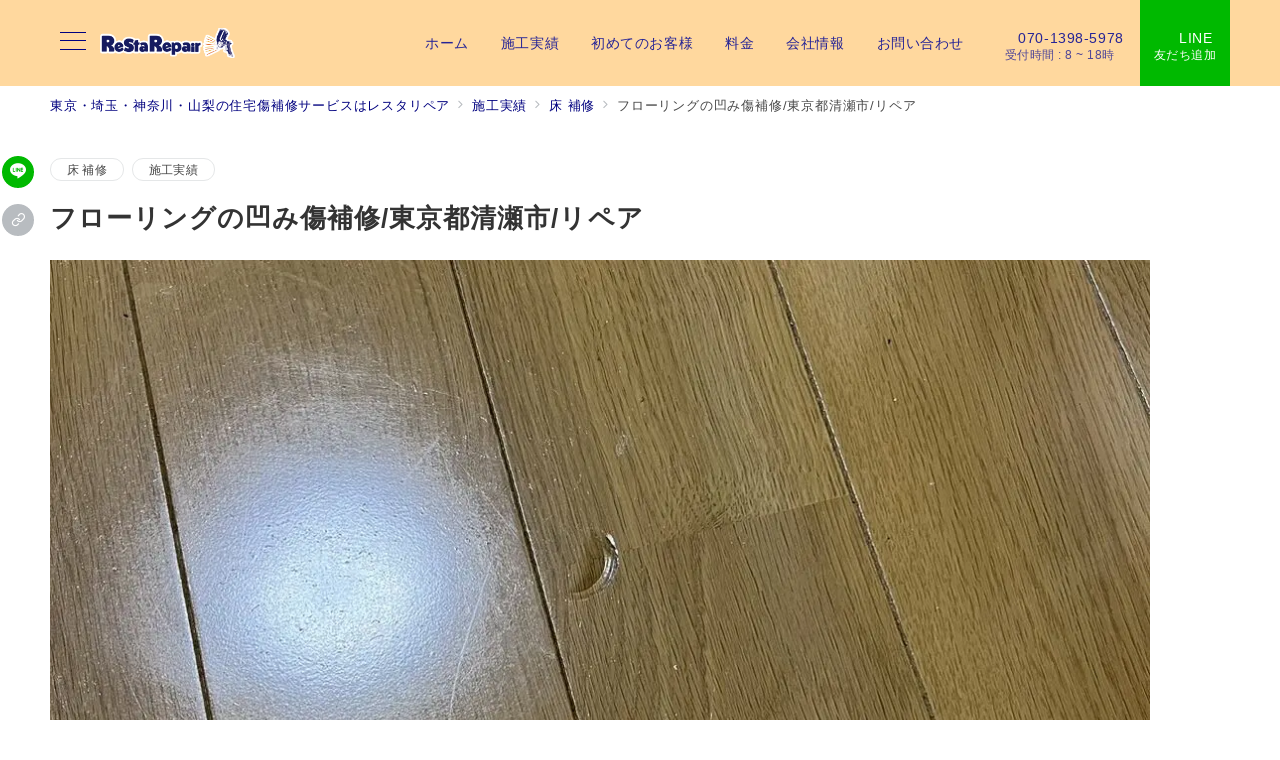

--- FILE ---
content_type: text/html; charset=UTF-8
request_url: https://restarepair.com/%E3%83%95%E3%83%AD%E3%83%BC%E3%83%AA%E3%83%B3%E3%82%B0%E3%81%AE%E5%87%B9%E3%81%BF%E5%82%B7%E8%A3%9C%E4%BF%AE-%E6%9D%B1%E4%BA%AC%E9%83%BD%E6%B8%85%E7%80%AC%E5%B8%82-%E3%83%AA%E3%83%9A%E3%82%A2/
body_size: 46129
content:
<!DOCTYPE html>
<html dir="ltr" lang="ja" prefix="og: https://ogp.me/ns#">
<head><meta charset="UTF-8" /><script>if(navigator.userAgent.match(/MSIE|Internet Explorer/i)||navigator.userAgent.match(/Trident\/7\..*?rv:11/i)){var href=document.location.href;if(!href.match(/[?&]nowprocket/)){if(href.indexOf("?")==-1){if(href.indexOf("#")==-1){document.location.href=href+"?nowprocket=1"}else{document.location.href=href.replace("#","?nowprocket=1#")}}else{if(href.indexOf("#")==-1){document.location.href=href+"&nowprocket=1"}else{document.location.href=href.replace("#","&nowprocket=1#")}}}}</script><script>(()=>{class RocketLazyLoadScripts{constructor(){this.v="1.2.6",this.triggerEvents=["keydown","mousedown","mousemove","touchmove","touchstart","touchend","wheel"],this.userEventHandler=this.t.bind(this),this.touchStartHandler=this.i.bind(this),this.touchMoveHandler=this.o.bind(this),this.touchEndHandler=this.h.bind(this),this.clickHandler=this.u.bind(this),this.interceptedClicks=[],this.interceptedClickListeners=[],this.l(this),window.addEventListener("pageshow",(t=>{this.persisted=t.persisted,this.everythingLoaded&&this.m()})),this.CSPIssue=sessionStorage.getItem("rocketCSPIssue"),document.addEventListener("securitypolicyviolation",(t=>{this.CSPIssue||"script-src-elem"!==t.violatedDirective||"data"!==t.blockedURI||(this.CSPIssue=!0,sessionStorage.setItem("rocketCSPIssue",!0))})),document.addEventListener("DOMContentLoaded",(()=>{this.k()})),this.delayedScripts={normal:[],async:[],defer:[]},this.trash=[],this.allJQueries=[]}p(t){document.hidden?t.t():(this.triggerEvents.forEach((e=>window.addEventListener(e,t.userEventHandler,{passive:!0}))),window.addEventListener("touchstart",t.touchStartHandler,{passive:!0}),window.addEventListener("mousedown",t.touchStartHandler),document.addEventListener("visibilitychange",t.userEventHandler))}_(){this.triggerEvents.forEach((t=>window.removeEventListener(t,this.userEventHandler,{passive:!0}))),document.removeEventListener("visibilitychange",this.userEventHandler)}i(t){"HTML"!==t.target.tagName&&(window.addEventListener("touchend",this.touchEndHandler),window.addEventListener("mouseup",this.touchEndHandler),window.addEventListener("touchmove",this.touchMoveHandler,{passive:!0}),window.addEventListener("mousemove",this.touchMoveHandler),t.target.addEventListener("click",this.clickHandler),this.L(t.target,!0),this.S(t.target,"onclick","rocket-onclick"),this.C())}o(t){window.removeEventListener("touchend",this.touchEndHandler),window.removeEventListener("mouseup",this.touchEndHandler),window.removeEventListener("touchmove",this.touchMoveHandler,{passive:!0}),window.removeEventListener("mousemove",this.touchMoveHandler),t.target.removeEventListener("click",this.clickHandler),this.L(t.target,!1),this.S(t.target,"rocket-onclick","onclick"),this.M()}h(){window.removeEventListener("touchend",this.touchEndHandler),window.removeEventListener("mouseup",this.touchEndHandler),window.removeEventListener("touchmove",this.touchMoveHandler,{passive:!0}),window.removeEventListener("mousemove",this.touchMoveHandler)}u(t){t.target.removeEventListener("click",this.clickHandler),this.L(t.target,!1),this.S(t.target,"rocket-onclick","onclick"),this.interceptedClicks.push(t),t.preventDefault(),t.stopPropagation(),t.stopImmediatePropagation(),this.M()}O(){window.removeEventListener("touchstart",this.touchStartHandler,{passive:!0}),window.removeEventListener("mousedown",this.touchStartHandler),this.interceptedClicks.forEach((t=>{t.target.dispatchEvent(new MouseEvent("click",{view:t.view,bubbles:!0,cancelable:!0}))}))}l(t){EventTarget.prototype.addEventListenerWPRocketBase=EventTarget.prototype.addEventListener,EventTarget.prototype.addEventListener=function(e,i,o){"click"!==e||t.windowLoaded||i===t.clickHandler||t.interceptedClickListeners.push({target:this,func:i,options:o}),(this||window).addEventListenerWPRocketBase(e,i,o)}}L(t,e){this.interceptedClickListeners.forEach((i=>{i.target===t&&(e?t.removeEventListener("click",i.func,i.options):t.addEventListener("click",i.func,i.options))})),t.parentNode!==document.documentElement&&this.L(t.parentNode,e)}D(){return new Promise((t=>{this.P?this.M=t:t()}))}C(){this.P=!0}M(){this.P=!1}S(t,e,i){t.hasAttribute&&t.hasAttribute(e)&&(event.target.setAttribute(i,event.target.getAttribute(e)),event.target.removeAttribute(e))}t(){this._(this),"loading"===document.readyState?document.addEventListener("DOMContentLoaded",this.R.bind(this)):this.R()}k(){let t=[];document.querySelectorAll("script[type=rocketlazyloadscript][data-rocket-src]").forEach((e=>{let i=e.getAttribute("data-rocket-src");if(i&&!i.startsWith("data:")){0===i.indexOf("//")&&(i=location.protocol+i);try{const o=new URL(i).origin;o!==location.origin&&t.push({src:o,crossOrigin:e.crossOrigin||"module"===e.getAttribute("data-rocket-type")})}catch(t){}}})),t=[...new Map(t.map((t=>[JSON.stringify(t),t]))).values()],this.T(t,"preconnect")}async R(){this.lastBreath=Date.now(),this.j(this),this.F(this),this.I(),this.W(),this.q(),await this.A(this.delayedScripts.normal),await this.A(this.delayedScripts.defer),await this.A(this.delayedScripts.async);try{await this.U(),await this.H(this),await this.J()}catch(t){console.error(t)}window.dispatchEvent(new Event("rocket-allScriptsLoaded")),this.everythingLoaded=!0,this.D().then((()=>{this.O()})),this.N()}W(){document.querySelectorAll("script[type=rocketlazyloadscript]").forEach((t=>{t.hasAttribute("data-rocket-src")?t.hasAttribute("async")&&!1!==t.async?this.delayedScripts.async.push(t):t.hasAttribute("defer")&&!1!==t.defer||"module"===t.getAttribute("data-rocket-type")?this.delayedScripts.defer.push(t):this.delayedScripts.normal.push(t):this.delayedScripts.normal.push(t)}))}async B(t){if(await this.G(),!0!==t.noModule||!("noModule"in HTMLScriptElement.prototype))return new Promise((e=>{let i;function o(){(i||t).setAttribute("data-rocket-status","executed"),e()}try{if(navigator.userAgent.indexOf("Firefox/")>0||""===navigator.vendor||this.CSPIssue)i=document.createElement("script"),[...t.attributes].forEach((t=>{let e=t.nodeName;"type"!==e&&("data-rocket-type"===e&&(e="type"),"data-rocket-src"===e&&(e="src"),i.setAttribute(e,t.nodeValue))})),t.text&&(i.text=t.text),i.hasAttribute("src")?(i.addEventListener("load",o),i.addEventListener("error",(function(){i.setAttribute("data-rocket-status","failed-network"),e()})),setTimeout((()=>{i.isConnected||e()}),1)):(i.text=t.text,o()),t.parentNode.replaceChild(i,t);else{const i=t.getAttribute("data-rocket-type"),s=t.getAttribute("data-rocket-src");i?(t.type=i,t.removeAttribute("data-rocket-type")):t.removeAttribute("type"),t.addEventListener("load",o),t.addEventListener("error",(i=>{this.CSPIssue&&i.target.src.startsWith("data:")?(console.log("WPRocket: data-uri blocked by CSP -> fallback"),t.removeAttribute("src"),this.B(t).then(e)):(t.setAttribute("data-rocket-status","failed-network"),e())})),s?(t.removeAttribute("data-rocket-src"),t.src=s):t.src="data:text/javascript;base64,"+window.btoa(unescape(encodeURIComponent(t.text)))}}catch(i){t.setAttribute("data-rocket-status","failed-transform"),e()}}));t.setAttribute("data-rocket-status","skipped")}async A(t){const e=t.shift();return e&&e.isConnected?(await this.B(e),this.A(t)):Promise.resolve()}q(){this.T([...this.delayedScripts.normal,...this.delayedScripts.defer,...this.delayedScripts.async],"preload")}T(t,e){var i=document.createDocumentFragment();t.forEach((t=>{const o=t.getAttribute&&t.getAttribute("data-rocket-src")||t.src;if(o&&!o.startsWith("data:")){const s=document.createElement("link");s.href=o,s.rel=e,"preconnect"!==e&&(s.as="script"),t.getAttribute&&"module"===t.getAttribute("data-rocket-type")&&(s.crossOrigin=!0),t.crossOrigin&&(s.crossOrigin=t.crossOrigin),t.integrity&&(s.integrity=t.integrity),i.appendChild(s),this.trash.push(s)}})),document.head.appendChild(i)}j(t){let e={};function i(i,o){return e[o].eventsToRewrite.indexOf(i)>=0&&!t.everythingLoaded?"rocket-"+i:i}function o(t,o){!function(t){e[t]||(e[t]={originalFunctions:{add:t.addEventListener,remove:t.removeEventListener},eventsToRewrite:[]},t.addEventListener=function(){arguments[0]=i(arguments[0],t),e[t].originalFunctions.add.apply(t,arguments)},t.removeEventListener=function(){arguments[0]=i(arguments[0],t),e[t].originalFunctions.remove.apply(t,arguments)})}(t),e[t].eventsToRewrite.push(o)}function s(e,i){let o=e[i];e[i]=null,Object.defineProperty(e,i,{get:()=>o||function(){},set(s){t.everythingLoaded?o=s:e["rocket"+i]=o=s}})}o(document,"DOMContentLoaded"),o(window,"DOMContentLoaded"),o(window,"load"),o(window,"pageshow"),o(document,"readystatechange"),s(document,"onreadystatechange"),s(window,"onload"),s(window,"onpageshow");try{Object.defineProperty(document,"readyState",{get:()=>t.rocketReadyState,set(e){t.rocketReadyState=e},configurable:!0}),document.readyState="loading"}catch(t){console.log("WPRocket DJE readyState conflict, bypassing")}}F(t){let e;function i(e){return t.everythingLoaded?e:e.split(" ").map((t=>"load"===t||0===t.indexOf("load.")?"rocket-jquery-load":t)).join(" ")}function o(o){function s(t){const e=o.fn[t];o.fn[t]=o.fn.init.prototype[t]=function(){return this[0]===window&&("string"==typeof arguments[0]||arguments[0]instanceof String?arguments[0]=i(arguments[0]):"object"==typeof arguments[0]&&Object.keys(arguments[0]).forEach((t=>{const e=arguments[0][t];delete arguments[0][t],arguments[0][i(t)]=e}))),e.apply(this,arguments),this}}o&&o.fn&&!t.allJQueries.includes(o)&&(o.fn.ready=o.fn.init.prototype.ready=function(e){return t.domReadyFired?e.bind(document)(o):document.addEventListener("rocket-DOMContentLoaded",(()=>e.bind(document)(o))),o([])},s("on"),s("one"),t.allJQueries.push(o)),e=o}o(window.jQuery),Object.defineProperty(window,"jQuery",{get:()=>e,set(t){o(t)}})}async H(t){const e=document.querySelector("script[data-webpack]");e&&(await async function(){return new Promise((t=>{e.addEventListener("load",t),e.addEventListener("error",t)}))}(),await t.K(),await t.H(t))}async U(){this.domReadyFired=!0;try{document.readyState="interactive"}catch(t){}await this.G(),document.dispatchEvent(new Event("rocket-readystatechange")),await this.G(),document.rocketonreadystatechange&&document.rocketonreadystatechange(),await this.G(),document.dispatchEvent(new Event("rocket-DOMContentLoaded")),await this.G(),window.dispatchEvent(new Event("rocket-DOMContentLoaded"))}async J(){try{document.readyState="complete"}catch(t){}await this.G(),document.dispatchEvent(new Event("rocket-readystatechange")),await this.G(),document.rocketonreadystatechange&&document.rocketonreadystatechange(),await this.G(),window.dispatchEvent(new Event("rocket-load")),await this.G(),window.rocketonload&&window.rocketonload(),await this.G(),this.allJQueries.forEach((t=>t(window).trigger("rocket-jquery-load"))),await this.G();const t=new Event("rocket-pageshow");t.persisted=this.persisted,window.dispatchEvent(t),await this.G(),window.rocketonpageshow&&window.rocketonpageshow({persisted:this.persisted}),this.windowLoaded=!0}m(){document.onreadystatechange&&document.onreadystatechange(),window.onload&&window.onload(),window.onpageshow&&window.onpageshow({persisted:this.persisted})}I(){const t=new Map;document.write=document.writeln=function(e){const i=document.currentScript;i||console.error("WPRocket unable to document.write this: "+e);const o=document.createRange(),s=i.parentElement;let n=t.get(i);void 0===n&&(n=i.nextSibling,t.set(i,n));const c=document.createDocumentFragment();o.setStart(c,0),c.appendChild(o.createContextualFragment(e)),s.insertBefore(c,n)}}async G(){Date.now()-this.lastBreath>45&&(await this.K(),this.lastBreath=Date.now())}async K(){return document.hidden?new Promise((t=>setTimeout(t))):new Promise((t=>requestAnimationFrame(t)))}N(){this.trash.forEach((t=>t.remove()))}static run(){const t=new RocketLazyLoadScripts;t.p(t)}}RocketLazyLoadScripts.run()})();</script>

<meta name="viewport" content="width=device-width,initial-scale=1.0" />
<script data-cfasync="false" data-no-defer="1" data-no-minify="1" data-no-optimize="1">var ewww_webp_supported=!1;function check_webp_feature(A,e){var w;e=void 0!==e?e:function(){},ewww_webp_supported?e(ewww_webp_supported):((w=new Image).onload=function(){ewww_webp_supported=0<w.width&&0<w.height,e&&e(ewww_webp_supported)},w.onerror=function(){e&&e(!1)},w.src="data:image/webp;base64,"+{alpha:"UklGRkoAAABXRUJQVlA4WAoAAAAQAAAAAAAAAAAAQUxQSAwAAAARBxAR/Q9ERP8DAABWUDggGAAAABQBAJ0BKgEAAQAAAP4AAA3AAP7mtQAAAA=="}[A])}check_webp_feature("alpha");</script><script data-cfasync="false" data-no-defer="1" data-no-minify="1" data-no-optimize="1">var Arrive=function(c,w){"use strict";if(c.MutationObserver&&"undefined"!=typeof HTMLElement){var r,a=0,u=(r=HTMLElement.prototype.matches||HTMLElement.prototype.webkitMatchesSelector||HTMLElement.prototype.mozMatchesSelector||HTMLElement.prototype.msMatchesSelector,{matchesSelector:function(e,t){return e instanceof HTMLElement&&r.call(e,t)},addMethod:function(e,t,r){var a=e[t];e[t]=function(){return r.length==arguments.length?r.apply(this,arguments):"function"==typeof a?a.apply(this,arguments):void 0}},callCallbacks:function(e,t){t&&t.options.onceOnly&&1==t.firedElems.length&&(e=[e[0]]);for(var r,a=0;r=e[a];a++)r&&r.callback&&r.callback.call(r.elem,r.elem);t&&t.options.onceOnly&&1==t.firedElems.length&&t.me.unbindEventWithSelectorAndCallback.call(t.target,t.selector,t.callback)},checkChildNodesRecursively:function(e,t,r,a){for(var i,n=0;i=e[n];n++)r(i,t,a)&&a.push({callback:t.callback,elem:i}),0<i.childNodes.length&&u.checkChildNodesRecursively(i.childNodes,t,r,a)},mergeArrays:function(e,t){var r,a={};for(r in e)e.hasOwnProperty(r)&&(a[r]=e[r]);for(r in t)t.hasOwnProperty(r)&&(a[r]=t[r]);return a},toElementsArray:function(e){return e=void 0!==e&&("number"!=typeof e.length||e===c)?[e]:e}}),e=(l.prototype.addEvent=function(e,t,r,a){a={target:e,selector:t,options:r,callback:a,firedElems:[]};return this._beforeAdding&&this._beforeAdding(a),this._eventsBucket.push(a),a},l.prototype.removeEvent=function(e){for(var t,r=this._eventsBucket.length-1;t=this._eventsBucket[r];r--)e(t)&&(this._beforeRemoving&&this._beforeRemoving(t),(t=this._eventsBucket.splice(r,1))&&t.length&&(t[0].callback=null))},l.prototype.beforeAdding=function(e){this._beforeAdding=e},l.prototype.beforeRemoving=function(e){this._beforeRemoving=e},l),t=function(i,n){var o=new e,l=this,s={fireOnAttributesModification:!1};return o.beforeAdding(function(t){var e=t.target;e!==c.document&&e!==c||(e=document.getElementsByTagName("html")[0]);var r=new MutationObserver(function(e){n.call(this,e,t)}),a=i(t.options);r.observe(e,a),t.observer=r,t.me=l}),o.beforeRemoving(function(e){e.observer.disconnect()}),this.bindEvent=function(e,t,r){t=u.mergeArrays(s,t);for(var a=u.toElementsArray(this),i=0;i<a.length;i++)o.addEvent(a[i],e,t,r)},this.unbindEvent=function(){var r=u.toElementsArray(this);o.removeEvent(function(e){for(var t=0;t<r.length;t++)if(this===w||e.target===r[t])return!0;return!1})},this.unbindEventWithSelectorOrCallback=function(r){var a=u.toElementsArray(this),i=r,e="function"==typeof r?function(e){for(var t=0;t<a.length;t++)if((this===w||e.target===a[t])&&e.callback===i)return!0;return!1}:function(e){for(var t=0;t<a.length;t++)if((this===w||e.target===a[t])&&e.selector===r)return!0;return!1};o.removeEvent(e)},this.unbindEventWithSelectorAndCallback=function(r,a){var i=u.toElementsArray(this);o.removeEvent(function(e){for(var t=0;t<i.length;t++)if((this===w||e.target===i[t])&&e.selector===r&&e.callback===a)return!0;return!1})},this},i=new function(){var s={fireOnAttributesModification:!1,onceOnly:!1,existing:!1};function n(e,t,r){return!(!u.matchesSelector(e,t.selector)||(e._id===w&&(e._id=a++),-1!=t.firedElems.indexOf(e._id)))&&(t.firedElems.push(e._id),!0)}var c=(i=new t(function(e){var t={attributes:!1,childList:!0,subtree:!0};return e.fireOnAttributesModification&&(t.attributes=!0),t},function(e,i){e.forEach(function(e){var t=e.addedNodes,r=e.target,a=[];null!==t&&0<t.length?u.checkChildNodesRecursively(t,i,n,a):"attributes"===e.type&&n(r,i)&&a.push({callback:i.callback,elem:r}),u.callCallbacks(a,i)})})).bindEvent;return i.bindEvent=function(e,t,r){t=void 0===r?(r=t,s):u.mergeArrays(s,t);var a=u.toElementsArray(this);if(t.existing){for(var i=[],n=0;n<a.length;n++)for(var o=a[n].querySelectorAll(e),l=0;l<o.length;l++)i.push({callback:r,elem:o[l]});if(t.onceOnly&&i.length)return r.call(i[0].elem,i[0].elem);setTimeout(u.callCallbacks,1,i)}c.call(this,e,t,r)},i},o=new function(){var a={};function i(e,t){return u.matchesSelector(e,t.selector)}var n=(o=new t(function(){return{childList:!0,subtree:!0}},function(e,r){e.forEach(function(e){var t=e.removedNodes,e=[];null!==t&&0<t.length&&u.checkChildNodesRecursively(t,r,i,e),u.callCallbacks(e,r)})})).bindEvent;return o.bindEvent=function(e,t,r){t=void 0===r?(r=t,a):u.mergeArrays(a,t),n.call(this,e,t,r)},o};d(HTMLElement.prototype),d(NodeList.prototype),d(HTMLCollection.prototype),d(HTMLDocument.prototype),d(Window.prototype);var n={};return s(i,n,"unbindAllArrive"),s(o,n,"unbindAllLeave"),n}function l(){this._eventsBucket=[],this._beforeAdding=null,this._beforeRemoving=null}function s(e,t,r){u.addMethod(t,r,e.unbindEvent),u.addMethod(t,r,e.unbindEventWithSelectorOrCallback),u.addMethod(t,r,e.unbindEventWithSelectorAndCallback)}function d(e){e.arrive=i.bindEvent,s(i,e,"unbindArrive"),e.leave=o.bindEvent,s(o,e,"unbindLeave")}}(window,void 0),ewww_webp_supported=!1;function check_webp_feature(e,t){var r;ewww_webp_supported?t(ewww_webp_supported):((r=new Image).onload=function(){ewww_webp_supported=0<r.width&&0<r.height,t(ewww_webp_supported)},r.onerror=function(){t(!1)},r.src="data:image/webp;base64,"+{alpha:"UklGRkoAAABXRUJQVlA4WAoAAAAQAAAAAAAAAAAAQUxQSAwAAAARBxAR/Q9ERP8DAABWUDggGAAAABQBAJ0BKgEAAQAAAP4AAA3AAP7mtQAAAA==",animation:"UklGRlIAAABXRUJQVlA4WAoAAAASAAAAAAAAAAAAQU5JTQYAAAD/////AABBTk1GJgAAAAAAAAAAAAAAAAAAAGQAAABWUDhMDQAAAC8AAAAQBxAREYiI/gcA"}[e])}function ewwwLoadImages(e){if(e){for(var t=document.querySelectorAll(".batch-image img, .image-wrapper a, .ngg-pro-masonry-item a, .ngg-galleria-offscreen-seo-wrapper a"),r=0,a=t.length;r<a;r++)ewwwAttr(t[r],"data-src",t[r].getAttribute("data-webp")),ewwwAttr(t[r],"data-thumbnail",t[r].getAttribute("data-webp-thumbnail"));for(var i=document.querySelectorAll("div.woocommerce-product-gallery__image"),r=0,a=i.length;r<a;r++)ewwwAttr(i[r],"data-thumb",i[r].getAttribute("data-webp-thumb"))}for(var n=document.querySelectorAll("video"),r=0,a=n.length;r<a;r++)ewwwAttr(n[r],"poster",e?n[r].getAttribute("data-poster-webp"):n[r].getAttribute("data-poster-image"));for(var o,l=document.querySelectorAll("img.ewww_webp_lazy_load"),r=0,a=l.length;r<a;r++)e&&(ewwwAttr(l[r],"data-lazy-srcset",l[r].getAttribute("data-lazy-srcset-webp")),ewwwAttr(l[r],"data-srcset",l[r].getAttribute("data-srcset-webp")),ewwwAttr(l[r],"data-lazy-src",l[r].getAttribute("data-lazy-src-webp")),ewwwAttr(l[r],"data-src",l[r].getAttribute("data-src-webp")),ewwwAttr(l[r],"data-orig-file",l[r].getAttribute("data-webp-orig-file")),ewwwAttr(l[r],"data-medium-file",l[r].getAttribute("data-webp-medium-file")),ewwwAttr(l[r],"data-large-file",l[r].getAttribute("data-webp-large-file")),null!=(o=l[r].getAttribute("srcset"))&&!1!==o&&o.includes("R0lGOD")&&ewwwAttr(l[r],"src",l[r].getAttribute("data-lazy-src-webp"))),l[r].className=l[r].className.replace(/\bewww_webp_lazy_load\b/,"");for(var s=document.querySelectorAll(".ewww_webp"),r=0,a=s.length;r<a;r++)e?(ewwwAttr(s[r],"srcset",s[r].getAttribute("data-srcset-webp")),ewwwAttr(s[r],"src",s[r].getAttribute("data-src-webp")),ewwwAttr(s[r],"data-orig-file",s[r].getAttribute("data-webp-orig-file")),ewwwAttr(s[r],"data-medium-file",s[r].getAttribute("data-webp-medium-file")),ewwwAttr(s[r],"data-large-file",s[r].getAttribute("data-webp-large-file")),ewwwAttr(s[r],"data-large_image",s[r].getAttribute("data-webp-large_image")),ewwwAttr(s[r],"data-src",s[r].getAttribute("data-webp-src"))):(ewwwAttr(s[r],"srcset",s[r].getAttribute("data-srcset-img")),ewwwAttr(s[r],"src",s[r].getAttribute("data-src-img"))),s[r].className=s[r].className.replace(/\bewww_webp\b/,"ewww_webp_loaded");window.jQuery&&jQuery.fn.isotope&&jQuery.fn.imagesLoaded&&(jQuery(".fusion-posts-container-infinite").imagesLoaded(function(){jQuery(".fusion-posts-container-infinite").hasClass("isotope")&&jQuery(".fusion-posts-container-infinite").isotope()}),jQuery(".fusion-portfolio:not(.fusion-recent-works) .fusion-portfolio-wrapper").imagesLoaded(function(){jQuery(".fusion-portfolio:not(.fusion-recent-works) .fusion-portfolio-wrapper").isotope()}))}function ewwwWebPInit(e){ewwwLoadImages(e),ewwwNggLoadGalleries(e),document.arrive(".ewww_webp",function(){ewwwLoadImages(e)}),document.arrive(".ewww_webp_lazy_load",function(){ewwwLoadImages(e)}),document.arrive("videos",function(){ewwwLoadImages(e)}),"loading"==document.readyState?document.addEventListener("DOMContentLoaded",ewwwJSONParserInit):("undefined"!=typeof galleries&&ewwwNggParseGalleries(e),ewwwWooParseVariations(e))}function ewwwAttr(e,t,r){null!=r&&!1!==r&&e.setAttribute(t,r)}function ewwwJSONParserInit(){"undefined"!=typeof galleries&&check_webp_feature("alpha",ewwwNggParseGalleries),check_webp_feature("alpha",ewwwWooParseVariations)}function ewwwWooParseVariations(e){if(e)for(var t=document.querySelectorAll("form.variations_form"),r=0,a=t.length;r<a;r++){var i=t[r].getAttribute("data-product_variations"),n=!1;try{for(var o in i=JSON.parse(i))void 0!==i[o]&&void 0!==i[o].image&&(void 0!==i[o].image.src_webp&&(i[o].image.src=i[o].image.src_webp,n=!0),void 0!==i[o].image.srcset_webp&&(i[o].image.srcset=i[o].image.srcset_webp,n=!0),void 0!==i[o].image.full_src_webp&&(i[o].image.full_src=i[o].image.full_src_webp,n=!0),void 0!==i[o].image.gallery_thumbnail_src_webp&&(i[o].image.gallery_thumbnail_src=i[o].image.gallery_thumbnail_src_webp,n=!0),void 0!==i[o].image.thumb_src_webp&&(i[o].image.thumb_src=i[o].image.thumb_src_webp,n=!0));n&&ewwwAttr(t[r],"data-product_variations",JSON.stringify(i))}catch(e){}}}function ewwwNggParseGalleries(e){if(e)for(var t in galleries){var r=galleries[t];galleries[t].images_list=ewwwNggParseImageList(r.images_list)}}function ewwwNggLoadGalleries(e){e&&document.addEventListener("ngg.galleria.themeadded",function(e,t){window.ngg_galleria._create_backup=window.ngg_galleria.create,window.ngg_galleria.create=function(e,t){var r=$(e).data("id");return galleries["gallery_"+r].images_list=ewwwNggParseImageList(galleries["gallery_"+r].images_list),window.ngg_galleria._create_backup(e,t)}})}function ewwwNggParseImageList(e){for(var t in e){var r=e[t];if(void 0!==r["image-webp"]&&(e[t].image=r["image-webp"],delete e[t]["image-webp"]),void 0!==r["thumb-webp"]&&(e[t].thumb=r["thumb-webp"],delete e[t]["thumb-webp"]),void 0!==r.full_image_webp&&(e[t].full_image=r.full_image_webp,delete e[t].full_image_webp),void 0!==r.srcsets)for(var a in r.srcsets)nggSrcset=r.srcsets[a],void 0!==r.srcsets[a+"-webp"]&&(e[t].srcsets[a]=r.srcsets[a+"-webp"],delete e[t].srcsets[a+"-webp"]);if(void 0!==r.full_srcsets)for(var i in r.full_srcsets)nggFSrcset=r.full_srcsets[i],void 0!==r.full_srcsets[i+"-webp"]&&(e[t].full_srcsets[i]=r.full_srcsets[i+"-webp"],delete e[t].full_srcsets[i+"-webp"])}return e}check_webp_feature("alpha",ewwwWebPInit);</script><title>フローリングの凹み傷補修/東京都清瀬市/リペア | 東京/埼玉/神奈川/山梨の住宅傷補修 株式会社レスタリペア</title>
	<style>img:is([sizes="auto" i], [sizes^="auto," i]) { contain-intrinsic-size: 3000px 1500px }</style>
	
		<!-- All in One SEO 4.9.3 - aioseo.com -->
	<meta name="description" content="東京都清瀬市 賃貸マンションの原状回復 フローリングの凹み傷補修です。 賃貸マンション退去後の原状回復のリペア" />
	<meta name="robots" content="max-image-preview:large" />
	<meta name="author" content="resta.repair"/>
	<link rel="canonical" href="https://restarepair.com/%e3%83%95%e3%83%ad%e3%83%bc%e3%83%aa%e3%83%b3%e3%82%b0%e3%81%ae%e5%87%b9%e3%81%bf%e5%82%b7%e8%a3%9c%e4%bf%ae-%e6%9d%b1%e4%ba%ac%e9%83%bd%e6%b8%85%e7%80%ac%e5%b8%82-%e3%83%aa%e3%83%9a%e3%82%a2/" />
	<meta name="generator" content="All in One SEO (AIOSEO) 4.9.3" />
		<meta property="og:locale" content="ja_JP" />
		<meta property="og:site_name" content="東京/埼玉/神奈川/山梨の住宅傷補修 株式会社レスタリペア | フローリングやアルミサッシ、外壁や石材など、住まいの傷や劣化を修理します。" />
		<meta property="og:type" content="article" />
		<meta property="og:title" content="フローリングの凹み傷補修/東京都清瀬市/リペア | 東京/埼玉/神奈川/山梨の住宅傷補修 株式会社レスタリペア" />
		<meta property="og:description" content="東京都清瀬市 賃貸マンションの原状回復 フローリングの凹み傷補修です。 賃貸マンション退去後の原状回復のリペア" />
		<meta property="og:url" content="https://restarepair.com/%e3%83%95%e3%83%ad%e3%83%bc%e3%83%aa%e3%83%b3%e3%82%b0%e3%81%ae%e5%87%b9%e3%81%bf%e5%82%b7%e8%a3%9c%e4%bf%ae-%e6%9d%b1%e4%ba%ac%e9%83%bd%e6%b8%85%e7%80%ac%e5%b8%82-%e3%83%aa%e3%83%9a%e3%82%a2/" />
		<meta property="og:image" content="https://restarepair.com/wp-content/uploads/2024/03/72b744d7389081b2e872815933228f24.jpg" />
		<meta property="og:image:secure_url" content="https://restarepair.com/wp-content/uploads/2024/03/72b744d7389081b2e872815933228f24.jpg" />
		<meta property="og:image:width" content="1108" />
		<meta property="og:image:height" content="1477" />
		<meta property="article:published_time" content="2024-03-15T01:23:48+00:00" />
		<meta property="article:modified_time" content="2024-03-15T01:23:50+00:00" />
		<meta name="twitter:card" content="summary_large_image" />
		<meta name="twitter:title" content="フローリングの凹み傷補修/東京都清瀬市/リペア | 東京/埼玉/神奈川/山梨の住宅傷補修 株式会社レスタリペア" />
		<meta name="twitter:description" content="東京都清瀬市 賃貸マンションの原状回復 フローリングの凹み傷補修です。 賃貸マンション退去後の原状回復のリペア" />
		<meta name="twitter:image" content="https://restarepair.com/wp-content/uploads/2024/03/72b744d7389081b2e872815933228f24.jpg" />
		<script type="application/ld+json" class="aioseo-schema">
			{"@context":"https:\/\/schema.org","@graph":[{"@type":"BlogPosting","@id":"https:\/\/restarepair.com\/%e3%83%95%e3%83%ad%e3%83%bc%e3%83%aa%e3%83%b3%e3%82%b0%e3%81%ae%e5%87%b9%e3%81%bf%e5%82%b7%e8%a3%9c%e4%bf%ae-%e6%9d%b1%e4%ba%ac%e9%83%bd%e6%b8%85%e7%80%ac%e5%b8%82-%e3%83%aa%e3%83%9a%e3%82%a2\/#blogposting","name":"\u30d5\u30ed\u30fc\u30ea\u30f3\u30af\u3099\u306e\u51f9\u307f\u50b7\u88dc\u4fee\/\u6771\u4eac\u90fd\u6e05\u702c\u5e02\/\u30ea\u30d8\u309a\u30a2 | \u6771\u4eac\/\u57fc\u7389\/\u795e\u5948\u5ddd\/\u5c71\u68a8\u306e\u4f4f\u5b85\u50b7\u88dc\u4fee \u682a\u5f0f\u4f1a\u793e\u30ec\u30b9\u30bf\u30ea\u30da\u30a2","headline":"\u30d5\u30ed\u30fc\u30ea\u30f3\u30af\u3099\u306e\u51f9\u307f\u50b7\u88dc\u4fee\/\u6771\u4eac\u90fd\u6e05\u702c\u5e02\/\u30ea\u30d8\u309a\u30a2","author":{"@id":"https:\/\/restarepair.com\/author\/resta-repair\/#author"},"publisher":{"@id":"https:\/\/restarepair.com\/#organization"},"image":{"@type":"ImageObject","url":"https:\/\/restarepair.com\/wp-content\/uploads\/2024\/03\/72b744d7389081b2e872815933228f24.jpg","width":1108,"height":1477},"datePublished":"2024-03-15T10:23:48+09:00","dateModified":"2024-03-15T10:23:50+09:00","inLanguage":"ja","mainEntityOfPage":{"@id":"https:\/\/restarepair.com\/%e3%83%95%e3%83%ad%e3%83%bc%e3%83%aa%e3%83%b3%e3%82%b0%e3%81%ae%e5%87%b9%e3%81%bf%e5%82%b7%e8%a3%9c%e4%bf%ae-%e6%9d%b1%e4%ba%ac%e9%83%bd%e6%b8%85%e7%80%ac%e5%b8%82-%e3%83%aa%e3%83%9a%e3%82%a2\/#webpage"},"isPartOf":{"@id":"https:\/\/restarepair.com\/%e3%83%95%e3%83%ad%e3%83%bc%e3%83%aa%e3%83%b3%e3%82%b0%e3%81%ae%e5%87%b9%e3%81%bf%e5%82%b7%e8%a3%9c%e4%bf%ae-%e6%9d%b1%e4%ba%ac%e9%83%bd%e6%b8%85%e7%80%ac%e5%b8%82-%e3%83%aa%e3%83%9a%e3%82%a2\/#webpage"},"articleSection":"\u5e8a \u88dc\u4fee, \u65bd\u5de5\u5b9f\u7e3e, \u30d5\u30ed\u30fc\u30ea\u30f3\u30b0\u4fee\u7406, \u30d5\u30ed\u30fc\u30ea\u30f3\u30b0\u50b7\u88dc\u4fee, \u30d5\u30ed\u30fc\u30ea\u30f3\u30b0\u51f9\u307f\u88dc\u4fee, \u30d5\u30ed\u30fc\u30ea\u30f3\u30b0\u5265\u304c\u308c\u88dc\u4fee, \u30d5\u30ed\u30fc\u30ea\u30f3\u30b0\u67d3\u307f\u88dc\u4fee, \u30d5\u30ed\u30fc\u30ea\u30f3\u30b0\u88dc\u4fee\u696d\u8005, \u30ea\u30da\u30a2, \u6771\u4eac\u90fd\u6e05\u702c\u5e02"},{"@type":"BreadcrumbList","@id":"https:\/\/restarepair.com\/%e3%83%95%e3%83%ad%e3%83%bc%e3%83%aa%e3%83%b3%e3%82%b0%e3%81%ae%e5%87%b9%e3%81%bf%e5%82%b7%e8%a3%9c%e4%bf%ae-%e6%9d%b1%e4%ba%ac%e9%83%bd%e6%b8%85%e7%80%ac%e5%b8%82-%e3%83%aa%e3%83%9a%e3%82%a2\/#breadcrumblist","itemListElement":[{"@type":"ListItem","@id":"https:\/\/restarepair.com#listItem","position":1,"name":"\u30db\u30fc\u30e0","item":"https:\/\/restarepair.com","nextItem":{"@type":"ListItem","@id":"https:\/\/restarepair.com\/category\/%e6%96%bd%e5%b7%a5%e5%ae%9f%e7%b8%be\/#listItem","name":"\u65bd\u5de5\u5b9f\u7e3e"}},{"@type":"ListItem","@id":"https:\/\/restarepair.com\/category\/%e6%96%bd%e5%b7%a5%e5%ae%9f%e7%b8%be\/#listItem","position":2,"name":"\u65bd\u5de5\u5b9f\u7e3e","item":"https:\/\/restarepair.com\/category\/%e6%96%bd%e5%b7%a5%e5%ae%9f%e7%b8%be\/","nextItem":{"@type":"ListItem","@id":"https:\/\/restarepair.com\/category\/%e6%96%bd%e5%b7%a5%e5%ae%9f%e7%b8%be\/%e5%ba%8a%e8%a3%9c%e4%bf%ae\/#listItem","name":"\u5e8a \u88dc\u4fee"},"previousItem":{"@type":"ListItem","@id":"https:\/\/restarepair.com#listItem","name":"\u30db\u30fc\u30e0"}},{"@type":"ListItem","@id":"https:\/\/restarepair.com\/category\/%e6%96%bd%e5%b7%a5%e5%ae%9f%e7%b8%be\/%e5%ba%8a%e8%a3%9c%e4%bf%ae\/#listItem","position":3,"name":"\u5e8a \u88dc\u4fee","item":"https:\/\/restarepair.com\/category\/%e6%96%bd%e5%b7%a5%e5%ae%9f%e7%b8%be\/%e5%ba%8a%e8%a3%9c%e4%bf%ae\/","nextItem":{"@type":"ListItem","@id":"https:\/\/restarepair.com\/%e3%83%95%e3%83%ad%e3%83%bc%e3%83%aa%e3%83%b3%e3%82%b0%e3%81%ae%e5%87%b9%e3%81%bf%e5%82%b7%e8%a3%9c%e4%bf%ae-%e6%9d%b1%e4%ba%ac%e9%83%bd%e6%b8%85%e7%80%ac%e5%b8%82-%e3%83%aa%e3%83%9a%e3%82%a2\/#listItem","name":"\u30d5\u30ed\u30fc\u30ea\u30f3\u30af\u3099\u306e\u51f9\u307f\u50b7\u88dc\u4fee\/\u6771\u4eac\u90fd\u6e05\u702c\u5e02\/\u30ea\u30d8\u309a\u30a2"},"previousItem":{"@type":"ListItem","@id":"https:\/\/restarepair.com\/category\/%e6%96%bd%e5%b7%a5%e5%ae%9f%e7%b8%be\/#listItem","name":"\u65bd\u5de5\u5b9f\u7e3e"}},{"@type":"ListItem","@id":"https:\/\/restarepair.com\/%e3%83%95%e3%83%ad%e3%83%bc%e3%83%aa%e3%83%b3%e3%82%b0%e3%81%ae%e5%87%b9%e3%81%bf%e5%82%b7%e8%a3%9c%e4%bf%ae-%e6%9d%b1%e4%ba%ac%e9%83%bd%e6%b8%85%e7%80%ac%e5%b8%82-%e3%83%aa%e3%83%9a%e3%82%a2\/#listItem","position":4,"name":"\u30d5\u30ed\u30fc\u30ea\u30f3\u30af\u3099\u306e\u51f9\u307f\u50b7\u88dc\u4fee\/\u6771\u4eac\u90fd\u6e05\u702c\u5e02\/\u30ea\u30d8\u309a\u30a2","previousItem":{"@type":"ListItem","@id":"https:\/\/restarepair.com\/category\/%e6%96%bd%e5%b7%a5%e5%ae%9f%e7%b8%be\/%e5%ba%8a%e8%a3%9c%e4%bf%ae\/#listItem","name":"\u5e8a \u88dc\u4fee"}}]},{"@type":"Organization","@id":"https:\/\/restarepair.com\/#organization","name":"\u6771\u4eac\u30fb\u57fc\u7389\u30fb\u795e\u5948\u5ddd\u306e\u4f4f\u5b85\u88dc\u4fee\u30b5\u30fc\u30d3\u30b9\u306f\u30ec\u30b9\u30bf\u30ea\u30da\u30a2","description":"\u30d5\u30ed\u30fc\u30ea\u30f3\u30b0\u3084\u30a2\u30eb\u30df\u30b5\u30c3\u30b7\u3001\u5916\u58c1\u3084\u77f3\u6750\u306a\u3069\u3001\u4f4f\u307e\u3044\u306e\u50b7\u3084\u52a3\u5316\u3092\u4fee\u7406\u3057\u307e\u3059\u3002","url":"https:\/\/restarepair.com\/","telephone":"+817013985978","logo":{"@type":"ImageObject","url":"https:\/\/restarepair.com\/wp-content\/uploads\/2021\/06\/Resta_Repair_logo\u6700\u7d42ol_color1-e1622966931128.jpg","@id":"https:\/\/restarepair.com\/%e3%83%95%e3%83%ad%e3%83%bc%e3%83%aa%e3%83%b3%e3%82%b0%e3%81%ae%e5%87%b9%e3%81%bf%e5%82%b7%e8%a3%9c%e4%bf%ae-%e6%9d%b1%e4%ba%ac%e9%83%bd%e6%b8%85%e7%80%ac%e5%b8%82-%e3%83%aa%e3%83%9a%e3%82%a2\/#organizationLogo","width":278,"height":192},"image":{"@id":"https:\/\/restarepair.com\/%e3%83%95%e3%83%ad%e3%83%bc%e3%83%aa%e3%83%b3%e3%82%b0%e3%81%ae%e5%87%b9%e3%81%bf%e5%82%b7%e8%a3%9c%e4%bf%ae-%e6%9d%b1%e4%ba%ac%e9%83%bd%e6%b8%85%e7%80%ac%e5%b8%82-%e3%83%aa%e3%83%9a%e3%82%a2\/#organizationLogo"},"sameAs":["https:\/\/www.instagram.com\/repair.kenji\/"]},{"@type":"Person","@id":"https:\/\/restarepair.com\/author\/resta-repair\/#author","url":"https:\/\/restarepair.com\/author\/resta-repair\/","name":"resta.repair","image":{"@type":"ImageObject","@id":"https:\/\/restarepair.com\/%e3%83%95%e3%83%ad%e3%83%bc%e3%83%aa%e3%83%b3%e3%82%b0%e3%81%ae%e5%87%b9%e3%81%bf%e5%82%b7%e8%a3%9c%e4%bf%ae-%e6%9d%b1%e4%ba%ac%e9%83%bd%e6%b8%85%e7%80%ac%e5%b8%82-%e3%83%aa%e3%83%9a%e3%82%a2\/#authorImage","url":"https:\/\/secure.gravatar.com\/avatar\/f407a731f3209317d762410bbef926c2?s=96&d=mm&r=g","width":96,"height":96,"caption":"resta.repair"}},{"@type":"WebPage","@id":"https:\/\/restarepair.com\/%e3%83%95%e3%83%ad%e3%83%bc%e3%83%aa%e3%83%b3%e3%82%b0%e3%81%ae%e5%87%b9%e3%81%bf%e5%82%b7%e8%a3%9c%e4%bf%ae-%e6%9d%b1%e4%ba%ac%e9%83%bd%e6%b8%85%e7%80%ac%e5%b8%82-%e3%83%aa%e3%83%9a%e3%82%a2\/#webpage","url":"https:\/\/restarepair.com\/%e3%83%95%e3%83%ad%e3%83%bc%e3%83%aa%e3%83%b3%e3%82%b0%e3%81%ae%e5%87%b9%e3%81%bf%e5%82%b7%e8%a3%9c%e4%bf%ae-%e6%9d%b1%e4%ba%ac%e9%83%bd%e6%b8%85%e7%80%ac%e5%b8%82-%e3%83%aa%e3%83%9a%e3%82%a2\/","name":"\u30d5\u30ed\u30fc\u30ea\u30f3\u30af\u3099\u306e\u51f9\u307f\u50b7\u88dc\u4fee\/\u6771\u4eac\u90fd\u6e05\u702c\u5e02\/\u30ea\u30d8\u309a\u30a2 | \u6771\u4eac\/\u57fc\u7389\/\u795e\u5948\u5ddd\/\u5c71\u68a8\u306e\u4f4f\u5b85\u50b7\u88dc\u4fee \u682a\u5f0f\u4f1a\u793e\u30ec\u30b9\u30bf\u30ea\u30da\u30a2","description":"\u6771\u4eac\u90fd\u6e05\u702c\u5e02 \u8cc3\u8cb8\u30de\u30f3\u30b7\u30e7\u30f3\u306e\u539f\u72b6\u56de\u5fa9 \u30d5\u30ed\u30fc\u30ea\u30f3\u30b0\u306e\u51f9\u307f\u50b7\u88dc\u4fee\u3067\u3059\u3002 \u8cc3\u8cb8\u30de\u30f3\u30b7\u30e7\u30f3\u9000\u53bb\u5f8c\u306e\u539f\u72b6\u56de\u5fa9\u306e\u30ea\u30da\u30a2","inLanguage":"ja","isPartOf":{"@id":"https:\/\/restarepair.com\/#website"},"breadcrumb":{"@id":"https:\/\/restarepair.com\/%e3%83%95%e3%83%ad%e3%83%bc%e3%83%aa%e3%83%b3%e3%82%b0%e3%81%ae%e5%87%b9%e3%81%bf%e5%82%b7%e8%a3%9c%e4%bf%ae-%e6%9d%b1%e4%ba%ac%e9%83%bd%e6%b8%85%e7%80%ac%e5%b8%82-%e3%83%aa%e3%83%9a%e3%82%a2\/#breadcrumblist"},"author":{"@id":"https:\/\/restarepair.com\/author\/resta-repair\/#author"},"creator":{"@id":"https:\/\/restarepair.com\/author\/resta-repair\/#author"},"image":{"@type":"ImageObject","url":"https:\/\/restarepair.com\/wp-content\/uploads\/2024\/03\/72b744d7389081b2e872815933228f24.jpg","@id":"https:\/\/restarepair.com\/%e3%83%95%e3%83%ad%e3%83%bc%e3%83%aa%e3%83%b3%e3%82%b0%e3%81%ae%e5%87%b9%e3%81%bf%e5%82%b7%e8%a3%9c%e4%bf%ae-%e6%9d%b1%e4%ba%ac%e9%83%bd%e6%b8%85%e7%80%ac%e5%b8%82-%e3%83%aa%e3%83%9a%e3%82%a2\/#mainImage","width":1108,"height":1477},"primaryImageOfPage":{"@id":"https:\/\/restarepair.com\/%e3%83%95%e3%83%ad%e3%83%bc%e3%83%aa%e3%83%b3%e3%82%b0%e3%81%ae%e5%87%b9%e3%81%bf%e5%82%b7%e8%a3%9c%e4%bf%ae-%e6%9d%b1%e4%ba%ac%e9%83%bd%e6%b8%85%e7%80%ac%e5%b8%82-%e3%83%aa%e3%83%9a%e3%82%a2\/#mainImage"},"datePublished":"2024-03-15T10:23:48+09:00","dateModified":"2024-03-15T10:23:50+09:00"},{"@type":"WebSite","@id":"https:\/\/restarepair.com\/#website","url":"https:\/\/restarepair.com\/","name":"\u6771\u4eac\/\u57fc\u7389\/\u795e\u5948\u5ddd\/\u5c71\u68a8\u306e\u4f4f\u5b85\u50b7\u88dc\u4fee \u30ec\u30b9\u30bf\u30ea\u30da\u30a2","description":"\u30d5\u30ed\u30fc\u30ea\u30f3\u30b0\u3084\u30a2\u30eb\u30df\u30b5\u30c3\u30b7\u3001\u5916\u58c1\u3084\u77f3\u6750\u306a\u3069\u3001\u4f4f\u307e\u3044\u306e\u50b7\u3084\u52a3\u5316\u3092\u4fee\u7406\u3057\u307e\u3059\u3002","inLanguage":"ja","publisher":{"@id":"https:\/\/restarepair.com\/#organization"}}]}
		</script>
		<!-- All in One SEO -->

<link data-minify="1" rel='stylesheet' id='vkExUnit_common_style-css' href='https://restarepair.com/wp-content/cache/min/1/wp-content/plugins/vk-all-in-one-expansion-unit/assets/css/vkExUnit_style.css?ver=1768853165' media='all' />
<style id='vkExUnit_common_style-inline-css'>
:root {--ver_page_top_button_url:url(https://restarepair.com/wp-content/plugins/vk-all-in-one-expansion-unit/assets/images/to-top-btn-icon.svg);}@font-face {font-weight: normal;font-style: normal;font-family: "vk_sns";src: url("https://restarepair.com/wp-content/plugins/vk-all-in-one-expansion-unit/inc/sns/icons/fonts/vk_sns.eot?-bq20cj");src: url("https://restarepair.com/wp-content/plugins/vk-all-in-one-expansion-unit/inc/sns/icons/fonts/vk_sns.eot?#iefix-bq20cj") format("embedded-opentype"),url("https://restarepair.com/wp-content/plugins/vk-all-in-one-expansion-unit/inc/sns/icons/fonts/vk_sns.woff?-bq20cj") format("woff"),url("https://restarepair.com/wp-content/plugins/vk-all-in-one-expansion-unit/inc/sns/icons/fonts/vk_sns.ttf?-bq20cj") format("truetype"),url("https://restarepair.com/wp-content/plugins/vk-all-in-one-expansion-unit/inc/sns/icons/fonts/vk_sns.svg?-bq20cj#vk_sns") format("svg");}
.veu_promotion-alert__content--text {border: 1px solid rgba(0,0,0,0.125);padding: 0.5em 1em;border-radius: var(--vk-size-radius);margin-bottom: var(--vk-margin-block-bottom);font-size: 0.875rem;}/* Alert Content部分に段落タグを入れた場合に最後の段落の余白を0にする */.veu_promotion-alert__content--text p:last-of-type{margin-bottom:0;margin-top: 0;}
</style>
<link rel='stylesheet' id='wp-block-library-css' href='https://restarepair.com/wp-includes/css/dist/block-library/style.min.css?ver=6.7.4' media='all' />
<style id='wp-block-library-inline-css'>
.vk-cols--reverse{flex-direction:row-reverse}.vk-cols--hasbtn{margin-bottom:0}.vk-cols--hasbtn>.row>.vk_gridColumn_item,.vk-cols--hasbtn>.wp-block-column{position:relative;padding-bottom:3em}.vk-cols--hasbtn>.row>.vk_gridColumn_item>.wp-block-buttons,.vk-cols--hasbtn>.row>.vk_gridColumn_item>.vk_button,.vk-cols--hasbtn>.wp-block-column>.wp-block-buttons,.vk-cols--hasbtn>.wp-block-column>.vk_button{position:absolute;bottom:0;width:100%}.vk-cols--fit.wp-block-columns{gap:0}.vk-cols--fit.wp-block-columns,.vk-cols--fit.wp-block-columns:not(.is-not-stacked-on-mobile){margin-top:0;margin-bottom:0;justify-content:space-between}.vk-cols--fit.wp-block-columns>.wp-block-column *:last-child,.vk-cols--fit.wp-block-columns:not(.is-not-stacked-on-mobile)>.wp-block-column *:last-child{margin-bottom:0}.vk-cols--fit.wp-block-columns>.wp-block-column>.wp-block-cover,.vk-cols--fit.wp-block-columns:not(.is-not-stacked-on-mobile)>.wp-block-column>.wp-block-cover{margin-top:0}.vk-cols--fit.wp-block-columns.has-background,.vk-cols--fit.wp-block-columns:not(.is-not-stacked-on-mobile).has-background{padding:0}@media(max-width: 599px){.vk-cols--fit.wp-block-columns:not(.has-background)>.wp-block-column:not(.has-background),.vk-cols--fit.wp-block-columns:not(.is-not-stacked-on-mobile):not(.has-background)>.wp-block-column:not(.has-background){padding-left:0 !important;padding-right:0 !important}}@media(min-width: 782px){.vk-cols--fit.wp-block-columns .block-editor-block-list__block.wp-block-column:not(:first-child),.vk-cols--fit.wp-block-columns>.wp-block-column:not(:first-child),.vk-cols--fit.wp-block-columns:not(.is-not-stacked-on-mobile) .block-editor-block-list__block.wp-block-column:not(:first-child),.vk-cols--fit.wp-block-columns:not(.is-not-stacked-on-mobile)>.wp-block-column:not(:first-child){margin-left:0}}@media(min-width: 600px)and (max-width: 781px){.vk-cols--fit.wp-block-columns .wp-block-column:nth-child(2n),.vk-cols--fit.wp-block-columns:not(.is-not-stacked-on-mobile) .wp-block-column:nth-child(2n){margin-left:0}.vk-cols--fit.wp-block-columns .wp-block-column:not(:only-child),.vk-cols--fit.wp-block-columns:not(.is-not-stacked-on-mobile) .wp-block-column:not(:only-child){flex-basis:50% !important}}.vk-cols--fit--gap1.wp-block-columns{gap:1px}@media(min-width: 600px)and (max-width: 781px){.vk-cols--fit--gap1.wp-block-columns .wp-block-column:not(:only-child){flex-basis:calc(50% - 1px) !important}}.vk-cols--fit.vk-cols--grid>.block-editor-block-list__block,.vk-cols--fit.vk-cols--grid>.wp-block-column,.vk-cols--fit.vk-cols--grid:not(.is-not-stacked-on-mobile)>.block-editor-block-list__block,.vk-cols--fit.vk-cols--grid:not(.is-not-stacked-on-mobile)>.wp-block-column{flex-basis:50%;box-sizing:border-box}@media(max-width: 599px){.vk-cols--fit.vk-cols--grid.vk-cols--grid--alignfull>.wp-block-column:nth-child(2)>.wp-block-cover,.vk-cols--fit.vk-cols--grid.vk-cols--grid--alignfull>.wp-block-column:nth-child(2)>.vk_outer,.vk-cols--fit.vk-cols--grid:not(.is-not-stacked-on-mobile).vk-cols--grid--alignfull>.wp-block-column:nth-child(2)>.wp-block-cover,.vk-cols--fit.vk-cols--grid:not(.is-not-stacked-on-mobile).vk-cols--grid--alignfull>.wp-block-column:nth-child(2)>.vk_outer{width:100vw;margin-right:calc((100% - 100vw)/2);margin-left:calc((100% - 100vw)/2)}}@media(min-width: 600px){.vk-cols--fit.vk-cols--grid.vk-cols--grid--alignfull>.wp-block-column:nth-child(2)>.wp-block-cover,.vk-cols--fit.vk-cols--grid.vk-cols--grid--alignfull>.wp-block-column:nth-child(2)>.vk_outer,.vk-cols--fit.vk-cols--grid:not(.is-not-stacked-on-mobile).vk-cols--grid--alignfull>.wp-block-column:nth-child(2)>.wp-block-cover,.vk-cols--fit.vk-cols--grid:not(.is-not-stacked-on-mobile).vk-cols--grid--alignfull>.wp-block-column:nth-child(2)>.vk_outer{margin-right:calc(100% - 50vw);width:50vw}}@media(min-width: 600px){.vk-cols--fit.vk-cols--grid.vk-cols--grid--alignfull.vk-cols--reverse>.wp-block-column,.vk-cols--fit.vk-cols--grid:not(.is-not-stacked-on-mobile).vk-cols--grid--alignfull.vk-cols--reverse>.wp-block-column{margin-left:0;margin-right:0}.vk-cols--fit.vk-cols--grid.vk-cols--grid--alignfull.vk-cols--reverse>.wp-block-column:nth-child(2)>.wp-block-cover,.vk-cols--fit.vk-cols--grid.vk-cols--grid--alignfull.vk-cols--reverse>.wp-block-column:nth-child(2)>.vk_outer,.vk-cols--fit.vk-cols--grid:not(.is-not-stacked-on-mobile).vk-cols--grid--alignfull.vk-cols--reverse>.wp-block-column:nth-child(2)>.wp-block-cover,.vk-cols--fit.vk-cols--grid:not(.is-not-stacked-on-mobile).vk-cols--grid--alignfull.vk-cols--reverse>.wp-block-column:nth-child(2)>.vk_outer{margin-left:calc(100% - 50vw)}}.vk-cols--menu h2,.vk-cols--menu h3,.vk-cols--menu h4,.vk-cols--menu h5{margin-bottom:.2em;text-shadow:#000 0 0 10px}.vk-cols--menu h2:first-child,.vk-cols--menu h3:first-child,.vk-cols--menu h4:first-child,.vk-cols--menu h5:first-child{margin-top:0}.vk-cols--menu p{margin-bottom:1rem;text-shadow:#000 0 0 10px}.vk-cols--menu .wp-block-cover__inner-container:last-child{margin-bottom:0}.vk-cols--fitbnrs .wp-block-column .wp-block-cover:hover img{filter:unset}.vk-cols--fitbnrs .wp-block-column .wp-block-cover:hover{background-color:unset}.vk-cols--fitbnrs .wp-block-column .wp-block-cover:hover .wp-block-cover__image-background{filter:unset !important}.vk-cols--fitbnrs .wp-block-cover .wp-block-cover__inner-container{position:absolute;height:100%;width:100%}.vk-cols--fitbnrs .vk_button{height:100%;margin:0}.vk-cols--fitbnrs .vk_button .vk_button_btn,.vk-cols--fitbnrs .vk_button .btn{height:100%;width:100%;border:none;box-shadow:none;background-color:unset !important;transition:unset}.vk-cols--fitbnrs .vk_button .vk_button_btn:hover,.vk-cols--fitbnrs .vk_button .btn:hover{transition:unset}.vk-cols--fitbnrs .vk_button .vk_button_btn:after,.vk-cols--fitbnrs .vk_button .btn:after{border:none}.vk-cols--fitbnrs .vk_button .vk_button_link_txt{width:100%;position:absolute;top:50%;left:50%;transform:translateY(-50%) translateX(-50%);font-size:2rem;text-shadow:#000 0 0 10px}.vk-cols--fitbnrs .vk_button .vk_button_link_subCaption{width:100%;position:absolute;top:calc(50% + 2.2em);left:50%;transform:translateY(-50%) translateX(-50%);text-shadow:#000 0 0 10px}@media(min-width: 992px){.vk-cols--media.wp-block-columns{gap:3rem}}.vk-fit-map figure{margin-bottom:0}.vk-fit-map iframe{position:relative;margin-bottom:0;display:block;max-height:400px;width:100vw}.vk-fit-map:is(.alignfull,.alignwide) div{max-width:100%}.vk-table--th--width25 :where(tr>*:first-child){width:25%}.vk-table--th--width30 :where(tr>*:first-child){width:30%}.vk-table--th--width35 :where(tr>*:first-child){width:35%}.vk-table--th--width40 :where(tr>*:first-child){width:40%}.vk-table--th--bg-bright :where(tr>*:first-child){background-color:var(--wp--preset--color--bg-secondary, rgba(0, 0, 0, 0.05))}@media(max-width: 599px){.vk-table--mobile-block :is(th,td){width:100%;display:block}.vk-table--mobile-block.wp-block-table table :is(th,td){border-top:none}}.vk-table--width--th25 :where(tr>*:first-child){width:25%}.vk-table--width--th30 :where(tr>*:first-child){width:30%}.vk-table--width--th35 :where(tr>*:first-child){width:35%}.vk-table--width--th40 :where(tr>*:first-child){width:40%}.no-margin{margin:0}@media(max-width: 599px){.wp-block-image.vk-aligncenter--mobile>.alignright{float:none;margin-left:auto;margin-right:auto}.vk-no-padding-horizontal--mobile{padding-left:0 !important;padding-right:0 !important}}
/* VK Color Palettes */
</style>
<link data-minify="1" rel='stylesheet' id='aioseo/css/src/vue/standalone/blocks/table-of-contents/global.scss-css' href='https://restarepair.com/wp-content/cache/min/1/wp-content/plugins/all-in-one-seo-pack/dist/Lite/assets/css/table-of-contents/global.e90f6d47.css?ver=1768853165' media='all' />
<link rel='stylesheet' id='mediaelement-css' href='https://restarepair.com/wp-includes/js/mediaelement/mediaelementplayer-legacy.min.css?ver=4.2.17' media='all' />
<link rel='stylesheet' id='wp-mediaelement-css' href='https://restarepair.com/wp-includes/js/mediaelement/wp-mediaelement.min.css?ver=6.7.4' media='all' />
<style id='jetpack-sharing-buttons-style-inline-css'>
.jetpack-sharing-buttons__services-list{display:flex;flex-direction:row;flex-wrap:wrap;gap:0;list-style-type:none;margin:5px;padding:0}.jetpack-sharing-buttons__services-list.has-small-icon-size{font-size:12px}.jetpack-sharing-buttons__services-list.has-normal-icon-size{font-size:16px}.jetpack-sharing-buttons__services-list.has-large-icon-size{font-size:24px}.jetpack-sharing-buttons__services-list.has-huge-icon-size{font-size:36px}@media print{.jetpack-sharing-buttons__services-list{display:none!important}}.editor-styles-wrapper .wp-block-jetpack-sharing-buttons{gap:0;padding-inline-start:0}ul.jetpack-sharing-buttons__services-list.has-background{padding:1.25em 2.375em}
</style>
<link data-minify="1" rel='stylesheet' id='vk-components-style-css' href='https://restarepair.com/wp-content/cache/min/1/wp-content/plugins/vk-blocks/vendor/vektor-inc/vk-component/src/assets/css/vk-components.css?ver=1768853165' media='all' />
<style id='global-styles-inline-css'>
:root{--wp--preset--aspect-ratio--square: 1;--wp--preset--aspect-ratio--4-3: 4/3;--wp--preset--aspect-ratio--3-4: 3/4;--wp--preset--aspect-ratio--3-2: 3/2;--wp--preset--aspect-ratio--2-3: 2/3;--wp--preset--aspect-ratio--16-9: 16/9;--wp--preset--aspect-ratio--9-16: 9/16;--wp--preset--color--black: #000000;--wp--preset--color--cyan-bluish-gray: #abb8c3;--wp--preset--color--white: #ffffff;--wp--preset--color--pale-pink: #f78da7;--wp--preset--color--vivid-red: #cf2e2e;--wp--preset--color--luminous-vivid-orange: #ff6900;--wp--preset--color--luminous-vivid-amber: #fcb900;--wp--preset--color--light-green-cyan: #7bdcb5;--wp--preset--color--vivid-green-cyan: #00d084;--wp--preset--color--pale-cyan-blue: #8ed1fc;--wp--preset--color--vivid-cyan-blue: #0693e3;--wp--preset--color--vivid-purple: #9b51e0;--wp--preset--color--primary-default-dark: #3f5973;--wp--preset--color--primary-default: #8ba0b6;--wp--preset--color--primary-default-light: #d1e3f6;--wp--preset--color--secondary-default-dark: #8c6e8c;--wp--preset--color--secondary-default: #bc9cbc;--wp--preset--color--secondary-default-light: #3e3a3a;--wp--preset--color--info: #007bff;--wp--preset--color--success: #00c851;--wp--preset--color--warning: #dc3545;--wp--preset--color--yellow: #f0ad4e;--wp--preset--color--orange: #f2852f;--wp--preset--color--purple: #9b51e0;--wp--preset--color--light-blue: #8ed1fc;--wp--preset--color--light-green: #7bdcb5;--wp--preset--color--gray: #e5e7e8;--wp--preset--color--dark-gray: #828990;--wp--preset--color--light-black: #484848;--wp--preset--color--ep-black: #333333;--wp--preset--color--dark-white: #f8f8f8;--wp--preset--color--ep-white: #ffffff;--wp--preset--color--dark-01: #54b8f4;--wp--preset--color--dark-02: #ff8585;--wp--preset--color--dark-03: #ffe180;--wp--preset--color--light-01: #84ccf7;--wp--preset--color--light-02: #ffb8b8;--wp--preset--color--light-03: #ffedb3;--wp--preset--color--medium-01: #2A5C7A;--wp--preset--color--medium-02: #804343;--wp--preset--color--medium-03: #807140;--wp--preset--color--medium-04: #006429;--wp--preset--gradient--vivid-cyan-blue-to-vivid-purple: linear-gradient(135deg,rgba(6,147,227,1) 0%,rgb(155,81,224) 100%);--wp--preset--gradient--light-green-cyan-to-vivid-green-cyan: linear-gradient(135deg,rgb(122,220,180) 0%,rgb(0,208,130) 100%);--wp--preset--gradient--luminous-vivid-amber-to-luminous-vivid-orange: linear-gradient(135deg,rgba(252,185,0,1) 0%,rgba(255,105,0,1) 100%);--wp--preset--gradient--luminous-vivid-orange-to-vivid-red: linear-gradient(135deg,rgba(255,105,0,1) 0%,rgb(207,46,46) 100%);--wp--preset--gradient--very-light-gray-to-cyan-bluish-gray: linear-gradient(135deg,rgb(238,238,238) 0%,rgb(169,184,195) 100%);--wp--preset--gradient--cool-to-warm-spectrum: linear-gradient(135deg,rgb(74,234,220) 0%,rgb(151,120,209) 20%,rgb(207,42,186) 40%,rgb(238,44,130) 60%,rgb(251,105,98) 80%,rgb(254,248,76) 100%);--wp--preset--gradient--blush-light-purple: linear-gradient(135deg,rgb(255,206,236) 0%,rgb(152,150,240) 100%);--wp--preset--gradient--blush-bordeaux: linear-gradient(135deg,rgb(254,205,165) 0%,rgb(254,45,45) 50%,rgb(107,0,62) 100%);--wp--preset--gradient--luminous-dusk: linear-gradient(135deg,rgb(255,203,112) 0%,rgb(199,81,192) 50%,rgb(65,88,208) 100%);--wp--preset--gradient--pale-ocean: linear-gradient(135deg,rgb(255,245,203) 0%,rgb(182,227,212) 50%,rgb(51,167,181) 100%);--wp--preset--gradient--electric-grass: linear-gradient(135deg,rgb(202,248,128) 0%,rgb(113,206,126) 100%);--wp--preset--gradient--midnight: linear-gradient(135deg,rgb(2,3,129) 0%,rgb(40,116,252) 100%);--wp--preset--font-size--small: 13px;--wp--preset--font-size--medium: 20px;--wp--preset--font-size--large: 36px;--wp--preset--font-size--x-large: 42px;--wp--preset--font-size--ema-s-4: 0.66667rem;--wp--preset--font-size--ema-s-3: 0.72727rem;--wp--preset--font-size--ema-s-2: 0.8rem;--wp--preset--font-size--ema-s-1: 0.88889rem;--wp--preset--font-size--ema-m: 1rem;--wp--preset--font-size--ema-l-1: 1.14286rem;--wp--preset--font-size--ema-l-2: 1.33333rem;--wp--preset--font-size--ema-l-3: 1.6rem;--wp--preset--font-size--ema-l-4: 2rem;--wp--preset--font-size--ema-l-5: 2.666666667rem;--wp--preset--font-size--ema-l-6: 4rem;--wp--preset--spacing--20: 0.44rem;--wp--preset--spacing--30: 0.67rem;--wp--preset--spacing--40: 1rem;--wp--preset--spacing--50: 1.5rem;--wp--preset--spacing--60: 2.25rem;--wp--preset--spacing--70: 3.38rem;--wp--preset--spacing--80: 5.06rem;--wp--preset--shadow--natural: 6px 6px 9px rgba(0, 0, 0, 0.2);--wp--preset--shadow--deep: 12px 12px 50px rgba(0, 0, 0, 0.4);--wp--preset--shadow--sharp: 6px 6px 0px rgba(0, 0, 0, 0.2);--wp--preset--shadow--outlined: 6px 6px 0px -3px rgba(255, 255, 255, 1), 6px 6px rgba(0, 0, 0, 1);--wp--preset--shadow--crisp: 6px 6px 0px rgba(0, 0, 0, 1);--wp--preset--shadow--custom: 0 1px 3px 1px rgb(0 0  0 / 0.08);}:root { --wp--style--global--content-size: 768px;--wp--style--global--wide-size: calc(768px + 48px); }:where(body) { margin: 0; }.wp-site-blocks > .alignleft { float: left; margin-right: 2em; }.wp-site-blocks > .alignright { float: right; margin-left: 2em; }.wp-site-blocks > .aligncenter { justify-content: center; margin-left: auto; margin-right: auto; }:where(.wp-site-blocks) > * { margin-block-start: 32px; margin-block-end: 0; }:where(.wp-site-blocks) > :first-child { margin-block-start: 0; }:where(.wp-site-blocks) > :last-child { margin-block-end: 0; }:root { --wp--style--block-gap: 32px; }:root :where(.is-layout-flow) > :first-child{margin-block-start: 0;}:root :where(.is-layout-flow) > :last-child{margin-block-end: 0;}:root :where(.is-layout-flow) > *{margin-block-start: 32px;margin-block-end: 0;}:root :where(.is-layout-constrained) > :first-child{margin-block-start: 0;}:root :where(.is-layout-constrained) > :last-child{margin-block-end: 0;}:root :where(.is-layout-constrained) > *{margin-block-start: 32px;margin-block-end: 0;}:root :where(.is-layout-flex){gap: 32px;}:root :where(.is-layout-grid){gap: 32px;}.is-layout-flow > .alignleft{float: left;margin-inline-start: 0;margin-inline-end: 2em;}.is-layout-flow > .alignright{float: right;margin-inline-start: 2em;margin-inline-end: 0;}.is-layout-flow > .aligncenter{margin-left: auto !important;margin-right: auto !important;}.is-layout-constrained > .alignleft{float: left;margin-inline-start: 0;margin-inline-end: 2em;}.is-layout-constrained > .alignright{float: right;margin-inline-start: 2em;margin-inline-end: 0;}.is-layout-constrained > .aligncenter{margin-left: auto !important;margin-right: auto !important;}.is-layout-constrained > :where(:not(.alignleft):not(.alignright):not(.alignfull)){max-width: var(--wp--style--global--content-size);margin-left: auto !important;margin-right: auto !important;}.is-layout-constrained > .alignwide{max-width: var(--wp--style--global--wide-size);}body .is-layout-flex{display: flex;}.is-layout-flex{flex-wrap: wrap;align-items: center;}.is-layout-flex > :is(*, div){margin: 0;}body .is-layout-grid{display: grid;}.is-layout-grid > :is(*, div){margin: 0;}body{padding-top: 0px;padding-right: 0px;padding-bottom: 0px;padding-left: 0px;}a:where(:not(.wp-element-button)){text-decoration: underline;}:root :where(.wp-element-button, .wp-block-button__link){background-color: #32373c;border-width: 0;color: #fff;font-family: inherit;font-size: inherit;line-height: inherit;padding: calc(0.667em + 2px) calc(1.333em + 2px);text-decoration: none;}.has-black-color{color: var(--wp--preset--color--black) !important;}.has-cyan-bluish-gray-color{color: var(--wp--preset--color--cyan-bluish-gray) !important;}.has-white-color{color: var(--wp--preset--color--white) !important;}.has-pale-pink-color{color: var(--wp--preset--color--pale-pink) !important;}.has-vivid-red-color{color: var(--wp--preset--color--vivid-red) !important;}.has-luminous-vivid-orange-color{color: var(--wp--preset--color--luminous-vivid-orange) !important;}.has-luminous-vivid-amber-color{color: var(--wp--preset--color--luminous-vivid-amber) !important;}.has-light-green-cyan-color{color: var(--wp--preset--color--light-green-cyan) !important;}.has-vivid-green-cyan-color{color: var(--wp--preset--color--vivid-green-cyan) !important;}.has-pale-cyan-blue-color{color: var(--wp--preset--color--pale-cyan-blue) !important;}.has-vivid-cyan-blue-color{color: var(--wp--preset--color--vivid-cyan-blue) !important;}.has-vivid-purple-color{color: var(--wp--preset--color--vivid-purple) !important;}.has-primary-default-dark-color{color: var(--wp--preset--color--primary-default-dark) !important;}.has-primary-default-color{color: var(--wp--preset--color--primary-default) !important;}.has-primary-default-light-color{color: var(--wp--preset--color--primary-default-light) !important;}.has-secondary-default-dark-color{color: var(--wp--preset--color--secondary-default-dark) !important;}.has-secondary-default-color{color: var(--wp--preset--color--secondary-default) !important;}.has-secondary-default-light-color{color: var(--wp--preset--color--secondary-default-light) !important;}.has-info-color{color: var(--wp--preset--color--info) !important;}.has-success-color{color: var(--wp--preset--color--success) !important;}.has-warning-color{color: var(--wp--preset--color--warning) !important;}.has-yellow-color{color: var(--wp--preset--color--yellow) !important;}.has-orange-color{color: var(--wp--preset--color--orange) !important;}.has-purple-color{color: var(--wp--preset--color--purple) !important;}.has-light-blue-color{color: var(--wp--preset--color--light-blue) !important;}.has-light-green-color{color: var(--wp--preset--color--light-green) !important;}.has-gray-color{color: var(--wp--preset--color--gray) !important;}.has-dark-gray-color{color: var(--wp--preset--color--dark-gray) !important;}.has-light-black-color{color: var(--wp--preset--color--light-black) !important;}.has-ep-black-color{color: var(--wp--preset--color--ep-black) !important;}.has-dark-white-color{color: var(--wp--preset--color--dark-white) !important;}.has-ep-white-color{color: var(--wp--preset--color--ep-white) !important;}.has-dark-01-color{color: var(--wp--preset--color--dark-01) !important;}.has-dark-02-color{color: var(--wp--preset--color--dark-02) !important;}.has-dark-03-color{color: var(--wp--preset--color--dark-03) !important;}.has-light-01-color{color: var(--wp--preset--color--light-01) !important;}.has-light-02-color{color: var(--wp--preset--color--light-02) !important;}.has-light-03-color{color: var(--wp--preset--color--light-03) !important;}.has-medium-01-color{color: var(--wp--preset--color--medium-01) !important;}.has-medium-02-color{color: var(--wp--preset--color--medium-02) !important;}.has-medium-03-color{color: var(--wp--preset--color--medium-03) !important;}.has-medium-04-color{color: var(--wp--preset--color--medium-04) !important;}.has-black-background-color{background-color: var(--wp--preset--color--black) !important;}.has-cyan-bluish-gray-background-color{background-color: var(--wp--preset--color--cyan-bluish-gray) !important;}.has-white-background-color{background-color: var(--wp--preset--color--white) !important;}.has-pale-pink-background-color{background-color: var(--wp--preset--color--pale-pink) !important;}.has-vivid-red-background-color{background-color: var(--wp--preset--color--vivid-red) !important;}.has-luminous-vivid-orange-background-color{background-color: var(--wp--preset--color--luminous-vivid-orange) !important;}.has-luminous-vivid-amber-background-color{background-color: var(--wp--preset--color--luminous-vivid-amber) !important;}.has-light-green-cyan-background-color{background-color: var(--wp--preset--color--light-green-cyan) !important;}.has-vivid-green-cyan-background-color{background-color: var(--wp--preset--color--vivid-green-cyan) !important;}.has-pale-cyan-blue-background-color{background-color: var(--wp--preset--color--pale-cyan-blue) !important;}.has-vivid-cyan-blue-background-color{background-color: var(--wp--preset--color--vivid-cyan-blue) !important;}.has-vivid-purple-background-color{background-color: var(--wp--preset--color--vivid-purple) !important;}.has-primary-default-dark-background-color{background-color: var(--wp--preset--color--primary-default-dark) !important;}.has-primary-default-background-color{background-color: var(--wp--preset--color--primary-default) !important;}.has-primary-default-light-background-color{background-color: var(--wp--preset--color--primary-default-light) !important;}.has-secondary-default-dark-background-color{background-color: var(--wp--preset--color--secondary-default-dark) !important;}.has-secondary-default-background-color{background-color: var(--wp--preset--color--secondary-default) !important;}.has-secondary-default-light-background-color{background-color: var(--wp--preset--color--secondary-default-light) !important;}.has-info-background-color{background-color: var(--wp--preset--color--info) !important;}.has-success-background-color{background-color: var(--wp--preset--color--success) !important;}.has-warning-background-color{background-color: var(--wp--preset--color--warning) !important;}.has-yellow-background-color{background-color: var(--wp--preset--color--yellow) !important;}.has-orange-background-color{background-color: var(--wp--preset--color--orange) !important;}.has-purple-background-color{background-color: var(--wp--preset--color--purple) !important;}.has-light-blue-background-color{background-color: var(--wp--preset--color--light-blue) !important;}.has-light-green-background-color{background-color: var(--wp--preset--color--light-green) !important;}.has-gray-background-color{background-color: var(--wp--preset--color--gray) !important;}.has-dark-gray-background-color{background-color: var(--wp--preset--color--dark-gray) !important;}.has-light-black-background-color{background-color: var(--wp--preset--color--light-black) !important;}.has-ep-black-background-color{background-color: var(--wp--preset--color--ep-black) !important;}.has-dark-white-background-color{background-color: var(--wp--preset--color--dark-white) !important;}.has-ep-white-background-color{background-color: var(--wp--preset--color--ep-white) !important;}.has-dark-01-background-color{background-color: var(--wp--preset--color--dark-01) !important;}.has-dark-02-background-color{background-color: var(--wp--preset--color--dark-02) !important;}.has-dark-03-background-color{background-color: var(--wp--preset--color--dark-03) !important;}.has-light-01-background-color{background-color: var(--wp--preset--color--light-01) !important;}.has-light-02-background-color{background-color: var(--wp--preset--color--light-02) !important;}.has-light-03-background-color{background-color: var(--wp--preset--color--light-03) !important;}.has-medium-01-background-color{background-color: var(--wp--preset--color--medium-01) !important;}.has-medium-02-background-color{background-color: var(--wp--preset--color--medium-02) !important;}.has-medium-03-background-color{background-color: var(--wp--preset--color--medium-03) !important;}.has-medium-04-background-color{background-color: var(--wp--preset--color--medium-04) !important;}.has-black-border-color{border-color: var(--wp--preset--color--black) !important;}.has-cyan-bluish-gray-border-color{border-color: var(--wp--preset--color--cyan-bluish-gray) !important;}.has-white-border-color{border-color: var(--wp--preset--color--white) !important;}.has-pale-pink-border-color{border-color: var(--wp--preset--color--pale-pink) !important;}.has-vivid-red-border-color{border-color: var(--wp--preset--color--vivid-red) !important;}.has-luminous-vivid-orange-border-color{border-color: var(--wp--preset--color--luminous-vivid-orange) !important;}.has-luminous-vivid-amber-border-color{border-color: var(--wp--preset--color--luminous-vivid-amber) !important;}.has-light-green-cyan-border-color{border-color: var(--wp--preset--color--light-green-cyan) !important;}.has-vivid-green-cyan-border-color{border-color: var(--wp--preset--color--vivid-green-cyan) !important;}.has-pale-cyan-blue-border-color{border-color: var(--wp--preset--color--pale-cyan-blue) !important;}.has-vivid-cyan-blue-border-color{border-color: var(--wp--preset--color--vivid-cyan-blue) !important;}.has-vivid-purple-border-color{border-color: var(--wp--preset--color--vivid-purple) !important;}.has-primary-default-dark-border-color{border-color: var(--wp--preset--color--primary-default-dark) !important;}.has-primary-default-border-color{border-color: var(--wp--preset--color--primary-default) !important;}.has-primary-default-light-border-color{border-color: var(--wp--preset--color--primary-default-light) !important;}.has-secondary-default-dark-border-color{border-color: var(--wp--preset--color--secondary-default-dark) !important;}.has-secondary-default-border-color{border-color: var(--wp--preset--color--secondary-default) !important;}.has-secondary-default-light-border-color{border-color: var(--wp--preset--color--secondary-default-light) !important;}.has-info-border-color{border-color: var(--wp--preset--color--info) !important;}.has-success-border-color{border-color: var(--wp--preset--color--success) !important;}.has-warning-border-color{border-color: var(--wp--preset--color--warning) !important;}.has-yellow-border-color{border-color: var(--wp--preset--color--yellow) !important;}.has-orange-border-color{border-color: var(--wp--preset--color--orange) !important;}.has-purple-border-color{border-color: var(--wp--preset--color--purple) !important;}.has-light-blue-border-color{border-color: var(--wp--preset--color--light-blue) !important;}.has-light-green-border-color{border-color: var(--wp--preset--color--light-green) !important;}.has-gray-border-color{border-color: var(--wp--preset--color--gray) !important;}.has-dark-gray-border-color{border-color: var(--wp--preset--color--dark-gray) !important;}.has-light-black-border-color{border-color: var(--wp--preset--color--light-black) !important;}.has-ep-black-border-color{border-color: var(--wp--preset--color--ep-black) !important;}.has-dark-white-border-color{border-color: var(--wp--preset--color--dark-white) !important;}.has-ep-white-border-color{border-color: var(--wp--preset--color--ep-white) !important;}.has-dark-01-border-color{border-color: var(--wp--preset--color--dark-01) !important;}.has-dark-02-border-color{border-color: var(--wp--preset--color--dark-02) !important;}.has-dark-03-border-color{border-color: var(--wp--preset--color--dark-03) !important;}.has-light-01-border-color{border-color: var(--wp--preset--color--light-01) !important;}.has-light-02-border-color{border-color: var(--wp--preset--color--light-02) !important;}.has-light-03-border-color{border-color: var(--wp--preset--color--light-03) !important;}.has-medium-01-border-color{border-color: var(--wp--preset--color--medium-01) !important;}.has-medium-02-border-color{border-color: var(--wp--preset--color--medium-02) !important;}.has-medium-03-border-color{border-color: var(--wp--preset--color--medium-03) !important;}.has-medium-04-border-color{border-color: var(--wp--preset--color--medium-04) !important;}.has-vivid-cyan-blue-to-vivid-purple-gradient-background{background: var(--wp--preset--gradient--vivid-cyan-blue-to-vivid-purple) !important;}.has-light-green-cyan-to-vivid-green-cyan-gradient-background{background: var(--wp--preset--gradient--light-green-cyan-to-vivid-green-cyan) !important;}.has-luminous-vivid-amber-to-luminous-vivid-orange-gradient-background{background: var(--wp--preset--gradient--luminous-vivid-amber-to-luminous-vivid-orange) !important;}.has-luminous-vivid-orange-to-vivid-red-gradient-background{background: var(--wp--preset--gradient--luminous-vivid-orange-to-vivid-red) !important;}.has-very-light-gray-to-cyan-bluish-gray-gradient-background{background: var(--wp--preset--gradient--very-light-gray-to-cyan-bluish-gray) !important;}.has-cool-to-warm-spectrum-gradient-background{background: var(--wp--preset--gradient--cool-to-warm-spectrum) !important;}.has-blush-light-purple-gradient-background{background: var(--wp--preset--gradient--blush-light-purple) !important;}.has-blush-bordeaux-gradient-background{background: var(--wp--preset--gradient--blush-bordeaux) !important;}.has-luminous-dusk-gradient-background{background: var(--wp--preset--gradient--luminous-dusk) !important;}.has-pale-ocean-gradient-background{background: var(--wp--preset--gradient--pale-ocean) !important;}.has-electric-grass-gradient-background{background: var(--wp--preset--gradient--electric-grass) !important;}.has-midnight-gradient-background{background: var(--wp--preset--gradient--midnight) !important;}.has-small-font-size{font-size: var(--wp--preset--font-size--small) !important;}.has-medium-font-size{font-size: var(--wp--preset--font-size--medium) !important;}.has-large-font-size{font-size: var(--wp--preset--font-size--large) !important;}.has-x-large-font-size{font-size: var(--wp--preset--font-size--x-large) !important;}.has-ema-s-4-font-size{font-size: var(--wp--preset--font-size--ema-s-4) !important;}.has-ema-s-3-font-size{font-size: var(--wp--preset--font-size--ema-s-3) !important;}.has-ema-s-2-font-size{font-size: var(--wp--preset--font-size--ema-s-2) !important;}.has-ema-s-1-font-size{font-size: var(--wp--preset--font-size--ema-s-1) !important;}.has-ema-m-font-size{font-size: var(--wp--preset--font-size--ema-m) !important;}.has-ema-l-1-font-size{font-size: var(--wp--preset--font-size--ema-l-1) !important;}.has-ema-l-2-font-size{font-size: var(--wp--preset--font-size--ema-l-2) !important;}.has-ema-l-3-font-size{font-size: var(--wp--preset--font-size--ema-l-3) !important;}.has-ema-l-4-font-size{font-size: var(--wp--preset--font-size--ema-l-4) !important;}.has-ema-l-5-font-size{font-size: var(--wp--preset--font-size--ema-l-5) !important;}.has-ema-l-6-font-size{font-size: var(--wp--preset--font-size--ema-l-6) !important;}
:root :where(.wp-block-pullquote){font-size: 1.5em;line-height: 1.6;}
</style>
<link data-minify="1" rel='stylesheet' id='vk-swiper-style-css' href='https://restarepair.com/wp-content/cache/min/1/wp-content/plugins/vk-blocks/vendor/vektor-inc/vk-swiper/src/assets/css/swiper-bundle.min.css?ver=1768853165' media='all' />
<link data-minify="1" rel='stylesheet' id='vkblocks-bootstrap-css' href='https://restarepair.com/wp-content/cache/min/1/wp-content/plugins/vk-blocks/build/bootstrap_vk_using.css?ver=1768853165' media='all' />
<link data-minify="1" rel='stylesheet' id='grw-public-main-css-css' href='https://restarepair.com/wp-content/cache/min/1/wp-content/plugins/widget-google-reviews/assets/css/public-main.css?ver=1768853165' media='all' />
<link data-minify="1" rel='stylesheet' id='emanon-style-css' href='https://restarepair.com/wp-content/cache/min/1/wp-content/themes/emanon-premium/style.css?ver=1768853166' media='all' />
<link data-minify="1" rel='stylesheet' id='veu-cta-css' href='https://restarepair.com/wp-content/cache/min/1/wp-content/plugins/vk-all-in-one-expansion-unit/inc/call-to-action/package/assets/css/style.css?ver=1768853166' media='all' />
<link data-minify="1" rel='stylesheet' id='vk-blocks-build-css-css' href='https://restarepair.com/wp-content/cache/min/1/wp-content/plugins/vk-blocks/build/block-build.css?ver=1768853166' media='all' />
<style id='vk-blocks-build-css-inline-css'>
:root { --vk-size-text: 16px; /* --vk-color-primary is deprecated. */ --vk-color-primary:#337ab7; }

	:root {
		--vk_image-mask-circle: url(https://restarepair.com/wp-content/plugins/vk-blocks/inc/vk-blocks/images/circle.svg);
		--vk_image-mask-wave01: url(https://restarepair.com/wp-content/plugins/vk-blocks/inc/vk-blocks/images/wave01.svg);
		--vk_image-mask-wave02: url(https://restarepair.com/wp-content/plugins/vk-blocks/inc/vk-blocks/images/wave02.svg);
		--vk_image-mask-wave03: url(https://restarepair.com/wp-content/plugins/vk-blocks/inc/vk-blocks/images/wave03.svg);
		--vk_image-mask-wave04: url(https://restarepair.com/wp-content/plugins/vk-blocks/inc/vk-blocks/images/wave04.svg);
	}
	

	:root {

		--vk-balloon-border-width:1px;

		--vk-balloon-speech-offset:-12px;
	}
	

	:root {
		--vk_flow-arrow: url(https://restarepair.com/wp-content/plugins/vk-blocks/inc/vk-blocks/images/arrow_bottom.svg);
	}
	
</style>
<link data-minify="1" rel='stylesheet' id='vk-font-awesome-css' href='https://restarepair.com/wp-content/cache/min/1/wp-content/plugins/vk-blocks/vendor/vektor-inc/font-awesome-versions/src/font-awesome/css/all.min.css?ver=1768853166' media='all' />
<script type="rocketlazyloadscript" data-minify="1" defer="defer" data-rocket-src="https://restarepair.com/wp-content/cache/min/1/wp-content/plugins/widget-google-reviews/assets/js/public-main.js?ver=1768853166" id="grw-public-main-js-js"></script>
<script src="https://restarepair.com/wp-includes/js/jquery/jquery.min.js?ver=3.7.1" id="jquery-js" data-rocket-defer defer></script>
<link rel="https://api.w.org/" href="https://restarepair.com/wp-json/" /><link rel="alternate" title="JSON" type="application/json" href="https://restarepair.com/wp-json/wp/v2/posts/4883" /><link rel="alternate" title="oEmbed (JSON)" type="application/json+oembed" href="https://restarepair.com/wp-json/oembed/1.0/embed?url=https%3A%2F%2Frestarepair.com%2F%25e3%2583%2595%25e3%2583%25ad%25e3%2583%25bc%25e3%2583%25aa%25e3%2583%25b3%25e3%2582%25b0%25e3%2581%25ae%25e5%2587%25b9%25e3%2581%25bf%25e5%2582%25b7%25e8%25a3%259c%25e4%25bf%25ae-%25e6%259d%25b1%25e4%25ba%25ac%25e9%2583%25bd%25e6%25b8%2585%25e7%2580%25ac%25e5%25b8%2582-%25e3%2583%25aa%25e3%2583%259a%25e3%2582%25a2%2F" />
<link rel="alternate" title="oEmbed (XML)" type="text/xml+oembed" href="https://restarepair.com/wp-json/oembed/1.0/embed?url=https%3A%2F%2Frestarepair.com%2F%25e3%2583%2595%25e3%2583%25ad%25e3%2583%25bc%25e3%2583%25aa%25e3%2583%25b3%25e3%2582%25b0%25e3%2581%25ae%25e5%2587%25b9%25e3%2581%25bf%25e5%2582%25b7%25e8%25a3%259c%25e4%25bf%25ae-%25e6%259d%25b1%25e4%25ba%25ac%25e9%2583%25bd%25e6%25b8%2585%25e7%2580%25ac%25e5%25b8%2582-%25e3%2583%25aa%25e3%2583%259a%25e3%2582%25a2%2F&#038;format=xml" />
	<style>img#wpstats{display:none}</style>
		<style id="emanon-premium-style-inline-css">:root {--ep-site-title-font-size-sp:32px;--ep-site-title-font-size-pc:32px;--ep-site-description-margin:0px;}:root :where(a:where(:not(.wp-element-button))) {text-decoration:none;}html, body, h1, h2, h3, h4, ul, ol, dl, li, dt, dd, p, div, span, img, a, table, tr, th, td {margin:0;padding:0;font-size:100%;vertical-align:baseline;box-sizing:border-box;}article, header, footer, aside, figure, figcaption, nav, section {display:block;}ol,ul{list-style:none;list-style-type:none;}figure {margin:0;}img {border-style:none;}table {border-collapse:collapse;border-spacing:0;}td,th {word-break:break-all;}*,*::before,*::after {box-sizing:border-box;}html {font-size:var(--ep-base-font-size-sp, 16px);letter-spacing:var(--ep-base-letter-spacing-sp, normal);}@media screen and (min-width:600px) {html {font-size:var(--ep-base-font-size-tablet, 16px);letter-spacing:var(--ep-base-letter-spacing-tablet, normal);}}@media screen and (min-width:1200px) {html {font-size:var(--ep-base-font-size-pc, 16px);letter-spacing:var(--ep-base-letter-spacing-pc, normal);}}body {word-wrap :break-word;overflow-wrap :break-word;line-height:var(--ep-base-line-height-sp, 1.6);background-color:#fff;font-family:var(--ep-body-font-family);font-size:1rem;font-weight:normal;font-variant-ligatures:none;color:#333333;-webkit-font-smoothing:antialiased;-moz-osx-font-smoothing:grayscale;-webkit-text-size-adjust:100%;overflow-x:clip;}@media screen and (min-width:600px) {body {line-height:var(--ep-base-line-height-tablet, 1.6);}}@media screen and (min-width:1200px) {body {line-height:var(--ep-base-line-height-pc, 1.6);}}h1 {font-weight:bold;font-size:1.6rem;clear:both;}h2 {font-weight:bold;font-size:1.33333rem;clear:both;}h3,h4 {font-weight:bold;font-size:1.14286rem;clear:both;}h5,h6 {font-weight:normal;font-size:1rem;clear:both;}b, strong, .strong {font-weight:bold;}dfn,cite,em {font-style:italic;}hr {height:2px;border:0;background-color:#e5e7e8;}img {height:auto;max-width:100%;vertical-align:middle;}blockquote {position:relative;display:block;margin:0;padding-top:24px;padding-bottom:24px;padding-right:32px;padding-left:32px;line-height:1.8;font-size:0.88889rem;}blockquote >:first-child {margin-top:0;}blockquote >* {margin-top:16px;}blockquote cite {display:block;margin-top:16px;font-size:0.8rem;color:#484848;}blockquote cite a,blockquote cite a:hover {text-decoration:underline;}pre {overflow:auto;white-space:pre;text-align:left;font-size:0.88889rem;}abbr[title] {text-decoration:underline;}ins {text-decoration:none;}small,.small {font-size:0.72727rem;}code {font-family:monospace, serif;}table thead th {padding:8px 12px;background-color:#fafafa;font-weight:bold;}table th {padding:8px 12px;background-color:#fafafa;border:1px solid #b8bcc0;vertical-align:middle;font-weight:bold;}table td {padding:8px 12px;vertical-align:middle;border:1px solid #b8bcc0;}label {cursor:pointer;}input[type="text"],input[type="email"],input[type="url"],input[type="password"],input[type="search"],input[type="number"],input[type="tel"],input[type="date"],input[type="month"],input[type="week"],input[type="time"],input[type="datetime"],input[type="datetime-local"],textarea {-webkit-appearance:none;appearance:none;padding-top:6px;padding-bottom:6px;padding-right:12px;padding-left:12px;width:100%;border-radius:3px;background-color:#fff;border:1px solid #b8bcc0;transition:all 0.2s ease-in;letter-spacing:0.04em;font-family:inherit;font-size:1rem;}input[type="text"]:focus,input[type="email"]:focus,input[type="url"]:focus,input[type="password"]:focus,input[type="search"]:focus,input[type="number"]:focus,input[type="tel"]:focus,input[type="date"]:focus,input[type="month"]:focus,input[type="week"]:focus,input[type="time"]:focus,input[type="datetime"]:focus,input[type="datetime-local"]:focus,input[type="color"]:focus,textarea:focus,select:focus {outline:0;}input[type="color"] {border-radius:3px;border:1px solid #b8bcc0;}input[type="range"] {-webkit-appearance:none;appearance:none;background-color:#b8bcc0;height:2px;}input[type="radio"],input[type="checkbox"] {margin-right:8px;}input[type="file"] {-webkit-appearance:none;appearance:none;margin:8px 0;width:100%;}input[type="button"],input[type="submit"] {position:relative;display:inline-block;padding-top:6px;padding-bottom:6px;padding-right:32px;padding-left:32px;border:none;text-align:center;letter-spacing:0.04em;font-family:inherit;font-size:0.88889rem;overflow:hidden;cursor:pointer;transition:all 0.3s ease;-webkit-appearance:button;appearance:button;}button {position:relative;border:1px solid transparent;cursor:pointer;transition:all 0.3s ease;letter-spacing:0.04em;font-family:inherit;font-size:0.88889rem;text-transform:none;-webkit-appearance:button;appearance:button;}select {padding-right:8px;padding-left:8px;width:100%;height:32px;background-color:#fff;border:1px solid #b8bcc0;border-radius:3px;letter-spacing:0.04em;font-family:inherit;font-size:1rem;text-transform:none;-webkit-appearance:none;appearance:none;}select::-ms-expand {display:none;}input[type="search"],textarea {width:100%;font-family:inherit;font-size:1rem;}iframe {vertical-align:bottom;}summary {position:relative;cursor:pointer;list-style-type:none;transition:all 0.2s ease 0s;}summary::-webkit-details-marker {display:none;}a:hover {transition:all 0.3s ease;}.l-body {overflow-x:hidden;}.l-container {position:relative;display:flex;flex-direction:column;min-height:100vh;}.l-contents {flex:1 0 auto;}.l-content,.l-content__sm,.l-content__fluid {position:relative;margin:auto;width:calc(100% - 32px);}.l-header .l-content,.l-header .l-content__fluid {width:100%;}.l-content__inner {margin-top:16px;margin-bottom:32px;}@media screen and ( max-width:599px ) {.l-content__inner.is-sp-fluid{margin-right:-16px;margin-left:-16px;}}.l-content__inner.margin-top-none-style {margin-top:0;}.l-content__inner.margin-bottom-none-style {margin-bottom:0;}.l-content__inner.margin-none-style .article-body {padding-bottom:0;}@media screen and (min-width:600px) {.l-content__inner {margin-top:40px;margin-bottom:64px;}}@media screen and (min-width:768px) {.l-content,.l-content__sm,.l-header .l-content {width:calc(768px - 32px);}}@media screen and (min-width:960px) {.l-content,.l-header .l-content {width:calc(960px - 32px);}}@media screen and (min-width:1200px) {.l-content,.l-header .l-content {width:calc(1212px - 32px);}}.l-content-widget {position:relative;margin:auto;width:calc(100% - 32px);}.home.page .l-content__main .c-section-widget__inner .l-content-widget {width:100%;}.wp-block-columns .c-section-widget__inner .l-content-widget {width:100%;}@media screen and (min-width:1200px) {.one-col .l-content__main,.c-section-widget__inner .l-content-widget {margin-left:auto;margin-right:auto;}.home.page .one-col .l-content__main,.c-section-widget__inner .l-content-widget {width:var(--ep-one-col-content-width-front-page);}.page .one-col .l-content__main {width:var(--ep-one-col-content-width);}.single .one-col .l-content__main {width:var(--ep-one-col-content-width-post);}.single.custom-post-sales .one-col .l-content__main {width:var(--ep-one-col-content-width-sales);}.page .one-col .l-content__main .is-layout-constrained > :where(:not(.alignleft):not(.alignright):not(.alignfull)) {max-width:var(--ep-one-col-content-width);}.single .one-col .l-content__main .is-layout-constrained > :where(:not(.alignleft):not(.alignright):not(.alignfull)) {max-width:var(--ep-one-col-content-width-post);}.single.custom-post-sales .one-col .l-content__main .is-layout-constrained > :where(:not(.alignleft):not(.alignright):not(.alignfull)) {max-width:var(--ep-one-col-content-width-sales);}.blog .one-col .l-content__main {width:var(--ep-one-col-content-width-blog);}.archive .one-col .l-content__main {width:var(--ep-one-col-content-width-archive);}.search .one-col .l-content__main {width:var(--ep-one-col-content-width-search);}.error404 .one-col .l-content__main {width:var(--ep-one-col-content-width-error404);}}.home .article-body {padding-bottom:0;}.wrapper-column {width:100%;}.wrapper-column.has-sp-column {width:calc(100% + 12px);}[class^="column-"],[class*="column-"] {width:100%;}[class^="column-sp-"],[class*="column-sp-"] {margin-right:12px;}.column-sp-1 {width:calc(8.333% - 12px);}.column-sp-2 {width:calc(16.667% - 12px);}.column-sp-3 {width:calc(25% - 12px);}.column-sp-4 {width:calc(33.333% - 12px);}.column-sp-5 {width:calc(41.667% - 12px);}.column-sp-6 {width:calc(50% - 12px);}.column-sp-7 {width:calc(58.333% - 12px);}.column-sp-8 {width:calc(66.667% - 12px);}.column-sp-9 {width:calc(75% - 12px);}.column-sp-10 {width:calc(83.333% - 12px);}.column-sp-11 {width:calc(91.667% - 12px);}.column-sp-12 {width:calc(100% - 12px)}@media screen and (min-width:600px) {.wrapper-column,.wrapper-column.has-sp-column {width:calc(100% + 24px);}.column-none {width:auto;}.column-1 {margin-right:24px;width:calc(8.333% - 24px);}.column-2 {margin-right:24px;width:calc(16.667% - 24px);}.column-3 {margin-right:24px;width:calc(25% - 24px);}.column-4 {margin-right:24px;width:calc(33.333% - 24px);}.column-5 {margin-right:24px;width:calc(41.667% - 24px);}.column-6 {margin-right:24px;width:calc(50% - 24px);}.column-7 {margin-right:24px;width:calc(58.333% - 24px);}.column-8 {margin-right:24px;width:calc(66.667% - 24px);}.column-9 {margin-right:24px;width:calc(75% - 24px);}.column-10 {margin-right:24px;width:calc(83.333% - 24px);}.column-11 {margin-right:24px;width:calc(91.667% - 24px);}.column-12 {margin-right:24px;width:calc(100% - 24px)}}.u-row {display:flex;}.u-row-wrap {flex-wrap:wrap;}.u-row-nowrap {flex-wrap:nowrap;}.u-row-item-top {align-items:flex-start;}.u-row-item-center {align-items:center;}.u-row-item-bottom {align-items:flex-end;}.u-row-cont-around {justify-content:space-around;}.u-row-cont-between {justify-content:space-between;}.u-row-cont-start {justify-content:flex-start;}.u-row-cont-center {justify-content:center;}.u-row-cont-end {justify-content:flex-end;}.u-row-dir {flex-direction:row;}.u-row-dir-reverse {flex-direction:row-reverse;}.u-row-dir-column {flex-direction:column;}.u-row-flex-grow-1 {flex-grow:1;}.u-row-flex-grow-2 {flex-grow:1;}.u-row-flex-grow-3 {flex-grow:1;}@keyframes fade {from {opacity:0;}to {opacity:1;}}@keyframes fadeIn {from {opacity:0;transform:translateY(16px);}to {opacity:1;}}@keyframes fadeDown {from {opacity:0;transform:translateY(-16px);}to {opacity:1;}}@keyframes fadeSlideIn {from {opacity:0;transform:translateX(-32px);}to {opacity:1;}}@keyframes fadeOut {from {opacity:1;}to {opacity:0;transform:translateY(16px);}}@keyframes slideDown {from {transform:translateY(-100%);opacity:0;}to {transform:translateY(0);opacity:1;}}@keyframes slideUp {from {transform:translateY(0);}to {transform:translateY(-100%);}}@keyframes slideUpText {from {transform:translateY(-30%);opacity:0;}to {transform:translateY(-50%);opacity:1;}}@keyframes scrolldown {0%{height:0;top:0;opacity:0;}30%{height:50px;opacity:1;}100%{height:0;top:80px;opacity:0;}}@keyframes circle {from {transform:rotate(0deg);}to {transform:rotate(360deg);}}@keyframes spinY {from {transform:rotateY( 0deg );}to {transform:rotateY( 360deg );}}@keyframes sound-visualize {0% {transform:scaleY(0);}50% {transform:scaleY(1);}100% {transform:scaleY(0.2);}}@keyframes blur-text {0% {filter:blur(0);opacity:1;}100% {filter:blur(2px);opacity:0.8;}}@keyframes expansion-image {0% {transform:scale(1);}100% {transform:scale(1.15);}}@keyframes reduced-image {0% {transform:scale(1.15);}100% {transform:scale(1);}}@keyframes reduced-image-blur {0% {transform:scale(1.15)rotate(0.001deg);filter:blur(4px);}40% {filter:blur(0);}100% {transform:scale(1);filter:blur(0);}}@keyframes slide-image {from {transform:translateX(0);}to {transform:translateX(48px);}}@keyframes lustre {100% {left:60%;}}@keyframes ripple-drop {100% {transform:scale(2);opacity:0;}}@keyframes ctaIconSlideInRight {from {opacity:0;transform:translateX(calc(100% + 360px));}to {opacity:1;transform:translateX(0);}}@media screen and (min-width:600px) {@keyframes ctaIconSlideInRight {from {opacity:0;transform:translateX(360px);}to {opacity:1;transform:translateX(0);}}}@keyframes headerLanguage {from {opacity:0;transform:translateY(16px);}to {opacity:1;transform:translateY(0);}}@keyframes arrowLeft {50% {left:-0.2em;opacity:1;}100% {left:-0.8em;opacity:0;}}@keyframes arrowRight {50% {right:-0.2em;opacity:1;}100% {right:-0.8em;opacity:0;}}@keyframes clipMove {from {opacity:1;}to {opacity:1;clip-path:inset(0 0 0 0)}}.l-header {position:relative;z-index:200;}@media screen and (max-width:959px) {.l-header.l-header__sticky-sp {position:sticky;top:0;width:100%;}}@media screen and (min-width:960px) {.is-header-animation-fade:not(.is-disabled-header-animation).l-header,.is-header-animation-fadeDown:not(.is-disabled-header-animation) .l-header,.is-header-animation-fadeSlideIn:not(.is-disabled-header-animation) .l-header {visibility:hidden;}.is-header-animation-fade.header-animation:not(.is-disabled-header-animation) .l-header {visibility:visible;animation:fade 1.0s ease-in-out;}.is-header-animation-fadeDown.header-animation:not(.is-disabled-header-animationn) .l-header {visibility:visible;animation:fadeDown 0.8s ease-in-out;}.is-header-animation-fadeSlideIn.header-animation:not(.is-disabled-header-animation) .l-header {visibility:visible;animation:fadeSlideIn 0.8s ease-in-out;}}.l-header__inner {display:flex;align-items:center;justify-content:space-between;height:60px;overflow:hidden;}.l-header__inner.is-header-custom {display:block; height:100%;}.home:not(.paged).is-overlay .l-header,[class*="_full_width"].is-overlay .l-header,[class*="_full_width_overlay"].is-overlay .l-header {position:absolute;top:0;left:0;right:0;z-index:200;}.home:not(.paged).is-overlay .header-info.has-background-color,[class*="_full_width_overlay"].is-overlay .header-info.has-background-color,[class*="_full_width"].is-overlay .header-info.has-background-color {background-color:inherit;}.home:not(.paged).is-overlay .l-header-custom,.home:not(.paged).is-overlay .l-header-default,.home:not(.paged).is-overlay .l-header-center,.home:not(.paged).is-overlay .l-header-row,[class*="_full_width"].is-overlay .l-header-custom,[class*="_full_width"].is-overlay .l-header-default,[class*="_full_width"].is-overlay .l-header-center,[class*="_full_width"].is-overlay .l-header-row,[class*="_full_width_overlay"].is-overlay .l-header-custom,[class*="_full_width_overlay"].is-overlay .l-header-default,[class*="_full_width_overlay"].is-overlay .l-header-center,[class*="_full_width_overlay"].is-overlay .l-header-row {background-color:inherit;border-bottom:inherit;}@media screen and (min-width:600px) {.l-header__inner {height:86px;overflow:visible;}.l-header-default .l-header__inner {justify-content:flex-start;}.l-header-center .l-header__inner {justify-content:center;}}.header-site-branding {display:flex;flex-direction:column;justify-content:center;width:100%;height:60px;}.sticky-menu .header-site-branding {height:64px;}@media screen and (max-width:959px) {.header-site-branding:not(.is-tagline-right-logo).has-drawer-menu-tablet:not(.is-left) {margin-left:-58px;}.header-site-branding.is-left:not(.has-drawer-menu-tablet),.is-hamburger-right-sp .header-site-branding.is-left.has-drawer-menu-tablet {margin-left:16px;}.header-site-branding.is-tagline-right-logo.is-left {justify-content:flex-start;}.header-site-branding.is-center {align-items:center;text-align:center;}}.header-site-branding.is-tagline-right-logo {flex-direction:row;align-items:center;}@media screen and (min-width:960px) {.l-header-default .l-content__fluid .header-site-branding:not(.has-drawer-menu-pc),.l-header-row .l-content__fluid .header-site-branding:not(.has-drawer-menu-pc),.l-header-menu-fixed-logo .header-site-branding.is-drop-fixed:not(.has-drawer-menu-pc),.l-header-menu-drop-logo .header-site-branding.is-drop-fixed:not(.has-drawer-menu-pc) {margin-left:16px;}}@media screen and (min-width:1200px) {.is-fixed-sidebar-menu .l-content__fluid .header-site-branding:not(.has-drawer-menu-pc) {margin-left:32px;}}@media screen and (min-width:600px) {.l-header-default .header-site-branding.is-tagline-right-logo,.l-header-row .header-site-branding.is-tagline-right-logo,.l-header-menu-fixed-logo .header-site-branding.is-tagline-right-logo {justify-content:flex-start;}}.icon-logo-sp,.icon-logo-common {margin-right:6px;}@media screen and (min-width:600px) {.icon-logo-sp {display:none;}}@media screen and (max-width:599px) {.icon-logo-common {display:none;}}.site-logo {display:flex;flex-direction:column;vertical-align:middle;font-size:inherit;width:fit-content;}.site-title.is-right-logo,.site-logo.is-right-logo {display:flex;flex-direction:row;justify-content:center;align-items:center;}@media screen and (min-width:600px) {.site-title.is-right-logo,.site-logo.is-right-logo {justify-content:flex-start;margin-left:0;}}.site-logo__img-sp,.site-logo__img-common {height:30px;width:auto;}.l-header-menu-drop-logo .site-logo__img-common,.l-header-menu-drop-logo .icon-logo-common {height:min(30px, 32px);}.l-header-menu-fixed-logo .site-logo__img-common,.l-header-menu-fixed-logo .icon-logo-common {height:min(30px, 32px);}@media screen and (min-width:600px) {.site-logo__img-sp {display:none;}.site-logo__img,.site-logo__img-common {height:30px;width:auto;}}@media screen and (max-width:599px) {.site-logo__img-common.has-logo-sp {display:none;}}.site-title {vertical-align:middle;line-height:1;width:fit-content;}.is-tagline-on-logo .site-title {margin-top:calc(var(--ep-site-title-font-size-sp) * -0.2);}.is-tagline-under-logo .site-title {margin-bottom:calc(var(--ep-site-title-font-size-sp) * -0.1);}.is-tagline-on-logo .site-description {margin-bottom:var(--ep-site-description-margin);}.is-tagline-under-logo .site-description{margin-top:var(--ep-site-description-margin);}.site-title .header-site-branding__link {letter-spacing:0.025em;font-size:var(--ep-site-title-font-size-sp);}@media screen and (min-width:600px) {.site-title .header-site-branding__link {font-size:var(--ep-site-title-font-size-pc);}}.is-drop-fixed .site-title .header-site-branding__link {font-size :min(var(--ep-site-title-font-size-pc), 40px);}.site-description {display:block;line-height:1.5;font-size:0.72727rem;letter-spacing:0.04em;color:#828990;}.is-tagline-right-logo .site-description {margin-left:var(--ep-site-description-margin);text-align:left;line-height:1.2;}@media screen and (min-width:600px) {.l-header-center .header-site-branding {align-items:center;text-align:center;}}.hamburger-menu {max-width:58px;min-width:58px;box-sizing:border-box;padding:0;border:none;outline:none;border-radius:0;background-color:inherit;line-height:1.2;text-align:center;cursor:pointer;}@media screen and (max-width:599px) {.is-hamburger-right-sp .l-header__inner {flex-direction:row-reverse;}.is-hamburger-right-sp .header-site-branding.has-drawer-menu-tablet:not(.is-left){margin-right:-58px;margin-left:0;}}.hamburger-menu-label {line-height:1;text-align:center;letter-spacing:0;font-size:0.625rem;}@media screen and (min-width:960px) {.l-header .l-content .hamburger-menu {max-width:46px;min-width:46px;}}.hamburger-menu-trigger,.hamburger-menu-trigger span {display:inline-block;box-sizing:border-box;}.hamburger-menu-trigger {position:relative;width:26px;height:18px;}.fixed-sidebar-menu .hamburger-menu-trigger {width:32px;height:18px;}.fixed-sidebar-menu .hamburger-menu-label {font-size:0.72727rem;}@media screen and (max-width:599px) {.has-menu .hamburger-menu-trigger {top:-4px;}}.hamburger-menu-trigger span {position:absolute;left:0;width:100%;height:1px;border-radius:3px;}.hamburger-menu-trigger span:nth-of-type(1) {top:0;transition:all 0.3s ease;}.hamburger-menu-trigger span:nth-of-type(2) {top:8px;}.hamburger-menu-trigger span:nth-of-type(3) {bottom:0;transition:all 0.3s ease;}.hamburger-menu:hover {border:none;background-color:inherit;}.hamburger-menu:hover .hamburger-menu-trigger span:nth-of-type(1),.fixed-sidebar-menu:hover .hamburger-menu-trigger span:nth-of-type(1) {transform:translateY(2px);}.hamburger-menu:hover .hamburger-menu-trigger span:nth-of-type(3),.fixed-sidebar-menu:hover .hamburger-menu-trigger span:nth-of-type(3) {transform:translateY(-2px);}.hamburger-menu-floating,.hamburger-menu-floating-fixed {position:fixed;visibility:hidden;right:16px;bottom:90px;height:60px;width:60px;margin-bottom:calc(env(safe-area-inset-bottom) * 0.5);padding:0;text-align:center;border-radius:50%;border:none;outline:none;box-shadow:0 1px 3px 1px rgb(0 0 0 / 0.08);transform:translateX(calc(100% + 16px));transition:0.2s cubic-bezier(0,.6,.99,1);cursor:pointer;z-index:199;}.is-drawer-open .hamburger-menu-floating,.is-drawer-open .hamburger-menu-floating-fixed {z-index:999;}@media screen and (min-width:600px) {.hamburger-menu-floating,.hamburger-menu-floating-fixed {right:0;bottom:80px;}}.hamburger-menu-floating.is-show,.hamburger-menu-floating-fixed {visibility:visible;transform:translateX(0);}.hamburger-menu-floating:hover,.hamburger-menu-floating-fixed:hover {border:none;}.hamburger-menu-floating:not(.has-menu) .hamburger-menu-trigger,.hamburger-menu-floating-fixed:not(.has-menu) .hamburger-menu-trigger {margin-top:4px;}.hamburger-menu-floating .hamburger-menu-label,.hamburger-menu-floating-fixed .hamburger-menu-label {position:absolute;right:0;bottom:9px;left:0;}.hamburger-menu-floating span,.hamburger-menu-floating-fixed span {transition:0.3s cubic-bezier(0,.6,.99,1);}.hamburger-menu-floating.is-active .hamburger-menu-trigger span:nth-of-type(1),.hamburger-menu-floating-fixed.is-active .hamburger-menu-trigger span:nth-of-type(1) {transform:translate(0, 9px) rotate(-45deg);}.hamburger-menu-floating.is-active .hamburger-menu-trigger span:nth-of-type(2),.hamburger-menu-floating-fixed.is-active .hamburger-menu-trigger span:nth-of-type(2) {opacity:0;}.hamburger-menu-floating.is-active .hamburger-menu-trigger span:nth-of-type(3),.hamburger-menu-floating-fixed.is-active .hamburger-menu-trigger span:nth-of-type(3) {transform:translate(0, -8px) rotate(45deg);}@media screen and (min-width:960px) {.fixed-sidebar-menu {padding-top:calc( 52px - calc( var(--ep-site-title-font-size-pc) / 2 ) );}.has-site-logo-img .fixed-sidebar-menu {padding-top:calc( 46px - calc( 30px / 2 ) );}.has-header-info .fixed-sidebar-menu {padding-top:56px;}.header-info.has-has-site-logo-img .fixed-sidebar-menu {padding-top:calc( 78px - calc( 30px / 2 ) );}.tagline_on_logo.has-header-info.has-site-logo-img .fixed-sidebar-menu {padding-top:calc( 74px - calc( 30px / 2 ) );}.tagline_under_logo.has-header-info.has-site-logo-img .fixed-sidebar-menu {padding-top:calc( 68px - calc( 30px / 2 ) );}}.header-cta {position:absolute;right:0;}.header-cta.is-hamburger-right-sp {left:0;right:unset;}@media screen and (min-width:600px) {.header-cta.is-hamburger-right-sp {left:unset;right:0;}}.header-cta .is-active .switch-off,.header-cta .switch-on {display:none;}.header-cta .is-active .switch-on {display:block;}.is-header-cta-reverse {flex-direction:row-reverse;}@media screen and (min-width:600px) {.is-header-cta-reverse {flex-direction:row;}}.header-cta__item {margin-left:16px;min-width:20px;width:max-content;text-align:center;z-index:301;}.header-cta__item a {display:block;height:100%;text-decoration:none;}.is-hamburger-right-sp .header-cta__item {margin-left:0;margin-right:16px;}@media screen and (min-width:600px) {.header-cta__item {letter-spacing:0.04em;}.is-hamburger-right-sp .header-cta__item {margin-left:16px;margin-right:0;}}.header-cta__item [class*="icon-"] {font-size:1rem;}.header-cta__item:last-child {position:relative;width:70px;height:60px;transition:all 0.3s ease;z-index:400;}.header-cta__item:last-child .header-cta__inner {position:absolute;top:50%;left:0;right:0;transform:translateY(-50%);letter-spacing:0.05rem;color:#fff;}.header-cta__label {line-height:1;font-size:0.72727rem;}@media screen and (min-width:960px) {.l-header-row .header-cta {position:relative;}.header-cta__item:only-child {margin-left:0;}.header-cta__item:first-child:nth-last-child(2),.header-cta__item:first-child:nth-last-child(2) ~ .header-cta__item {margin-left:32px;}.header-cta__item:first-child:nth-last-child(3),.header-cta__item:first-child:nth-last-child(3) ~ .header-cta__item {margin-left:32px;}.header-cta__item:last-child {width:86px;min-width:86px;height:86px;}}.home:not(.paged).is-overlay .header-menu-default,.home:not(.paged).is-overlay .header-menu-center,[class*="_full_width"].is-overlay .header-menu-default,[class*="_full_width"].is-overlay .header-menu-center,[class*="_full_width_overlay"].is-overlay .header-menu-default,[class*="_full_width_overlay"].is-overlay .header-menu-center {background-color:inherit;border-bottom:inherit;}.header-menu > .menu-item {position:relative;display:flex;}.header-menu > .menu-item > a {position:relative;display:flex;flex-direction:column;justify-content:center;text-align:center;letter-spacing:0.04em;white-space:nowrap;text-decoration:none;width:100%;font-size:0.88889rem;}.header-menu > .menu-item > a > .menu-description {display:block;line-height:1;text-decoration:none;font-weight:300;letter-spacing:0.04em;opacity:0.8;}.header-menu-default .menu-item {flex:1 1 auto;}.header-menu-default .header-menu > .menu-item > a {padding-right:24px;padding-left:24px;height:60px;text-decoration:none;}.header-menu-center .header-menu > .menu-item > a {padding-right:24px;padding-left:24px;height:60px;text-decoration:none;}.header-menu-row .header-menu > .menu-item > a {padding-right:8px;padding-left:8px;height:86px;text-decoration:none;}@media screen and (min-width:1200px) {.header-menu-row .header-menu > .menu-item > a {padding-right:16px;padding-left:16px;}}.header-menu .menu-item [class^="icon-"] {padding-right:4px;}.header-menu > .menu-item > a span {position:relative;display:inline-block;}.header_menu_hover_bottom_up .header-menu > .menu-item:not(.ep-menu-item-has-background):not(.ep-menu-item-has-background-02):not(.ep-menu-item-tel) > a span::after {display:block;content:"";position:absolute;left:0;bottom:-14px;width:100%;height:1px;background-color:#333333;transition:0.3s cubic-bezier(0.13,0.61,0.26,0.94);opacity:0;}.header_menu_hover_bottom_up .header-menu > .menu-item:not(.ep-menu-item-has-background):not(.ep-menu-item-has-background-02):not(.ep-menu-item-tel):hover > a span::after,.header_menu_hover_bottom_up.has-current-effect .header-menu > .menu-item.current-menu-item:not(.ep-menu-item-has-background):not(.ep-menu-item-tel) > a span::after {bottom:-8px;opacity:1;}.header_menu_hover_bottom_up.is_style_hover_bottom .header-menu > .menu-item:not(.ep-menu-item-has-background):not(.ep-menu-item-has-background-02):not(.ep-menu-item-tel) > a span::after,.header_menu_hover_bottom_up.is_style_hover_bottom.has-current-effect .header-menu > .menu-item.current-menu-item:not(.ep-menu-item-has-background):not(.ep-menu-item-tel) > a span::after {bottom:-18px;}.header_menu_hover_left_to_right .header-menu > .menu-item:not(.ep-menu-item-has-background):not(.ep-menu-item-has-background-02):not(.ep-menu-item-tel) > a span::after {display:block;content:"";position:absolute;right:0;bottom:-8px;width:0;height:1px;background-color:#333333;transition:0.3s cubic-bezier(0.13,0.61,0.26,0.94);}.header_menu_hover_left_to_right.is_style_hover_bottom .header-menu > .menu-item:not(.ep-menu-item-has-background):not(.ep-menu-item-has-background-02):not(.ep-menu-item-tel) > a span::after {bottom:-18px;}.header_menu_hover_left_to_right .header-menu > .menu-item:not(.ep-menu-item-has-background):not(.ep-menu-item-has-background-02):not(.ep-menu-item-tel):hover > a span::after,.header_menu_hover_left_to_right.has-current-effect .header-menu > .menu-item.current-menu-item:not(.ep-menu-item-has-background):not(.ep-menu-item-has-background-02):not(.ep-menu-item-tel) > a span::after {left:0;width:100%;}.header_menu_hover_expansion .header-menu > .menu-item:not(.ep-menu-item-has-background):not(.ep-menu-item-has-background-02):not(.ep-menu-item-tel) > a span::after {display:block;content:"";position:absolute;left:10%;bottom:-8px;width:80%;height:1px;background-color:#333333;transform:scale(0, 1);transition:0.3s cubic-bezier(0.13,0.61,0.26,0.94);}.header_menu_hover_expansion.is_style_hover_bottom .header-menu:not(.ep-menu-item-has-background):not(.ep-menu-item-has-background-02):not(.ep-menu-item-tel) > .menu-item > a span::after {bottom:-18px;}.header_menu_hover_expansion .header-menu > .menu-item:not(.ep-menu-item-has-background):not(.ep-menu-item-has-background-02):not(.ep-menu-item-tel):hover > a span::after,.header_menu_hover_expansion.has-current-effect .header-menu > .menu-item.current-menu-item:not(.ep-menu-item-has-background):not(.ep-menu-item-has-background-02):not(.ep-menu-item-tel) > a span::after {transform:scale(1, 1);}.header_menu_hover_scale .header-menu > .menu-item:not(.ep-menu-item-has-background):not(.ep-menu-item-has-background-02):not(.ep-menu-item-tel) > a {transform:scale(1);transition:0.3s cubic-bezier(0.13,0.61,0.26,0.94);text-decoration:none;}.header_menu_hover_scale .header-menu > .menu-item:not(.ep-menu-item-has-background):not(.ep-menu-item-has-background-02):not(.ep-menu-item-tel):hover > a,.header_menu_hover_scale.has-current-effect .header-menu > .menu-item.current-menu-item:not(.ep-menu-item-has-background):not(.ep-menu-item-has-background-02):not(.ep-menu-item-tel) > a {transform:scale(1.12);text-decoration:none;}.header_menu_hover_round_dot .header-menu > .menu-item:not(.ep-menu-item-has-background):not(.ep-menu-item-has-background-02):not(.ep-menu-item-tel) > a span::after {content:"";position:absolute;bottom:-8px;left:calc(50% - 2.5px);width:4px;height:4px;background-color:#333333;border-radius:50%;transition:0.3s cubic-bezier(0.13,0.61,0.26,0.94);opacity:0;}.header_menu_hover_round_dot.is_style_hover_bottom .header-menu > .menu-item:not(.ep-menu-item-has-background):not(.ep-menu-item-has-background-02):not(.ep-menu-item-tel) > a span::after {bottom:-18px;}.header_menu_hover_round_dot .header-menu > .menu-item:not(.ep-menu-item-has-background):not(.ep-menu-item-has-background-02):not(.ep-menu-item-tel):hover > a span::after,.header_menu_hover_round_dot.has-current-effect .header-menu > .menu-item.current-menu-item:not(.ep-menu-item-has-background):not(.ep-menu-item-has-background-02):not(.ep-menu-item-tel) > a span::after {opacity:1;}.header_menu_hover_opacity .header-menu:hover > .menu-item:not(.ep-menu-item-has-background):not(.ep-menu-item-has-background-02):not(.ep-menu-item-tel) > a {text-decoration:none;opacity:0.4;}.header_menu_hover_opacity .header-menu > .menu-item:not(.ep-menu-item-has-background):not(.ep-menu-item-has-background-02):not(.ep-menu-item-tel):hover > a {text-decoration:none;opacity:1;}.header_menu_hover_background_color .header-menu > .menu-item:not(.ep-menu-item-has-background):not(.ep-menu-item-has-background-02):not(.ep-menu-item-tel):hover > a,.header_menu_hover_background_color.has-current-effect .header-menu > .menu-item.current-menu-item > a {background-color:rgb( 51 51 51/ 0.4 );text-decoration:none;}.header_menu_hover_background_white_color .header-menu > .menu-item:not(.ep-menu-item-has-background):not(.ep-menu-item-has-background-02):not(.ep-menu-item-tel):hover > a,.header_menu_hover_background_white_color.has-current-effect .header-menu > .menu-item.current-menu-item:not(.ep-menu-item-has-background):not(.ep-menu-item-has-background-02):not(.ep-menu-item-tel) > a {background-color:#333333;text-decoration:none;color:#fff !important;}.header-menu .sub-menu {visibility:hidden;position:absolute;top:100%;left:50%;min-width:240px;transform:translateX(-50%);transition:all 0.3s ease-in;box-shadow:0 1px 3px 1px rgb(0 0 0 / 0.08);opacity:0;z-index:9999;}.header-menu .menu-item:hover > .sub-menu,.header-menu .menu-item.focus > .sub-menu {visibility:visible;opacity:1;}.header-menu .sub-menu .menu-item > a {position:relative;display:block;padding-top:10px;padding-bottom:10px;padding-left:20px;padding-right:20px;min-height:40px;height:100%;width:100%;line-height:1.8;text-decoration:none;font-size:0.72727rem;}.header-menu .sub-menu .menu-item a:hover {background-color:rgb(255 255 255 / 0.2);transition:all 0.3s ease;}.header-menu .sub-menu .menu-item {position:relative;}.header-menu .sub-menu .menu-item ul {top:0;left:100%;transform:none;}.header-menu > .menu-item:first-child >.sub-menu {left:50%;transform:translateX(-50%);}.header-menu-row .header-menu > .menu-item:last-child >.sub-menu {left:inherit;right:0;transform:translateX(0);}.header-menu > .menu-item:last-child > .sub-menu .menu-item > .sub-menu {left:100%;transform:translateX(-200%);}.header-menu .sub-menu .menu-item-has-children > a::before {content:"\e941";position:absolute;top:50%;right:4px;transform:translateY(-50%);transition:all 0.3s ease-in;font-family:"icomoon";font-size:0.88889rem;}.header-menu .sub-menu .menu-item-has-children:hover > a::before {right:-1px;}.header-menu > .menu-item:last-child > .sub-menu .menu-item-has-children > a::before {content:"\e940";position:absolute;top:50%;left:4px;transform:translateY(-50%);transition:all 0.3s ease-in;font-family:"icomoon";font-size:0.88889rem;}.header-menu > .menu-item:last-child > .sub-menu .menu-item-has-children:hover > a::before {left:1px;}.l-header-menu-drop,.l-header-menu-fixed {position:fixed;top:0;right:0;left:0;transform:translateY(-100%);transition:transform 0.4s ease;z-index:997;}.l-header-menu-drop.sticky-menu,.l-header-menu-fixed.sticky-menu {transform:translateY(0);box-shadow:0 1px 3px rgb(0 00 / 0.1);}.l-header-menu-drop__inner .header-menu > .menu-item,.l-header-menu-fixed__inner .header-menu > .menu-item {padding-right:24px;padding-left:24px;height:64px;}.l-header-menu-drop__inner .header-menu .menu-item a:focus,.l-header-menu-fixed__inner .header-menu .menu-item a:focus {outline:none;ƒ}.menu-item.has-mega-menu:not(.mega-menu__style-default) {position:unset;}.header-menu .menu-item.has-mega-menu:not(.mega-menu__style-default) > .sub-menu {display:flex;width:100vw;padding-top:40px;padding-bottom:40px;left:0;transform:none;}@media screen and (min-width:960px) {.header-menu .menu-item.has-mega-menu:not(.mega-menu__style-default) > .sub-menu {padding-left:32px;padding-right:32px;width:calc(960px - 32px);}}@media screen and (min-width:1200px) {.header-menu .menu-item.has-mega-menu:not(.mega-menu__style-default) > .sub-menu {padding-left:80px;padding-right:80px;width:1180px;}.is-header-fluid .menu-item.has-mega-menu:not(.mega-menu__style-default) > .sub-menu,.menu-item.has-mega-menu:not(.mega-menu__style-default).mega-menu__width-alignfull >.sub-menu {padding-left:120px;padding-right:120px;}}.is-header-fluid .menu-item.has-mega-menu:not(.mega-menu__style-default) > .sub-menu,.menu-item.has-mega-menu:not(.mega-menu__style-default).mega-menu__width-alignfull >.sub-menu {left:calc(50% - 50vw);width:100vw;}.menu-item.has-mega-menu:not(.mega-menu__style-default) > .sub-menu .menu-item > a {display:flex;align-items:center;font-size:0.88889rem;}.mega-menu__label {line-height:1.4;width:100%;}.header-menu > .menu-item.has-mega-menu:not(.mega-menu__style-default) :last-child > .sub-menu .menu-item-has-children > a::before {content:"";}.header-menu > .menu-item.has-mega-menu:not(.mega-menu__style-default) :last-child > .sub-menu .menu-item > .sub-menu {display:none;}.mega-menu__header {display:flex;flex-direction:column;justify-content:flex-start;align-items:flex-start;}.has-mega-menu-revers .mega-menu__header {flex-direction:column-reverse;justify-content:flex-end;}.mega-menu__title {letter-spacing:0.04em;font-size:1.33333rem;font-weight:bold;}.mega-menu__sub-title {letter-spacing:0.02em;font-size:0.88889rem;}.mega-menu__item {display:flex;flex-wrap:wrap;flex:1;row-gap:32px;column-gap:24px;}.menu-item.has-mega-menu.mega-menu__style-1 > .sub-menu {flex-direction:column;}.menu-item.has-mega-menu.mega-menu__style-1 > .sub-menu .mega-menu__header {margin-bottom:48px;}.menu-item.has-mega-menu.mega-menu__style-1 > .sub-menu .menu-item {width:calc(calc(100% - 72px)/4);flex:none;border:1px solid rgb(255 255 255 / 0.2);border-radius:3px;}.is-header-fluid .menu-item.has-mega-menu.mega-menu__style-1 > .sub-menu .menu-item,.menu-item.has-mega-menu.mega-menu__style-1.mega-menu__width-alignfull > .sub-menu .menu-item {width:calc(calc(100% - 72px)/4);}@media screen and (min-width:1200px) {.is-header-fluid .menu-item.has-mega-menu.mega-menu__style-1 > .sub-menu .menu-item,.menu-item.has-mega-menu.mega-menu__style-1.mega-menu__width-alignfull > .sub-menu .menu-item {width:calc(calc(100% - 96px)/5);}}@media screen and (min-width:1920px) {.is-header-fluid .menu-item.has-mega-menu.mega-menu__style-1 > .sub-menu .menu-item,.menu-item.has-mega-menu.mega-menu__style-1.mega-menu__width-alignfull > .sub-menu .menu-item {width:calc(calc(100% - 144px)/7);}}.menu-item.has-mega-menu.mega-menu__style-1 > .sub-menu .menu-item > a {line-height:1.6;}.menu-item.has-mega-menu.mega-menu__style-2 > .sub-menu {flex-direction:row;}.menu-item.has-mega-menu.mega-menu__style-2 > .sub-menu .mega-menu__header {flex-basis:320px;margin-right:40px;}.menu-item.has-mega-menu.mega-menu__style-2 > .sub-menu .menu-item {width:calc(calc(100% - 48px)/3);flex:none;border:1px solid rgb(255 255 255 / 0.2);border-radius:3px;}.is-header-fluid .menu-item.mega-menu__style-2 > .sub-menu .menu-item,.menu-item.has-mega-menu.mega-menu__style-2.mega-menu__width-alignfull > .sub-menu .menu-item {width:calc(calc(100% - 48px)/3);}@media screen and (min-width:1920px) {.is-header-fluid .menu-item.has-mega-menu.mega-menu__style-2 > .sub-menu .menu-item,.menu-item.has-mega-menu.mega-menu__style-2.mega-menu__width-alignfull > .sub-menu .menu-item {width:calc(calc(100% - 72px)/4);}}.menu-item.has-mega-menu.mega-menu__style-2 > .sub-menu .menu-item > a {line-height:1.6;}.menu-item.has-mega-menu.mega-menu__style-3 > .sub-menu {flex-direction:column;}.menu-item.has-mega-menu.mega-menu__style-3 > .sub-menu .mega-menu__header {margin-bottom:48px;}.menu-item.has-mega-menu.mega-menu__style-3 > .sub-menu .menu-item {width:calc(calc(100% - 48px)/3);flex:none;}.is-header-fluid .menu-item.has-mega-menu.mega-menu__style-3 > .sub-menu .menu-item,.menu-item.has-mega-menu.mega-menu__style-3.mega-menu__width-alignfull > .sub-menu .menu-item {width:calc(calc(100% - 72px)/4);}@media screen and (min-width:1200px) {.menu-item.has-mega-menu.mega-menu__style-3 > .sub-menu .menu-item {width:calc(calc(100% - 72px)/4);}.is-header-fluid .menu-item.has-mega-menu.mega-menu__style-3 > .sub-menu .menu-item,.menu-item.has-mega-menu.mega-menu__style-3.mega-menu__width-alignfull > .sub-menu .menu-item {width:calc(calc(100% - 96px)/5);}}@media screen and (min-width:1920px) {.is-header-fluid .menu-item.has-mega-menu.mega-menu__style-3 > .sub-menu .menu-item,.menu-item.has-mega-menu.mega-menu__style-3.mega-menu__width-alignfull > .sub-menu .menu-item {width:calc(calc(100% - 144px)/7);}}.menu-item.has-mega-menu.mega-menu__style-3 > .sub-menu .menu-item > a {flex-direction:column;padding:0;box-shadow:0 1px 3px 1px rgb(0 0 0 / 0.08);border-radius:3px;transition:all 0.3s ease;backface-visibility:hidden;background-color:#ffffff;color:#333;}.menu-item.has-mega-menu.mega-menu__style-3 > .sub-menu .menu-item > a:hover {background-color:#ffffff;box-shadow:0 1px 12px 0 rgb(0 00 / 0.1);transform:translateY(-3px);}.menu-item.has-mega-menu.mega-menu__style-3 > .sub-menu .mega-menu__thumbnail img {border-radius:3px 3px 0 0;}.menu-item.has-mega-menu.mega-menu__style-3 > .sub-menu .mega-menu__label {padding-top:16px;padding-bottom:16px;padding-right:8px;padding-left:8px;}.menu-item.has-mega-menu.mega-menu__style-4 > .sub-menu {flex-direction:row;}.menu-item.has-mega-menu.mega-menu__style-4 > .sub-menu .mega-menu__header {flex-basis:320px;margin-right:40px;}.menu-item.has-mega-menu.mega-menu__style-4 > .sub-menu .menu-item {width:calc(calc(100% - 48px)/3);flex:none;}.is-header-fluid .menu-item.has-mega-menu.mega-menu__style-4 > .sub-menu .menu-item,.menu-item.has-mega-menu.mega-menu__style-4.mega-menu__width-alignfull > .sub-menu .menu-item {width:calc(calc(100% - 48px)/3);}@media screen and (min-width:1200px) {.is-header-fluid .menu-item.has-mega-menu.mega-menu__style-4 > .sub-menu .menu-item,.menu-item.has-mega-menu.mega-menu__style-4.mega-menu__width-alignfull > .sub-menu .menu-item {width:calc(calc(100% - 72px)/4);}}@media screen and (min-width:1920px) {.is-header-fluid .menu-item.has-mega-menu.mega-menu__style-4 > .sub-menu .menu-item,.menu-item.has-mega-menu.mega-menu__style-4.mega-menu__width-alignfull > .sub-menu .menu-item {width:calc(calc(100% - 120px)/6);}}.menu-item.has-mega-menu.mega-menu__style-4 > .sub-menu .menu-item > a {flex-direction:column;padding:0;box-shadow:0 1px 3px 1px rgb(0 0 0 / 0.08);border-radius:3px;transition:all 0.3s ease;backface-visibility:hidden;background-color:#ffffff;color:#333;}.menu-item.has-mega-menu.mega-menu__style-4 > .sub-menu .menu-item > a:hover {background-color:#ffffff;box-shadow:0 1px 12px 0 rgb(0 00 / 0.1);transform:translateY(-3px);}.menu-item.has-mega-menu.mega-menu__style-4 > .sub-menu .mega-menu__thumbnail img {border-radius:3px 3px 0 0;}.menu-item.has-mega-menu.mega-menu__style-4 > .sub-menu .mega-menu__label {padding-top:16px;padding-bottom:16px;padding-right:8px;padding-left:8px;}.menu-item.has-mega-menu.mega-menu__style-5 > .sub-menu {flex-direction:column;}.menu-item.has-mega-menu.mega-menu__style-5 > .sub-menu .mega-menu__header {margin-bottom:48px;}.menu-item.mega-menu__style-5 > .sub-menu .menu-item {width:calc(calc(100% - 48px)/3);flex:none; height:82px;}@media screen and (min-width:1200px) {.is-header-fluid .menu-item.has-mega-menu.mega-menu__style-5 > .sub-menu .menu-item,.menu-item.has-mega-menu.mega-menu__style-5.mega-menu__width-alignfull > .sub-menu .menu-item {width:calc(calc(100% - 72px)/4);}}@media screen and (min-width:1920px) {.is-header-fluid .menu-item.has-mega-menu.mega-menu__style-5 > .sub-menu .menu-item,.menu-item.has-mega-menu.mega-menu__style-5.mega-menu__width-alignfull > .sub-menu .menu-item {width:calc(calc(100% - 120px)/6);}}.menu-item.has-mega-menu.mega-menu__style-5 > .sub-menu .menu-item > a {flex-direction:row;align-items:flex-start;padding:0;box-shadow:0 1px 3px 1px rgb(0 0 0 / 0.08);border-radius:3px;transition:all 0.3s ease;backface-visibility:hidden;background-color:#ffffff;color:#333;}.menu-item.has-mega-menu.mega-menu__style-5 > .sub-menu .menu-item > a:hover {background-color:#ffffff;box-shadow:0 1px 12px 0 rgb(0 00 / 0.1);transform:translateY(-3px);}.menu-item.has-mega-menu.mega-menu__style-5 > .sub-menu .mega-menu__thumbnail {position:absolute;width:82px;height:82px;}.menu-item.has-mega-menu.mega-menu__style-5 > .sub-menu .mega-menu__thumbnail img {border-radius:3px 0 0 3px;}.menu-item.has-mega-menu.mega-menu__style-5 > .sub-menu .mega-menu__label {display:flex;align-items:flex-start;margin-left:82px;padding-top:12px;padding-left:8px;height:72px;overflow:hidden;}.menu-item.has-mega-menu.mega-menu__style-6 > .sub-menu {flex-direction:row;}.menu-item.has-mega-menu.mega-menu__style-6 > .sub-menu .mega-menu__header {flex-basis:320px;margin-right:40px;}.menu-item.has-mega-menu.mega-menu__style-6 > .sub-menu .menu-item {width:calc(calc(100% - 24px)/2);flex:none;height:82px;}.is-header-fluid .menu-item.has-mega-menu.mega-menu__style-6 > .sub-menu .menu-item,.menu-item.has-mega-menu.mega-menu__style-6.mega-menu__width-alignfull > .sub-menu .menu-item {width:calc(calc(100% - 48px)/3);}@media screen and (min-width:1920px) {.is-header-fluid .menu-item.has-mega-menu.mega-menu__style-6 > .sub-menu .menu-item,.menu-item.has-mega-menu.mega-menu__style-6.mega-menu__width-alignfull > .sub-menu .menu-item {width:calc(calc(100% - 96px)/5);}}.menu-item.has-mega-menu.mega-menu__style-6 > .sub-menu .menu-item > a {flex-direction:row;align-items:flex-start;padding:0;box-shadow:0 1px 3px 1px rgb(0 0 0 / 0.08);border-radius:3px;transition:all 0.3s ease;backface-visibility:hidden;background-color:#ffffff;color:#333;}.menu-item.has-mega-menu.mega-menu__style-6 > .sub-menu .menu-item > a:hover {background-color:#ffffff;box-shadow:0 1px 12px 0 rgb(0 00 / 0.1);transform:translateY(-3px);}.menu-item.has-mega-menu.mega-menu__style-6 > .sub-menu .mega-menu__thumbnail {position:absolute;width:82px;height:82px;}.menu-item.has-mega-menu.mega-menu__style-6 > .sub-menu .mega-menu__thumbnail img {border-radius:3px 0 0 3px;}.menu-item.has-mega-menu.mega-menu__style-6 > .sub-menu .mega-menu__label {display:flex;align-items:flex-start;margin-left:82px;padding-top:12px;padding-left:8px;height:72px;overflow:hidden;}.menu-item.has-mega-menu.mega-menu__style-7 > .sub-menu {flex-direction:column;}.menu-item.has-mega-menu.mega-menu__style-7 > .sub-menu .mega-menu__header {margin-bottom:48px;}.menu-item.has-mega-menu.mega-menu__style-7 > .sub-menu .menu-item {width:calc(calc(100% - 72px)/4);flex:none;}.is-header-fluid .menu-item.has-mega-menu.mega-menu__style-7 > .sub-menu .menu-item,.menu-item.has-mega-menu.mega-menu__style-7.mega-menu__width-alignfull > .sub-menu .menu-item {width:calc(calc(100% - 72px)/4);}@media screen and (min-width:1200px) {.is-header-fluid .menu-item.has-mega-menu.mega-menu__style-7 > .sub-menu .menu-item,.menu-item.has-mega-menu.mega-menu__style-7.mega-menu__width-alignfull > .sub-menu .menu-item {width:calc(calc(100% - 96px)/5);}}@media screen and (min-width:1920px) {.is-header-fluid .menu-item.has-mega-menu.mega-menu__style-7 > .sub-menu .menu-item,.menu-item.has-mega-menu.mega-menu__style-7.mega-menu__width-alignfull > .sub-menu .menu-item {width:calc(calc(100% - 120px)/6);}}.menu-item.has-mega-menu.mega-menu__style-7 > .sub-menu .menu-item > a {padding:0;line-height:1.4;min-height:fit-content;}.menu-item.has-mega-menu.mega-menu__style-7 > .sub-menu .menu-item > a:hover {background-color:unset;}.menu-item.has-mega-menu.mega-menu__style-7 > .sub-menu .menu-item > a::after {content:"\e941";font-family:"icomoon" !important;transition:all 0.3s;}.menu-item.has-mega-menu.mega-menu__style-7 > .sub-menu .menu-item > a:hover::after{transform:translateX(4px);}.menu-item.has-mega-menu.mega-menu__style-8 > .sub-menu {flex-direction:row;}.menu-item.has-mega-menu.mega-menu__style-8 > .sub-menu .mega-menu__header {flex-basis:320px;margin-right:40px;}.menu-item.has-mega-menu.mega-menu__style-8 > .sub-menu .menu-item {width:calc(calc(100% - 48px)/3);flex:none;}.is-header-fluid .menu-item.mega-menu__style-8 > .sub-menu .menu-item,.menu-item.has-mega-menu.mega-menu__style-8.mega-menu__width-alignfull > .sub-menu .menu-item {width:calc(calc(100% - 48px)/3);}@media screen and (min-width:1920px) {.is-header-fluid .menu-item.has-mega-menu.mega-menu__style-8 > .sub-menu .menu-item,.menu-item.has-mega-menu.mega-menu__style-8.mega-menu__width-alignfull > .sub-menu .menu-item {width:calc(calc(100% - 96px)/5);}}.menu-item.has-mega-menu.mega-menu__style-8 > .sub-menu .menu-item > a {padding-top:4px;padding-bottom:4px;padding-left:8px;padding-right:8px;line-height:1.4;min-height:fit-content;}.menu-item.has-mega-menu.mega-menu__style-8 > .sub-menu .menu-item > a:hover {background-color:unset;}.menu-item.has-mega-menu.mega-menu__style-8 > .sub-menu .menu-item > a::after {content:"\e941";font-family:"icomoon" !important;transition:all 0.3s;}.menu-item.has-mega-menu.mega-menu__style-8 > .sub-menu .menu-item > a:hover::after{transform:translateX(4px);}.l-header-menu-drop-logo,.l-header-menu-fixed-logo {position:fixed;top:0;right:0;left:0;transform:translateY(-100%);transition:transform 0.4s ease;z-index:997;}.is-fixed-sidebar-menu .l-header-menu-drop-logo,.is-fixed-sidebar-menu .l-header-menu-fixed-logo {margin-left:100px;}.l-header-menu-drop-logo.sticky-menu,.l-header-menu-fixed-logo.sticky-menu {transform:translateY(0);box-shadow:0 1px 2px rgb(0 00 / 0.1);}.l-header-menu-drop-logo__inner .header-menu > .menu-item a,.l-header-menu-fixed-logo__inner .header-menu > .menu-item a {padding-right:8px;padding-left:8px;height:64px;text-decoration:none;}@media screen and (min-width:1200px) {.l-header-menu-drop-logo__inner .header-menu > .menu-item a,.l-header-menu-fixed-logo__inner .header-menu > .menu-item a {padding-right:16px;padding-left:16px;}}.l-header-menu-drop-logo__inner .header-menu .sub-menu .menu-item > a,.l-header-menu-fixed-logo__inner .header-menu .sub-menu .menu-item > a {height:40px;text-decoration:none;}.l-header-menu-drop__inner-logo .header-menu .menu-item a:focus,.l-header-menu-fixed__inner-logo .header-menu .menu-item a:focus{outline:none;}.header-panel {width:100%;}.header-contact,.header-searchform {display:none;position:absolute;right:0;left:0;padding-top:24px;padding-bottom:24px;padding-right:16px;padding-left:16px;box-shadow:0 1px 1px rgb(0 00 / 0.1);z-index:300;}.header-contact.is-active,.header-searchform.is-active {display:flex;align-items:center;animation:fadeDown 0.2s ease-in;}@media screen and (min-width:960px) {.header-contact,.header-searchform {height:calc(86px + 122px);}}.header-language {display:none;position:absolute;top:100%;left:0;min-width:72px;box-shadow:0 1px 3px 1px rgb(0 0 0 / 0.08);transition:all 0.2s ease-in;z-index:300;}@media screen and (min-width:600px) {.header-language {min-width:86px;}}.header-language.is-active {display:block;animation:headerLanguage 0.2s ease-in;}.language-panel__item {padding-top:6px;padding-bottom:6px;padding-left:4px;padding-right:4px;font-size:0.72727rem;letter-spacing:0.04em;transition:all 0.3s ease;}@media screen and (min-width:600px) {.language-panel__item {font-size:0.88889rem;}}.language-panel__item a:hover {transform:translateX(2px);}.header-contact__inner {text-align:center;}@media screen and (max-width:599px) {.header-contact__inner [class*="column-"] {margin-bottom:24px;}.header-contact__inner [class*="column-"]:last-child {margin-bottom:0}}.header-contact__inner .small {margin-top:8px;}.l-header-menu-sp {height:40px;overflow-y:hidden;overflow-x:auto;}.l-header-menu-sp__inner a {line-height:40px;padding-right:16px;padding-left:16px;}.fixed-footer-menu {position:fixed;bottom:0;right:0;left:0;width:100%;transform:translateY( 100px );box-shadow:0 -1px 1px rgb(0 0 0 / 0.1);transition:0.4s cubic-bezier(0.13,0.61,0.26,0.94);padding-bottom:calc(env(safe-area-inset-bottom) * 0.5);z-index:202;}.fixed-footer-menu__inner {position:relative;width:100%;height:50px;}.fixed-footer-menu.is-show {transform:translateY( 0px );}.fixed-footer-nav {position:relative;width:100%;height:50px;z-index:100;}.fixed-footer-nav .menu-item {font-size:0.72727rem;}.fixed-footer-nav .menu-item i {display:block;padding-top:4px;text-align:center;font-size:1rem;}.fixed-footer-nav .menu-item[class*="ep-menu-item-has-background-"] i {display:inline-block;margin-right:4px;}.fixed-footer-nav ul .menu-item a {display:block;font-size:0.72727rem;text-decoration:none;overflow:hidden;}.sp-follow-sns,.sp-share-sns {position:fixed;visibility:hidden;opacity:0;bottom:0;padding-top:24px;padding-bottom:24px;padding-right:12px;padding-left:12px;transform:translateY(0);transition:0.4s cubic-bezier(0.13,0.61,0.26,0.94);width:100%;z-index:201;}.sp-follow-sns__inner,.sp-share-sns__inner{display:flex;justify-content:center;align-items:center;column-gap:20px;}.sp-follow-sns__item a,.sp-share-sns__item .share-button {display:flex;align-items:center;justify-content:center;width:32px;height:32px;border-radius:50%;box-shadow:0 1px 1.5px 0 rgb(0 0 0 / 0.12), 0 1px 1px 0 rgb(0 0 0 / 0.24);}.sp-follow-sns__item [class^="icon-"],.sp-share-sns__item [class^="icon-"] {display:flex;}.sp-share-sns__item .share-button__clipboard--success,.sp-share-sns__item .share-button__clipboard--error {border-radius:50%;}.sp-follow-sns__item a:hover,.sp-share-sns__item .share-button:hover {box-shadow:0 4px 5px 0 rgb(0 0 0 / 0.14), 0 1px 10px 0 rgb(0 0 0 / 0.12), 0 2px 4px -1px rgb(0 0 0 / 0.2);}.sp-searchform {position:fixed;visibility:hidden;opacity:0;bottom:0;padding-top:32px;padding-bottom:32px;padding-right:16px;padding-left:16px;transition:0.4s cubic-bezier(0.13,0.61,0.26,0.94);width:100%;z-index:201;}.sp-follow-sns.is-active,.sp-share-sns.is-active,.sp-searchform.is-active {visibility:visible;opacity:1;bottom:50px;}.js-fixed-item.sp-follow-sns,.js-fixed-item.sp-share-sns,.js-fixed-item.sp-searchform {background:rgb(0 0 0 / 0.8);}.customer-feedback-header__img:not(.is_non_processing_img) img {display:inline-block;width:100px;height:100px;-webkit-mask-repeat:no-repeat;mask-repeat:no-repeat;-webkit-mask-position:50% 50%;mask-position:50% 50%;-webkit-mask-size:contain;mask-size:contain;-webkit-mask-image:url(https://restarepair.com/wp-content/themes/emanon-premium/assets/images/mask-balloon.svg);mask-image:url(https://restarepair.com/wp-content/themes/emanon-premium/assets/images/mask-balloon.svg);}.customer-feedback-header__img.is_non_processing_img img {width:100%;height:100%;}@font-face {font-family:"icomoon";src:url("https://restarepair.com/wp-content/themes/emanon-premium/assets/fonts/icomoon/fonts/icomoon.eot?9greip");src:url("https://restarepair.com/wp-content/themes/emanon-premium/assets/fonts/icomoon/fonts/icomoon.eot?9greip#iefix") format("embedded-opentype"),url("https://restarepair.com/wp-content/themes/emanon-premium/assets/fonts/icomoon/fonts/icomoon.ttf?9greip") format("truetype"),url("https://restarepair.com/wp-content/themes/emanon-premium/assets/fonts/icomoon/fonts/icomoon.woff?9greip") format("woff"),url("https://restarepair.com/wp-content/themes/emanon-premium/assets/fonts/icomoon/fonts/icomoon.svg?9greip#icomoon") format("svg");font-weight:normal;font-style:normal;font-display:block;}.u-display-block {display:block;}.u-display-flex {display:flex;}.u-display-none {display:none;}.u-display-hidden {visibility:hidden;}.u-display-sp {display:block;}.u-display-flex-sp {display:flex;}.u-display-inline-flex-sp {display:inline-flex;}.u-display-tablet {display:block;}.u-display-tablet-pc {display:none;}.u-display-pc {display:none;}.u-display-flex-pc {display:none;}.u-display-inline-flex-pc {display:none;}.u-display-inline-flex-tablet-pc {display:none;}@media screen and (min-width:600px) {.u-display-sp {display:none;}.u-display-flex-sp {display:none;}.u-display-inline-flex-sp {display:none;}.u-display-tablet {display:block;}.u-display-tablet-pc {display:block;}.u-display-inline-flex-tablet-pc {display:inline-flex;}}@media screen and (min-width:960px) {.u-display-tablet {display:none;}.u-display-pc {display:block;}.u-display-flex-pc {display:flex;}.u-display-inline-flex-pc {display:inline-flex;}}@media screen and (max-width:599px) {.u-alignwide-sp {position:relative;max-width:100vw;margin-left:-12px;margin-right:-12px;}.u-alignfull-sp {position:relative;left:calc(50% - 50vw);width:100vw;max-width:100vw;}}:root {--ep-one-col-content-width-front-page:1180px;--ep-one-col-content-width:1180px;--ep-one-col-content-width-post:1180px;--ep-one-col-content-width-sales:1180px;--ep-one-col-content-width-blog:1180px;--ep-one-col-content-width-archive:1180px;--ep-one-col-content-width-search:1180px;--ep-one-col-content-width-error404:1180px;--ep-sidebar-width:0px;--ep-sidebar-left-width:180px;}button,input[type="button"],input[type="submit"],.c-btn {border-radius:3px;text-decoration:none;}input[type="button"]:hover,input[type="submit"]:hover,.c-btn:hover {opacity:0.8;}.is-text-decoration-none .article-body p a,.is-text-decoration-none .article-body li a,.is-text-decoration-none .article-body .wp-element-caption a,.is-text-decoration-none .article-body blockquote cite a {text-decoration:none;}.is-text-decoration-underline .article-body p a,.is-text-decoration-underline .article-body li a,.is-text-decoration-underline .article-body .wp-element-caption a,.is-text-decoration-underline .article-body blockquote cite a {text-decoration:underline;text-decoration-skip-ink:none;}.is-text-decoration-underline-hover .article-body p a,.is-text-decoration-underline-hover .article-body li a,.is-text-decoration-underline-hover .article-body .wp-element-caption a,.is-text-decoration-underline-hover .article-body blockquote cite a {text-decoration:none;}.is-text-decoration-underline-hover .article-body p a:hover,.is-text-decoration-underline-hover .article-body li a:hover,.is-text-decoration-underline-hover .article-body .wp-element-caption a:hover,.is-text-decoration-underline-hover .article-body blockquote cite a:hover {text-decoration:underline;text-decoration-skip-ink:none;}:root {--ep-body-font-family:-apple-system, BlinkMacSystemFont, "Helvetica Neue", "Hiragino Kaku Gothic ProN", "Segoe UI", "Yu Gothic", "Meiryo", sans-serif;--ep-base-font-size-sp:16px;--ep-base-font-size-tablet:16px;--ep-base-font-size-pc:16px;--ep-base-line-height-sp:1.6;--ep-base-line-height-tablet:1.6;--ep-base-line-height-pc:1.6;--ep-base-letter-spacing-sp:0.05em;--ep-base-letter-spacing-tablet:0.05em;--ep-base-letter-spacing-pc:0.05em;--ep-article-line-height-sp:1.8;--ep-article-line-height-tablet:1.8;--ep-article-line-height-pc:1.8;}.site-title a {text-decoration:none;font-family:-apple-system, BlinkMacSystemFont, "Helvetica Neue", "Hiragino Kaku Gothic ProN", "Segoe UI", "Yu Gothic", "Meiryo", sans-serif;font-weight:bold;}.site-description {font-family:-apple-system, BlinkMacSystemFont, "Helvetica Neue", "Hiragino Kaku Gothic ProN", "Segoe UI", "Yu Gothic", "Meiryo", sans-serif;font-weight:normal;}.main-visual__title {font-family:-apple-system, BlinkMacSystemFont, "Helvetica Neue", "Hiragino Kaku Gothic ProN", "Segoe UI", "Yu Gothic", "Meiryo", sans-serif;font-weight:bold;}.main-visual__sub-title {font-family:-apple-system, BlinkMacSystemFont, "Helvetica Neue", "Hiragino Kaku Gothic ProN", "Segoe UI", "Yu Gothic", "Meiryo", sans-serif;font-weight:normal;}.main-visual__message {font-family:-apple-system, BlinkMacSystemFont, "Helvetica Neue", "Hiragino Kaku Gothic ProN", "Segoe UI", "Yu Gothic", "Meiryo", sans-serif;font-weight:normal;}.main-visual__btn {font-family:-apple-system, BlinkMacSystemFont, "Helvetica Neue", "Hiragino Kaku Gothic ProN", "Segoe UI", "Yu Gothic", "Meiryo", sans-serif;font-weight:normal;}h1 {font-family:-apple-system, BlinkMacSystemFont, "Helvetica Neue", "Hiragino Kaku Gothic ProN", "Segoe UI", "Yu Gothic", "Meiryo", sans-serif;font-weight:bold;}.article-title__sub,.archive-title__sub {font-family:-apple-system, BlinkMacSystemFont, "Helvetica Neue", "Hiragino Kaku Gothic ProN", "Segoe UI", "Yu Gothic", "Meiryo", sans-serif;font-weight:normal;}h2:not(.main-visual__title ) {font-family:-apple-system, BlinkMacSystemFont, "Helvetica Neue", "Hiragino Kaku Gothic ProN", "Segoe UI", "Yu Gothic", "Meiryo", sans-serif;font-weight:bold;}h3 {font-family:-apple-system, BlinkMacSystemFont, "Helvetica Neue", "Hiragino Kaku Gothic ProN", "Segoe UI", "Yu Gothic", "Meiryo", sans-serif;font-weight:bold;}h4 {font-family:-apple-system, BlinkMacSystemFont, "Helvetica Neue", "Hiragino Kaku Gothic ProN", "Segoe UI", "Yu Gothic", "Meiryo", sans-serif;font-weight:bold;}h5 {font-family:-apple-system, BlinkMacSystemFont, "Helvetica Neue", "Hiragino Kaku Gothic ProN", "Segoe UI", "Yu Gothic", "Meiryo", sans-serif;font-weight:bold;}h6 {font-family:-apple-system, BlinkMacSystemFont, "Helvetica Neue", "Hiragino Kaku Gothic ProN", "Segoe UI", "Yu Gothic", "Meiryo", sans-serif;font-weight:bold;}.header-menu {font-family:-apple-system, BlinkMacSystemFont, "Helvetica Neue", "Hiragino Kaku Gothic ProN", "Segoe UI", "Yu Gothic", "Meiryo", sans-serif;font-weight:normal;}.footer-menu {font-family:-apple-system, BlinkMacSystemFont, "Helvetica Neue", "Hiragino Kaku Gothic ProN", "Segoe UI", "Yu Gothic", "Meiryo", sans-serif;font-weight:normal;}:root {--ep-primary-color:#00007f;--ep-primary-light-color:#0079f2;--ep-primary-secondary-color:#8c6e8c;--ep-primary-link-color:#00007f;--ep-primary-link-hover-color:#828990;}.cat-name {background-color:#00007f;color:#fff;}.sticky-info .icon-star-full {color:#8c6e8c;}.has-title-counter-color .article-title::before {background-color:#3f5973;color:#ffffff}.post-list-meta__cat {background-color:#00007f;color:#fff;}.widget_popular_post .popular-post-rank {background-color:#00007f;}.widget_popular_post .has_thumbnail .popular-post-rank {background-color:initial;border-color:#00007f transparent transparent transparent;}.h2-bg-color .article-body h2.wp-block-heading:not(.is-style-none),.h3-bg-color .article-body h3.wp-block-heading:not(.is-style-none),.h4-bg-color .article-body h4.wp-block-heading:not(.is-style-none),.h2-bg-color .cta-content__inner h2.wp-block-heading:not(.is-style-none),.h3-bg-color .cta-content__inner h3.wp-block-heading:not(.is-style-none),.h4-bg-color .cta-content__inner h4.wp-block-heading:not(.is-style-none) {padding-top:8px;padding-bottom:8px;padding-right:12px;padding-left:12px;background-color:#00007f;color:#ffffff;}.h2-bg-color-radius .article-body h2.wp-block-heading:not(.is-style-none),.h3-bg-color-radius .article-body h3.wp-block-heading:not(.is-style-none),.h4-bg-color-radius .article-body h4.wp-block-heading:not(.is-style-none),.h2-bg-color-radius .cta-content__inner h2.wp-block-heading:not(.is-style-none),.h3-bg-color-radius .cta-content__inner h3.wp-block-heading:not(.is-style-none),.h4-bg-color-radius .cta-content__inner h4.wp-block-heading:not(.is-style-none) {padding-top:8px;padding-bottom:8px;padding-right:12px;padding-left:12px;border-radius:3px;background-color:#00007f;color:#ffffff;}.h2-bg-color-border-left .article-body h2.wp-block-heading:not(.is-style-none),.h3-bg-color-border-left .article-body h3.wp-block-heading:not(.is-style-none),.h4-bg-color-border-left .article-body h4.wp-block-heading:not(.is-style-none),.h2-bg-color-border-left .cta-content__inner h2.wp-block-heading:not(.is-style-none),.h3-bg-color-border-left .cta-content__inner h3.wp-block-heading:not(.is-style-none),.h4-bg-color-border-left .cta-content__inner h4.wp-block-heading:not(.is-style-none) {padding-top:8px;padding-bottom:8px;padding-right:8px;padding-left:12px;background-color:#0079f2;border-left:6px solid #00007f;color:#ffffff;}.h2-bg-color-broken-corner .article-body h2.wp-block-heading:not(.is-style-none),.h3-bg-color-broken-corner .article-body h3.wp-block-heading:not(.is-style-none),.h4-bg-color-broken-corner .article-body h4.wp-block-heading:not(.is-style-none),.h2-bg-color-broken-corner .cta-content__inner h2.wp-block-heading:not(.is-style-none),.h3-bg-color-broken-corner .cta-content__inner h3.wp-block-heading:not(.is-style-none),.h4-bg-color-broken-corner .cta-content__inner h4.wp-block-heading:not(.is-style-none) {position:relative;padding-top:8px;padding-bottom:8px;padding-right:12px;padding-left:12px;background-color:#00007f;color:#ffffff;}.h2-bg-color-broken-corner .article-body h2.wp-block-heading:not(.is-style-none)::before,.h3-bg-color-broken-corner .article-body h3.wp-block-heading:not(.is-style-none)::before,.h4-bg-color-broken-corner .article-body h4.wp-block-heading:not(.is-style-none)::before,.h2-bg-color-broken-corner .cta-content__inner h2.wp-block-heading:not(.is-style-none)::before,.h3-bg-color-broken-corner .cta-content__inner h3.wp-block-heading:not(.is-style-none)::before,.h4-bg-color-broken-corner .cta-content__inner h4.wp-block-heading:not(.is-style-none)::before {position:absolute;top:0;right:0;content:"";width:0;border-width:0 16px 16px 0;border-style:solid;box-shadow:-1px 1px 2px rgb(0 0 0 / 0.1);border-color:#ffffff #ffffff #e5e7e8 #e5e7e8;}.h2-bg-color-broken-corner .article-body.has-category-content h2.wp-block-heading:not(.is-style-none)::before,.h3-bg-color-broken-corner .article-body.has-category-content h3.wp-block-heading:not(.is-style-none)::before,.h4-bg-color-broken-corner .article-body.has-category-content h4.wp-block-heading:not(.is-style-none)::before,.h2-bg-color-broken-corner .cta-content__inner.has-category-content h2.wp-block-heading:not(.is-style-none)::before,.h3-bg-color-broken-corner .cta-content__inner.has-category-content h3.wp-block-heading:not(.is-style-none)::before,.h4-bg-color-broken-corner .cta-content__inner.has-category-content h4.wp-block-heading:not(.is-style-none)::before {border-color:#ffffff #ffffff #e5e7e8 #e5e7e8;}.h2-bg-color-ribbon .article-body h2.wp-block-heading:not(.is-style-none),.h3-bg-color-ribbon .article-body h3.wp-block-heading:not(.is-style-none),.h4-bg-color-ribbon .article-body h4.wp-block-heading:not(.is-style-none),.h2-bg-color-ribbon .cta-content__inner h2.wp-block-heading:not(.is-style-none),.h3-bg-color-ribbon .cta-content__inner h3.wp-block-heading:not(.is-style-none),.h4-bg-color-ribbon .cta-content__inner h4.wp-block-heading:not(.is-style-none) {position:relative;padding-top:8px;padding-bottom:8px;padding-right:12px;padding-left:12px;background-color:#00007f;color:#ffffff;}.h2-bg-color-ribbon .article-body h2.wp-block-heading:not(.is-style-none)::before,.h3-bg-color-ribbon .article-body h3.wp-block-heading:not(.is-style-none)::before,.h4-bg-color-ribbon .article-body h4.wp-block-heading:not(.is-style-none)::before,.h2-bg-color-ribbon .cta-content__inner h2.wp-block-heading:not(.is-style-none)::before,.h3-bg-color-ribbon .cta-content__inner h3.wp-block-heading:not(.is-style-none)::before,.h4-bg-color-ribbon .cta-content__inner h4.wp-block-heading:not(.is-style-none)::before {position:absolute;content:"";top:100%;left:0;border-width:0 20px 12px 0;border-style:solid;border-color:transparent;border-right-color:rgb(0 0 0 / 0.1);}.h2-speech-bubble .article-body h2.wp-block-heading:not(.is-style-none),.h3-speech-bubble .article-body h3.wp-block-heading:not(.is-style-none),.h4-speech-bubble .article-body h4.wp-block-heading:not(.is-style-none),.h2-speech-bubble .cta-content__inner h2.wp-block-heading:not(.is-style-none),.h3-speech-bubble .cta-content__inner h3.wp-block-heading:not(.is-style-none),.h4-speech-bubble .cta-content__inner h4.wp-block-heading:not(.is-style-none) {position:relative;padding-top:8px;padding-bottom:8px;padding-right:12px;padding-left:12px;border-radius:3px;background-color:#00007f;color:#ffffff;}.h2-speech-bubble .article-body h2.wp-block-heading:not(.is-style-none)::before,.h3-speech-bubble .article-body h3.wp-block-heading:not(.is-style-none)::before,.h4-speech-bubble .article-body h4.wp-block-heading:not(.is-style-none)::before,.h2-speech-bubble .cta-content__inner h2.wp-block-heading:not(.is-style-none)::before,.h3-speech-bubble .cta-content__inner h3.wp-block-heading:not(.is-style-none)::before,.h4-speech-bubble .cta-content__inner h4.wp-block-heading:not(.is-style-none)::before {content:"";position:absolute;bottom:-8px;left:24px;width:16px;height:16px;background:inherit;transform:rotate(45deg);}.h2-speech-bubble-border .article-body.has-category-content h2.wp-block-heading:not(.is-style-none)::before,.h3-speech-bubble-border .article-body.has-category-content h3.wp-block-heading:not(.is-style-none)::before,.h4-speech-bubble-border .article-body.has-category-content h4.wp-block-heading:not(.is-style-none)::before {background-color:#ffffff;}.h2-speech-bubble-border .article-body h2.wp-block-heading:not(.is-style-none),.h3-speech-bubble-border .article-body h3.wp-block-heading:not(.is-style-none),.h4-speech-bubble-border .article-body h4.wp-block-heading:not(.is-style-none),.h2-speech-bubble-border .cta-content__inner.has-category-content h2.wp-block-heading:not(.is-style-none)::before,.h3-speech-bubble-border .cta-content__inner.has-category-content h3.wp-block-heading:not(.is-style-none)::before,.h4-speech-bubble-border .cta-content__inner.has-category-content h4.wp-block-heading:not(.is-style-none)::before {position:relative;padding-top:8px;padding-bottom:8px;padding-right:12px;padding-left:12px;border-radius:3px;border:2px solid #00007f;}.h2-speech-bubble-border .article-body h2.wp-block-heading:not(.is-style-none)::before,.h3-speech-bubble-border .article-body h3.wp-block-heading:not(.is-style-none)::before,.h4-speech-bubble-border .article-body h4.wp-block-heading:not(.is-style-none)::before,.h2-speech-bubble-border .cta-content__inner h2.wp-block-heading:not(.is-style-none),.h3-speech-bubble-border .cta-content__inner h3.wp-block-heading:not(.is-style-none),.h4-speech-bubble-border .cta-content__inner h4.wp-block-heading:not(.is-style-none) {content:"";position:absolute;bottom:-9px;left:24px;width:16px;height:16px;border-right:2px solid#00007f;border-bottom:2px solid#00007f;background-color:#ffffff;transform:rotate(45deg);}.h2-border .article-body h2.wp-block-heading:not(.is-style-none),.h3-border .article-body h3.wp-block-heading:not(.is-style-none),.h4-border .article-body h4.wp-block-heading:not(.is-style-none),.h2-border .cta-content__inner h2.wp-block-heading:not(.is-style-none),.h3-border .cta-content__inner h3.wp-block-heading:not(.is-style-none),.h4-border .cta-content__inner h4.wp-block-heading:not(.is-style-none) {padding-top:8px;padding-bottom:8px;padding-right:12px;padding-left:12px;border:2px solid #00007f;}.h2-border-radius .article-body h2.wp-block-heading:not(.is-style-none),.h3-border-radius .article-body h3.wp-block-heading:not(.is-style-none),.h4-border-radius .article-body h4.wp-block-heading:not(.is-style-none),.h2-border-radius .cta-content__inner h2.wp-block-heading:not(.is-style-none),.h3-border-radius .cta-content__inner h3.wp-block-heading:not(.is-style-none),.h4-border-radius .cta-content__inner h4.wp-block-heading:not(.is-style-none) {padding-top:8px;padding-bottom:8px;padding-right:12px;padding-left:12px;border-radius:3px;border:2px solid #00007f;}.h2-border-bottom .article-body h2.wp-block-heading:not(.is-style-none),.h3-border-bottom .article-body h3.wp-block-heading:not(.is-style-none),.h4-border-bottom .article-body h4.wp-block-heading:not(.is-style-none),.h2-border-bottom .cta-content__inner h2.wp-block-heading:not(.is-style-none),.h3-border-bottom .cta-content__inner h3.wp-block-heading:not(.is-style-none),.h4-border-bottom .cta-content__inner h4.wp-block-heading:not(.is-style-none) {padding-top:8px;padding-bottom:8px;border-bottom:2px solid #00007f;}.h2-border-bottom-two-colors .article-body h2.wp-block-heading:not(.is-style-none),.h3-border-bottom-two-colors .article-body h3.wp-block-heading:not(.is-style-none),.h4-border-bottom-two-colors .article-body h4.wp-block-heading:not(.is-style-none),.h2-border-bottom-two-colors .cta-content__inner h2.wp-block-heading:not(.is-style-none),.h3-border-bottom-two-colors .cta-content__inner h3.wp-block-heading:not(.is-style-none),.h4-border-bottom-two-colors .cta-content__inner h4.wp-block-heading:not(.is-style-none) {position:relative;padding-top:8px;padding-bottom:8px;border-bottom:solid 3px #0079f2;}.h2-border-bottom-two-colors .article-body h2.wp-block-heading:not(.is-style-none)::before,.h3-border-bottom-two-colors .article-body h3.wp-block-heading:not(.is-style-none)::before,.h4-border-bottom-two-colors .article-body h4.wp-block-heading:not(.is-style-none)::before,.h2-border-bottom-two-colors .cta-content__inner h2.wp-block-heading:not(.is-style-none)::before,.h3-border-bottom-two-colors .cta-content__inner h3.wp-block-heading:not(.is-style-none)::before,.h4-border-bottom-two-colors .cta-content__inner h4.wp-block-heading:not(.is-style-none)::before {position:absolute;content:"";bottom:-3px;left:0;width:15%;height:3px;background-color:#00007f;z-index:2;}.h2-border-bottom-gradient-colors .article-body h2.wp-block-heading:not(.is-style-none),.h3-border-bottom-gradient-colors .article-body h3.wp-block-heading:not(.is-style-none),.h4-border-bottom-gradient-colors .article-body h4.wp-block-heading:not(.is-style-none),.h2-border-bottom-gradient-colors .cta-content__inner h2.wp-block-heading:not(.is-style-none),.h3-border-bottom-gradient-colors .cta-content__inner h3.wp-block-heading:not(.is-style-none),.h4-border-bottom-gradient-colors .cta-content__inner h4.wp-block-heading:not(.is-style-none) {position:relative;padding-top:8px;padding-bottom:8px;}.h2-border-bottom-gradient-colors .article-body h2.wp-block-heading:not(.is-style-none)::before,.h3-border-bottom-gradient-colors .article-body h3.wp-block-heading:not(.is-style-none)::before,.h4-border-bottom-gradient-colors .article-body h4.wp-block-heading:not(.is-style-none)::before,.h2-border-bottom-gradient-colors .cta-content__inner h2.wp-block-heading:not(.is-style-none)::before,.h3-border-bottom-gradient-colors .cta-content__inner h3.wp-block-heading:not(.is-style-none)::before,.h4-border-bottom-gradient-colors .cta-content__inner h4.wp-block-heading:not(.is-style-none)::before {position:absolute;content:"";bottom:0;left:0;width:100%;height:3px;background-image:-webkit-linear-gradient(right, #0079f2 50%, #00007f 100%);background-image:linear-gradient(to left, #0079f2 50%, #00007f 100%);}.h2-border-top-bottom .article-body h2.wp-block-heading:not(.is-style-none),.h3-border-top-bottom .article-body h3.wp-block-heading:not(.is-style-none),.h4-border-top-bottom .article-body h4.wp-block-heading:not(.is-style-none),.h2-border-top-bottom .cta-content__inner h2.wp-block-heading:not(.is-style-none),.h3-border-top-bottom .cta-content__inner h3.wp-block-heading:not(.is-style-none),.h4-border-top-bottom .cta-content__inner h4.wp-block-heading:not(.is-style-none) {padding-top:8px;padding-bottom:8px;border-top:2px solid #00007f;border-bottom:2px solid #00007f}.h2-border-left .article-body h2.wp-block-heading:not(.is-style-none),.h3-border-left .article-body h3.wp-block-heading:not(.is-style-none),.h4-border-left .article-body h4.wp-block-heading:not(.is-style-none),.h2-border-left .cta-content__inner h2.wp-block-heading:not(.is-style-none),.h3-border-left .cta-content__inner h3.wp-block-heading:not(.is-style-none),.h4-border-left .cta-content__inner h4.wp-block-heading:not(.is-style-none) {padding-left:12px;border-left:3px solid #00007f;}.h2-dashed-bottom .article-body h2.wp-block-heading:not(.is-style-none),.h3-dashed-bottom .article-body h3.wp-block-heading:not(.is-style-none),.h4-dashed-bottom .article-body h4.wp-block-heading:not(.is-style-none),.h2-dashed-bottom .cta-content__inner h2.wp-block-heading:not(.is-style-none),.h3-dashed-bottom .cta-content__inner h3.wp-block-heading:not(.is-style-none),.h4-dashed-bottom .cta-content__inner h4.wp-block-heading:not(.is-style-none) {padding-top:8px;padding-bottom:8px;border-bottom:2px dashed #00007f;}.h2-dashed-top-bottom .article-body h2.wp-block-heading:not(.is-style-none),.h3-dashed-top-bottom .article-body h3.wp-block-heading:not(.is-style-none),.h4-dashed-top-bottom .article-body h4.wp-block-heading:not(.is-style-none),.h2-dashed-top-bottom .cta-content__inner h2.wp-block-heading:not(.is-style-none),.h3-dashed-top-bottom .cta-content__inner h3.wp-block-heading:not(.is-style-none),.h4-dashed-top-bottom .cta-content__inner h4.wp-block-heading:not(.is-style-none) {padding-top:8px;padding-bottom:8px;border-top:2px dashed #00007f;border-bottom:2px dashed #00007f;}.is-style-group-center__checkmark .wp-block-group__inner-container::before,.is-style-group-left__checkmark .wp-block-group__inner-container::before {background-color:#0079f2;}.is-style-group-center__circle .wp-block-group__inner-container::before,.is-style-group-left__circle .wp-block-group__inner-container::before {background-color:#0079f2;}.is-style-group-center__cross .wp-block-group__inner-container::before,.is-style-group-left__cross .wp-block-group__inner-container::before {background-color:#dc3545;}.is-style-group-center__alert .wp-block-group__inner-container::before,.is-style-group-left__alert .wp-block-group__inner-container::before {background-color:#dc3545;}.is-style-group-center__question .wp-block-group__inner-container::before,.is-style-group-left__question .wp-block-group__inner-container::before {background-color:#0079f2;}.is-style-group-center__notice .wp-block-group__inner-container::before,.is-style-group-left__notice .wp-block-group__inner-container::before {background-color:#0079f2;}.is-style-group-center__point .wp-block-group__inner-container::before,.is-style-group-left__point .wp-block-group__inner-container::before {background-color:#0079f2;}.is-style-group-center__memo .wp-block-group__inner-container::before,.is-style-group-left__memo .wp-block-group__inner-container::before {background-color:#0079f2;}.is-style-group-center__bubble .wp-block-group__inner-container::before,.is-style-group-left__bubble .wp-block-group__inner-container::before {background-color:#0079f2;}.is-style-group-center__crown .wp-block-group__inner-container::before,.is-style-group-left__crown .wp-block-group__inner-container::before {background-color:#0079f2;}.is-style-group-center__star .wp-block-group__inner-container::before,.is-style-group-left__star .wp-block-group__inner-container::before {background-color:#0079f2;}.is-style-group-center__download .wp-block-group__inner-container::before,.is-style-group-left__download .wp-block-group__inner-container::before {background-color:#0079f2;}a,.c-link,.c-link__underline {color:#00007f;}a:hover,a:active,.c-link:hover,.c-link:active,.c-link__underline:hover,.c-link__underline:active {color:#828990;}input[type="text"]:focus,input[type="email"]:focus,input[type="url"]:focus,input[type="password"]:focus,input[type="search"]:focus,input[type="number"]:focus,input[type="tel"]:focus,input[type="date"]:focus,input[type="month"]:focus,input[type="week"]:focus,input[type="time"]:focus,input[type="datetime"]:focus,input[type="datetime-local"]:focus,input[type="color"]:focus,textarea:focus,select:focus {border:1px solid#828990;}.slick-prev,.slick-next {border-color:#00007f;}.slick-prev:hover,.slick-next:hover {border-color:#828990;}button,input[type="button"],input[type="submit"] {background-color:#00007f;color:#ffffff;}.search-submit {background-color:#00007f;border:1px solid#00007f;color:#ffffff;}.search-submit:hover {background-color:#0079f2;border:1px solid#0079f2;}button:hover,input[type="button"]:hover,input[type="submit"]:hover {background-color:#0079f2;border-color:#0079f2;}input[type="search"]:focus + .search-submit,input[type="search"]:focus + .wp-block-search__button {background-color:#828990;border:1px solid #828990;color:#ffffff;}.c-btn__main {background-color:#00007f;color:#ffffff;}.c-btn__main:hover {background-color:#0079f2;}.c-btn__outline {border:1px solid #00007f;color:#00007f;}.c-btn__outline:hover {border:1px solid #0079f2;color:#0079f2;}.c-btn__arrow .c-btn__outline .icon-read-arrow-right {color:#00007f;}.c-btn__arrow .c-btn__outline:hover .icon-read-arrow-right {color:#0079f2;}.js-btn__ripple {background-color:rgb( 130 137 144/ 0.4 );}.slick-dots button {background-color:#00007f;}.slick-dots button:hover {background-color:#828990;}.slick-dots .slick-active button {background-color:#828990;}.page-numbers:hover {background-color:#828990;}.page-numbers.current {background-color:#00007f;}.prev.page-numbers:hover,.next.page-numbers:hover {color:#828990;}.next.page-numbers:hover::before{color:#828990;}.prev.page-numbers:hover::before {color:#828990;}.next-page-link a:hover {color:#828990;}.next-page-link a:hover .icon-chevron-right {color:#828990;}.next-page .current > .page-numbers{background-color:#828990;}.post-navigation .nav-links a:hover {border:1px solid #828990;}.meta-category a:hover {border:solid 1px #828990;color:#484848;}.favorite-btn .favorite-btn_item {background-color:#00007f;border:solid 1px #00007f;}.favorite-btn .favorite-btn_item.remove-favorite {background-color:inherit;border:solid 1px #00007f;color:#00007f;}.breadcrumb__item a {text-decoration:none;color:#00007f;}.breadcrumb__item a:hover {color:#828990;}.meta-post a:hover {color:#828990;}.article-header-full-width__inner .slider-cat a:hover {color:#828990;}.article-header-full-width__inner .slider-favorite-btn.remove-favorite {border:solid 1px #00007f;color:#00007f;}.article-header-full-width__inner .edit-link a:hover {color:#828990;}.article-header-full-width__inner .edit-link a:hover,.article-header-full-width__inner .meta-post a:hover {color:#828990;}.article-header__cover .meta-category a:hover {border:solid 1px #828990;color:#828990;}.article-header__cover .edit-link a:hover,.article-header__cover .meta-post a:hover {color:#828990;}.sns-follow {background-color:#3f5973;color:#ffffff;}.sns-follow__button:not(.sns-brand-color) .btn-main {background-color:#00007f;}.sns-follow__button:not(.sns-brand-color) .btn-main:hover {background-color:#00007f;}.tagcloud a:hover,.wp-block-tag-cloud .tag-cloud-link:hover {border:1px solid #828990;color:#828990;}.wp-block-tag-cloud.is-style-outline .tag-cloud-link:hover{border:2px solid #828990;color:#828990;}.tagcloud a:hover::before,.wp-block-tag-cloud .tag-cloud-link:hover::before {color:#828990;}.comment-reply-link {background-color:#00007f;}.comment-reply-link:hover {background-color:#828990;}.sidebar .menu-item-has-children:hover > a::before {color:#828990;}.post-list__item::after {color:#828990;}.hotword-list_link:hover {border:solid 1px #828990;}.home.is-overlay:not(.paged) .header-info,.home.is-overlay:not(.paged) .header-tel-access__item a,[class*="_full_width"]:not(.paged).is-overlay .header-info,[class*="_full_width"]:not(.paged).is-overlay .header-tel-access__item a,[class*="_full_width_overlay"]:not(.paged).is-overlay .header-info,[class*="_full_width_overlay"]:not(.paged).is-overlay .header-tel-access__item a {color:#ffffff;}.header-info,.header-tel-access__item a {text-decoration:none;color:#333333;}.l-header-custom,.l-header-default,.l-header-center,.l-header-row {background-color:#ffd89e;}.l-header-custom.has-border-top,.l-header-default.has-border-top,.l-header-center.has-border-top,.header-menu-center.has-border-top,.l-header-row.has-border-top {border-top:3px solid #00007f;}.l-header-custom.has-border-bottom,.l-header-default.has-border-bottom,.l-header-center.has-border-bottom,.l-header-row.has-border-bottom {border-bottom:1px solid #e6e6e6;}.home.is-overlay:not(.paged) .header-site-branding:not(.is-drop-fixed) .site-title .header-site-branding__link,[class*="_full_width"].is-overlay:not(.paged) .header-site-branding .site-title .header-site-branding__link,[class*="_full_width_overlay"].is-overlay:not(.paged) .header-site-branding .site-title .header-site-branding__link {color:#ffffff;}.home.is-overlay:not(.paged) .header-site-branding .site-description,[class*="_full_width"].is-overlay:not(.paged) .header-site-branding .site-description,[class*="_full_width_overlay"].is-overlay:not(.paged) .header-site-branding .site-description {color:#ffffff;}.header-site-branding .site-title .header-site-branding__link {color:#333333;}.home.is-overlay .l-header-menu-fixed-logo .header-site-branding .site-description,.home.is-overlay .l-header-menu-drop-logo .header-site-branding .site-description,.header-site-branding .site-description {color:#828990;}.header-menu-default,.header-menu-center {background-color:#ffffff;}.header-menu-row .header-menu {background-color:rgb( 255 255 255/ 0 );}@media screen and (min-width:960px) {.header-cta.has-menu-background {background-color:rgb( 255 255 255/ 0 );}}.l-header-menu-drop__inner,.l-header-menu-fixed__inner {background-color:rgb( 255 255 255/ 1 );}.l-header-menu-drop-logo__inner,.l-header-menu-fixed-logo__inner {background-color:rgb( 255 255 255/ 1 );}.home.is-overlay:not(.paged) .l-header-menu-sp {background-color:rgb( 255 255 255/ 0 );}.l-header-menu-sp {background-color:rgb( 255 255 255/ 0 );}.header-menu-default.has-border-bottom,.header-menu-center.has-border-bottom {border-bottom:1px solid #e5e7e8;}.header-menu > .menu-item > a {text-decoration:none;color:#262496;}.header-menu > .menu-item:hover > a,.header-menu .current-menu-item:not(.u-smooth-scroll) > a {text-decoration:none;color:#333333;}.header-menu .sub-menu {background-color:#333333;}.header-menu > .menu-item-has-children >.sub-menu::before {border-color:transparent transparent #333333 transparent;}.header-menu .sub-menu .menu-item a {text-decoration:none;color:#ffffff;}.mega-menu__title {color:#333333;}.mega-menu__sub-title {color:#333333;}.home.is-overlay:not(.paged) .header-menu:not(.is-drop-fixed) > .menu-item.u-smooth-scroll.current-menu-item > a,[class*="_full_width"].is-overlay:not(.paged) .header-menu:not(.is-drop-fixed) > .menu-item.u-smooth-scroll.current-menu-item > a,[class*="_full_width_overlay"].is-overlay:not(.paged) .header-menu:not(.is-drop-fixed) > .menu-item.u-smooth-scroll.current-menu-item > a,.home.is-overlay:not(.paged) .header-menu:not(.is-drop-fixed) > .menu-item:not(.current-menu-item):not(.ep-menu-item-has-background):not(.ep-menu-item-has-background-02) > a,[class*="_full_width"].is-overlay:not(.paged) .header-menu:not(.is-drop-fixed) > .menu-item:not(.current-menu-item):not(.ep-menu-item-has-background):not(.ep-menu-item-has-background-02) > a,[class*="_full_width_overlay"].is-overlay:not(.paged) .header-menu:not(.is-drop-fixed) > .menu-item:not(.current-menu-item):not(.ep-menu-item-has-background):not(.ep-menu-item-has-background-02) > a {text-decoration:none;color:#ffffff;}.home.is-overlay:not(.paged) .header-menu:not(.is-drop-fixed) > .menu-item.u-smooth-scroll.current-menu-item:hover > a,[class*="_full_width"].is-overlay:not(.paged) .header-menu:not(.is-drop-fixed) > .menu-item.u-smooth-scroll.current-menu-item:hover > a,[class*="_full_width_overlay"].is-overlay:not(.paged) .header-menu:not(.is-drop-fixed) > .menu-item.u-smooth-scroll.current-menu-item:hover > a,.home.is-overlay:not(.paged) .header-menu:not(.is-drop-fixed) > .menu-item:not(.ep-menu-item-has-background):not(.ep-menu-item-has-background-02):hover > a,[class*="_full_width"].is-overlay:not(.paged) .header-menu:not(.is-drop-fixed) > .menu-item:not(.ep-menu-item-has-background):not(.ep-menu-item-has-background-02):hover > a,[class*="_full_width_overlay"].is-overlay:not(.paged) .header-menu:not(.is-drop-fixed) > .menu-item:not(.ep-menu-item-has-background):not(.ep-menu-item-has-background-02):hover > a {text-decoration:none;color:#333333;}.header-menu > .menu-item.ep-menu-item-has-background > a {padding-right:14px;padding-left:14px;border-radius:3px;height:48px;background-color:#00b900;text-decoration:none;color:#ffffff;transition:all 0.3s ease;}.header-menu > .menu-item.ep-menu-item-has-background:hover > a,.header-menu > .menu-item.current-menu-item.ep-menu-item-has-background > a {text-decoration:none;background-color:#333333;color:#ffffff;}.header-menu > .menu-item.ep-menu-item-has-background-02 > a {padding-right:14px;padding-left:14px;border-radius:3px;height:48px;text-decoration:none;background-color:#3f5973;color:#ffffff;transition:all 0.3s ease;}.header-menu > .menu-item.ep-menu-item-has-background-02:hover> a,.header-menu > .menu-item.current-menu-item.ep-menu-item-has-background-02 > a {text-decoration:none;background-color:#8ba0b6;color:#ffffff;}.header-menu-default .l-content__fluid .header-menu > .menu-item.ep-menu-item-has-background > a,.header-menu-default .l-content__fluid .header-menu > .menu-item.ep-menu-item-has-background-02 > a {margin-left:8px;margin-right:8px;text-decoration:none;}.header-menu-default .header-menu > .menu-item.ep-menu-item-has-background > a,.header-menu-center .header-menu > .menu-item.ep-menu-item-has-background > a,.header-menu-default .header-menu > .menu-item.ep-menu-item-has-background-02 > a,.header-menu-center .header-menu > .menu-item.ep-menu-item-has-background-02{margin-left:16px;text-decoration:none;}.header-menu-row .header-menu > .menu-item.ep-menu-item-has-background > a,.header-menu-row .header-menu > .menu-item.ep-menu-item-has-background-02 > a {border-radius:0;height:86px;text-decoration:none;}.l-header-menu-drop .header-menu > .menu-item.ep-menu-item-has-background > a,.l-header-menu-drop .header-menu > .menu-item.ep-menu-item-has-background-02 > a,.l-header-menu-fixed .header-menu > .menu-item.ep-menu-item-has-background > a,.l-header-menu-fixed .header-menu > .menu-item.ep-menu-item-has-background-02 > a {border-radius:0;height:64px;text-decoration:none;}.l-header-menu-drop-logo .header-menu > .menu-item.ep-menu-item-has-background > a,.l-header-menu-drop-logo .header-menu > .menu-item.ep-menu-item-has-background-02 > a,.l-header-menu-fixed-logo .header-menu > .menu-item.ep-menu-item-has-background > a,.l-header-menu-fixed-logo .header-menu > .menu-item.ep-menu-item-has-background-02 > a {border-radius:0;height:64px;text-decoration:none;}.header-menu > .menu-item.ep-menu-item-has-background > a > .menu-description,.home:not(.paged) .header-menu > .menu-item.ep-menu-item-has-background > a > .menu-description,.header-menu > .menu-item.ep-menu-item-has-background-02 > a > .menu-description,.home:not(.paged) .header-menu > .menu-item.ep-menu-item-has-background > a > .menu-description {text-decoration:none;opacity:1;}.header-menu > .ep-menu-item-border-left::before {display:block;content:"";position:absolute;top:50%;left:0;transform:translatey(-50%);width:1px;height:22px;background-color:#b8bcc0;z-index:1;}.separator-oblique .header-menu > .ep-menu-item-border-left::before {transform:rotate(8deg);}.header-menu > .ep-menu-item-tel a {font-size:1.125rem;}.home.is-overlay:not(.paged) .l-header__inner .hamburger-menu-trigger span,[class*="_full_width"].is-overlay:not(.paged) .l-header__inner .hamburger-menu-trigger span,[class*="_full_width_overlay"].is-overlay:not(.paged) .l-header__inner .hamburger-menu-trigger span {background-color:#ffffff;}.home.is-overlay:not(.paged) .l-header__inner .hamburger-menu-label,[class*="_full_width"].is-overlay:not(.paged) .l-header__inner .hamburger-menu-label,[class*="_full_width_overlay"].is-overlay:not(.paged) .l-header__inner .hamburger-menu-label {color:#ffffff;}.hamburger-menu-trigger span {background-color:#00007f;}.hamburger-menu-label {color:#00007f;}.hamburger-menu:hover .hamburger-menu-trigger span,.is-drawer-open .hamburger-menu-trigger span,.fixed-sidebar-menu:hover .hamburger-menu-trigger span {background-color:#8ba0b6;}.hamburger-menu:hover .hamburger-menu-label,.is-drawer-open .hamburger-menu-label,.fixed-sidebar-menu:hover .hamburger-menu-label {color:#8ba0b6;}@media screen and (min-width:960px) {.fixed-sidebar-menu {background-color:#ffffff;}.fixed-sidebar-menu:hover {background-color:#3f5973;}.is-drawer-open .fixed-sidebar-menu {background-color:#3f5973;}.fixed-sidebar-menu-sns a {text-decoration:none;color:#333333;}.fixed-sidebar-menu:hover .fixed-sidebar-menu-sns a,.is-drawer-open .fixed-sidebar-menu .fixed-sidebar-menu-sns a {text-decoration:none;color:#8ba0b6;}.fixed-sidebar-menu-cta a {background-color:#3f5973;text-decoration:none;color:#ffffff;}.fixed-sidebar-menu-cta a:hover {background-color:#8ba0b6;}}.has-separator .header-menu > .menu-item:not(:first-child):not(.ep-menu-item-has-background):not(.ep-menu-item-has-background-02) > a::before {display:block;content:"";position:absolute;top:50%;left:0;transform:translatey(-50%);width:1px;height:calc(100% / 3.5);background-color:rgb( 38 36 150/ 0.4 );z-index:1;}.has-separator.separator-oblique .header-menu > .menu-item:not(:first-child):not(.ep-menu-item-has-background):not(.ep-menu-item-has-background-02)> a::before {transform:rotate(8deg);top:37%;}.home.is-overlay:not(.paged) .has-separator .header-menu > .menu-item:not(:first-child):not(.ep-menu-item-has-background):not(.ep-menu-item-has-background-02) > a::before,[class*="_full_width"].is-overlay:not(.paged) .has-separator .header-menu > .menu-item:not(:first-child):not(.ep-menu-item-has-background):not(.ep-menu-item-has-background-02) > a::before,[class*="_full_width_overlay"].is-overlay:not(.paged) .has-separator .header-menu > .menu-item:not(:first-child):not(.ep-menu-item-has-background):not(.ep-menu-item-has-background-02) > a::before {background-color:rgb( 255 255 255/ 0.4 );}.header-news__label {background-color:#8c6e8c;color:#ffffff;}.header-news__slider,.header-news__item {background-color:#eeeff0;}.header-news__item,.header-news__link {color:#333333;}.header-news__link:hover .header-news__item {color:#828990;}.header-news__item i,.header-news__link i {color:#dc3545;}.drawer-menu .hamburger-close-line span {background-color:#00007f;}.drawer-icon-menu.border-radius .icon-menu li a:hover {border:1px solid #828990;}.header-cta__item [class*="switch-"] {color:#00007f;}.home.is-overlay:not(.paged) .header-cta__item [class*="switch-"],[class*="_full_width"].is-overlay:not(.paged) .header-cta__item [class*="switch-"],[class*="_full_width_overlay"].is-overlay:not(.paged) .header-cta__item [class*="switch-"] {color:#00007f;}.header-cta__item:last-child {background-color:#3f5973;}.header-cta__item:last-child:hover,.header-cta__item:last-child.is-active {background-color:#8ba0b6;}.header-language,.header-searchform,.header-contact {background-color:rgb( 72 72 72/1);}.header-searchform .hotword-list_label,.language-panel__item a,.header-contact__inner {color:#ffffff;}.header-contact .contact__phone {color:#ffffff;}.header-contact .contact__phone {color:#ffffff;}.c-btn__main.c-btn__1 {background-color:#3f5973;color:#ffffff;}.c-btn__main.c-btn__1:hover {background-color:#8ba0b6;}.c-btn__main.c-btn__2 {background-color:#3f5973;color:#ffffff;}.c-btn__main.c-btn__2:hover {background-color:#8ba0b6;}.c-btn__main.c-btn__3 {background-color:#3f5973;color:#ffffff;}.c-btn__main.c-btn__3:hover {background-color:#8ba0b6;}.archive-header-full-width .u-background-cover::after,.article-header-full-width .u-background-cover::after {background:linear-gradient(135deg, rgb( 10 10 10/0.15), rgb( 10 10 10/0.15));}.archive-header-full-width .archive-title,.article-header-full-width .article-title {color:#ffffff;}.archive-header-full-width .archive-title__sub,.single .article-header-full-width .article-title__sub,.page .article-header-full-width .article-title__sub {color:#eeeff0;}.archive-header-full-width .archive-description {color:#eeeff0;}.article:not(.paragraph__full-width).has-background-color .article-header,.article:not(.paragraph__full-width).has-background-color .article-body {background-color:inherit;}body.single-sales.custom-background,.single-sales .article-body {background-color:inherit;}.page .article-title__sub {color:#484848;}.single .article-title__sub {color:#484848;}.has-background-color .article-header__inner {padding-top:0px;}.author-card:not(.author-card__full-width).has-background-color{background-color:#eeeff0;}.sidebar .widget,.sidebar .widget a:not(.c-link):not(.c-link__underline):not(.epb-btn):not(.c-btn):not(.wp-block-social-link-anchor):not(.wp-block-button__link):not(.tag-cloud-link):not(.is-current-highlight),.sidebar .c-post-list__link {color:#333333;}.widget_toc .contents-outline__item a::before {background-color:#333333;}.sidebar .widget.widget_tag_cloud .tagcloud a:hover,.sidebar .widget.widget_tag_cloud a.tag-cloud-link:hover,.sidebar .widget.widget_icon_menu .icon-menu .menu-item a:hover,.sidebar .widget.widget_calendar .wp-calendar-table a:hover {color:#828990;}.sidebar:not(.sidebar-no-padding-no-border) .widget_author_profile .author-profile__avatar img {border:solid 4px #ffffff;}.sidebar:not(.sidebar-no-padding-no-border) .widget_profile .profile-img img,.sidebar:not(.sidebar-no-padding-no-border) .widget_author_profile .profile-img img {border:solid 4px #ffffff;}.sidebar:not(.sidebar-no-padding-no-border) > .widget,.sidebar:not(.sidebar-no-padding-no-border) .sidebar-sticky > .widget {background-color:#ffffff;}.sidebar-widget__title,.sidebar .widgettitle,.sidebar .wp-block-group > h2,.sidebar .wp-block-group > h3,.sidebar .widget_block > h2,.sidebar .widget_block > h3 {color:#333333;}.sidebar-border .sidebar-widget__title,.sidebar-border .widgettitle,.sidebar-border .wp-block-group > h2,.sidebar-border .wp-block-group > h3,.sidebar-border .widget_block > h2,.sidebar-border .widget_block > h3 {border:1px solid #3f5973;}.sidebar-border-radius .sidebar-widget__title,.sidebar-border-radius .widgettitle,.sidebar-border-radius .wp-block-group > h2,.sidebar-border-radius .wp-block-group > h3,.sidebar-border-radius .widget_block > h2,.sidebar-border-radius .widget_block > h3 {border:1px solid #3f5973;}.sidebar-bg-color .sidebar-widget__title,.sidebar-bg-color .widgettitle,.sidebar-bg-color .wp-block-group > h2,.sidebar-bg-color .wp-block-group > h3,.sidebar-bg-color .widget_block > h2,.sidebar-bg-color .widget_block > h3 {background:#3f5973;}.sidebar-bg-color-radius .sidebar-widget__title,.sidebar-bg-color-radius .widgettitle,.sidebar-bg-color-radius .wp-block-group > h2,.sidebar-bg-color-radius .wp-block-group > h3,.sidebar-bg-color-radius .widget_block > h2,.sidebar-bg-color-radius .widget_block > h3 {background:#3f5973;}.sidebar-bg-color-stitch .sidebar-widget__title,.sidebar-bg-color-stitch .widgettitle,.sidebar-bg-color-stitch .wp-block-group > h2,.sidebar-bg-color-stitch .widget_block > h2,.sidebar-bg-color-stitch .wp-block-group > h3,.sidebar-bg-color-stitch .widget_block > h3 {background:#3f5973;box-shadow:0 0 0 4px #3f5973;}.sidebar-bg-color-stitch-radius .sidebar-widget__title,.sidebar-bg-color-stitch-radius .widgettitle,.sidebar-bg-color-stitch-radius .wp-block-group > h2,.sidebar-bg-color-stitch-radius .widget_block > h2,.sidebar-bg-color-stitch-radius .wp-block-group > h3,.sidebar-bg-color-stitch-radius .widget_block > h3 {background:#3f5973;box-shadow:0 0 0 4px #3f5973;}.sidebar-speech-bubble .sidebar-widget__title,.sidebar-speech-bubble .widgettitle,.sidebar-speech-bubble .wp-block-group > h2,.sidebar-speech-bubble .widget_block > h2,.sidebar-speech-bubble .wp-block-group > h3,.sidebar-speech-bubble .widget_block > h3 {background:#3f5973;}.sidebar-shortborder-bottom .sidebar-widget__title::after,.sidebar-shortborder-bottom .widgettitle::after,.sidebar-shortborder-bottom .wp-block-group > h2::after,.sidebar-shortborder-bottom .wp-block-group > h3::after,.sidebar-shortborder-bottom .widget_block > h2::after,.sidebar-shortborder-bottom .widget_block > h3::after {background:#3f5973;}.sidebar-border-left .sidebar-widget__title,.sidebar-border-left .widgettitle,.sidebar-border-left .wp-block-group > h2,.sidebar-border-left .wp-block-group > h3,.sidebar-border-left .widget_block > h2,.sidebar-border-left .widget_block > h3 {border-left:3px solid #3f5973;}.sidebar-border-bottom .sidebar-widget__title,.sidebar-border-bottom .widgettitle,.sidebar-border-bottom .wp-block-group > h2,.sidebar-border-bottom .wp-block-group > h3,.sidebar-border-bottom .widget_block > h2,.sidebar-border-bottom .widget_block > h3{border-bottom:2px solid#3f5973;}.sidebar-center.sidebar-shortborder-bottom .wp-block-group > h2::before,.sidebar-center.sidebar-shortborder-bottom .widget_block > h2::before,.sidebar-center.sidebar-shortborder-bottom .wp-block-group > h3::before,.sidebar-center.sidebar-shortborder-bottom .widget_block > h3::before {background:#3f5973;}.sidebar-stripe-border-bottom .sidebar-widget__title::before,.sidebar-stripe-border-bottom .widgettitle::before,.sidebar-stripe-border-bottom .wp-block-group > h2::before,.sidebar-stripe-border-bottom .wp-block-group > h3::before,.sidebar-stripe-border-bottom .widget_block > h2::before,.sidebar-stripe-border-bottom .widget_block > h3::before {background:linear-gradient( -45deg, #ffffff 25%, #3f5973 25%, #3f5973 50%, #ffffff 50%, #ffffff 75%, #3f5973 75%, #3f5973);background-size:4px 4px;}.sidebar-lines-on-sides .sidebar-widget__title::before,.sidebar-lines-on-sides .sidebar-widget__title::after,.sidebar-lines-on-right .sidebar-widget__title::after,.sidebar-lines-on-sides .widgettitle::before,.sidebar-lines-on-sides .widgettitle::after,.sidebar-lines-on-right .widgettitle::after,.sidebar-lines-on-sides .wp-block-group > h2::before,.sidebar-lines-on-sides .wp-block-group > h2::after,.sidebar-lines-on-right .wp-block-group > h2::after,.sidebar-lines-on-sides .wp-block-group > h3::before,.sidebar-lines-on-sides .wp-block-group > h3::after,.sidebar-lines-on-right .wp-block-group > h3::after,.sidebar-lines-on-sides .widget_block > h2::before,.sidebar-lines-on-sides .widget_block > h2::after,.sidebar-lines-on-right .widget_block > h2::after,.sidebar-lines-on-sides .widget_block > h3::before,.sidebar-lines-on-sides .widget_block > h3::after,.sidebar-lines-on-right .widget_block > h3::after {border-top:1px solid #3f5973;}.sidebar.is-animation-background-color .wp-block-archives-list a:hover,.sidebar.is-animation-background-color .wp-block-categories-list a:hover,.sidebar.is-animation-background-color .wp-block-categories-list .current-cat a {background-color:#eeeeee;}.drawer-menu .drawer-icon-menu.border-radius .icon-menu li:hover{border:1px solid #828990;}.drawer-border .drawer-widget__title,.drawer-border-radius .drawer-widget__title,.drawer-border .widget_block > h3,.drawer-border-radius .widget_block > h3 {border:2px solid #00007f;}.drawer-menu.drawer-border-left .drawer-widget__title,.drawer-menu.drawer-border-left .widget_block > h3 {border-left:3px solid #00007f;}.drawer-bg-color .drawer-widget__title,.drawer-bg-color-radius .drawer-widget__title,.drawer-speech-bubble .drawer-widget__title,.drawer-bg-color .widget_block > h3,.drawer-bg-color-radius .widget_block > h3,.drawer-speech-bubble .widget_block > h3 {background:#00007f;color:#ffffff;}.drawer-shortborder-bottom .drawer-widget__title::after,.drawer-center.drawer-shortborder-bottom .drawer-widget__title::after,.drawer-shortborder-bottom .widget_block > h3::after,.drawer-center .widget_block > h3::after {background:#00007f;}.drawer-speech-bubble .drawer-widget__title::before,.drawer-speech-bubble .widget_block > h3::before {border-top:12px solid #00007f;}.drawer-border-bottom .drawer-widget__title,.drawer-speech-bottom .widget_block > h3 {border-bottom:2px solid#00007f;}.drawer-stripe-border-bottom .drawer-widget__title::before,.drawer-stripe-border-bottom .widget_block > h3::before {background:linear-gradient( -45deg, #ffffff 25%, #00007f 25%, #00007f 50%, #ffffff 50%, #ffffff 75%, #00007f 75%, #00007f);background-size:4px 4px;}.drawer-lines-on-sides .drawer-widget__title::before,.drawer-lines-on-sides .drawer-widget__title::after,.drawer-lines-on-right .drawer-widget__title::after,.drawer-lines-on-sides .widget_block > h3::before,.drawer-lines-on-sides .widget_block > h3::after,.drawer-lines-on-right .widget_block > h3::after {border-top:1px solid #00007f;}.l-footer {background-color:#93b9bf;}.l-footer,.l-footer a:not(.c-btn__main):not(.epb-btn),.l-footer .widget,.l-footer .widget:not(.widget_author_profile):not(.widget_calendar) a:not(.c-btn__main):not(.epb-btn),.l-footer .c-post-list__link {color:#353535;}.footer-menu li a::before {background-color:#353535;}.footer-widget__title {color:#ffffff;}.l-footer .widget.widget_tag_cloud .tagcloud a:hover,.l-footer .widget.widget_tag_cloud a.tag-cloud-link:hover,.l-footer .widget.widget_icon_menu .icon-menu .menu-item a:hover,.l-footer .widget.widget_calendar .wp-calendar-table a:hover {color:#828990;}.footer-bg-color .footer-widget__title,.footer-bg-color-radius .footer-widget__title{background:#3f5973;}.l-footer .footer-border .footer-widget__title,.l-footer .footer-border-radius .footer-widget__title {border:1px solid #3f5973;}.footer-shortborder-bottom .footer-widget__title::after {background:#3f5973;}.footer-border-left .footer-widget__title {border-left:3px solid #3f5973;}.footer-speech-bubble .footer-widget__title {background-color:#3f5973;}.footer-border-bottom .footer-widget__title {border-bottom:2px solid#3f5973;}.footer-stripe-border-bottom .footer-widget__title::before {background-color:#ffffff;background:linear-gradient( -45deg, #93b9bf 25%, #3f5973 25%, #3f5973 50%, #93b9bf 50%, #93b9bf 75%, #3f5973 75%, #3f5973);background-size:4px 4px;}.footer-lines-on-sides .footer-widget__title::before,.footer-lines-on-sides .footer-widget__title::after,.footer-lines-on-right .footer-widget__title::after {border-top:1px solid #3f5973;}.l-footer .popular-post-views {color:#353535;}.site-copyright {background-color:#93b9bf;}.site-copyright,.site-copyright a:not(.c-btn__main):not(.epb-btn),.site-copyright .widget,.site-copyright .widget:not(.widget_author_profile):not(.widget_calendar) a:not(.c-btn__main):not(.epb-btn) {color:#0a0a0a;}.site-copyright a:hover {opacity:0.8;}.page-top-floating {background-color:#8c6e8c;}.page-top-floating i {color:#ffffff;}.fixed-footer-menu {color:#ffffff;}.fixed-footer-menu::before {position:absolute;content:"";top:0;left:0;width:100%;height:100%;background-color:#3f5973;opacity:1;}.fixed-footer-menu__inner a {text-decoration:none;color:#ffffff;}.fixed-footer-nav > .menu-item.ep-menu-item-has-background > a {padding-right:14px;padding-left:14px;padding-top:4px;padding-bottom:4px;border-radius:3px;background-color:#3f5973;text-decoration:none;color:#ffffff;transition:all 0.3s ease;}.fixed-footer-nav > .menu-item.ep-menu-item-has-background:hover > a,.fixed-footer-nav > .menu-item.current-menu-item.ep-menu-item-has-background > a {background-color:#8ba0b6;text-decoration:none;color:#ffffff;}.fixed-footer-nav > .menu-item.ep-menu-item-has-background-02 > a {padding-right:14px;padding-left:14px;padding-top:4px;padding-bottom:4px;border-radius:3px;background-color:#3f5973;text-decoration:none;color:#ffffff;transition:all 0.3s ease;}.fixed-footer-nav > .menu-item.ep-menu-item-has-background-02:hover> a,.fixed-footer-nav > .menu-item.current-menu-item.ep-menu-item-has-background-02 > a {background-color:#8ba0b6;text-decoration:none;color:#ffffff;}.hamburger-menu-floating,.hamburger-menu-floating:hover,.hamburger-menu-floating-fixed,.hamburger-menu-floating-fixed:hover {background-color:#3f5973;}.hamburger-menu-floating .hamburger-menu-trigger span,.hamburger-menu-floating-fixed .hamburger-menu-trigger span {background-color:#ffffff;}.hamburger-menu-floating .hamburger-menu-label,.hamburger-menu-floating-fixed .hamburger-menu-label {color:#ffffff;}.loading-icon {border-left:4px solid#00007f;}.loading-text {color:#00007f;}.drawer-menu .drawer-menu__nav .menu-item {padding-left:16px;}.drawer-menu .drawer-menu__nav > .menu-item a::before {display:block;content:"";position:absolute;top:50%;left:-12px;width:4px;height:4px;transform:translateY(-50%);background-color:#b8bcc0;border-radius:100%;font-weight:bold;}.drawer-menu .drawer-menu__nav .sub-menu > .menu-item {padding-left:16px;}.drawer-menu .drawer-menu__nav .sub-menu > .menu-item a::before {display:block;content:"";position:absolute;top:50%;left:-12px;width:4px;height:4px;transform:translateY(-50%);background-color:#b8bcc0;border-radius:100%;font-weight:bold;}.ad-label-content {position:relative;padding-top:8px;padding-bottom:8px;padding-left:12px;padding-right:12px;background-color:#ffffff;font-size:0.88889rem;color:#303030;}.ad-label-content.is-position-title-top {margin-bottom:24px;}.ad-label-content.is-position-title-bottom {margin-top:24px;}.ad-label-content.is-style-label {display:inline-block;padding-top:2px;padding-bottom:2px;padding-right:16px;padding-left:16px;line-height:1.5;border:solid 1px #e5e7e8;border-radius:4px;background-color:#ffffff;}.ad-label-content__label {letter-spacing:0.02em;font-size:0.88889rem;color:#303030;}.ad-label-content__label i {margin-right:4px;color:#303030;}.ad-label-content__text-only,.ad-label-content__text {text-align:center;}.ad-label-content__text-only i,.ad-label-content__text i {margin-right:4px;color:#303030;}.ad-label-content__text {padding-right:16px;}.ad-label-content__text::after {content:"\e985";font-family:"icomoon";position:absolute;top:0;right:0;}.ad-label-content.is-style-text.has-border,.ad-label-content.is-style-text-description.has-border {border:solid 1px #e5e7e8;border-radius:4px;}.ad-label-content.is-style-text.has-border-top-bottom,.ad-label-content.is-style-text-description.has-border-top-bottom .ad-label-content__text {padding-top:8px;padding-bottom:8px;padding-left:16px;padding-right:16px;border-top:solid 1px #e5e7e8;border-bottom:solid 1px #e5e7e8;}.ad-label-content.is-style-text-description.has-border-top-bottom details[open] .ad-label-content__text {border-bottom:dashed 1px #e5e7e8;}.ad-label-content.is-style-text-description.has-border-top-bottom .ad-label-content__text::after {top:8px;}.ad-label-content.is-style-text.has-shadow,.ad-label-content.is-style-text-description.has-shadow {box-shadow:0 1px 3px 2px rgb(0 0 0 / 0.08);border-radius:4px;transition:all 0.3s ease;backface-visibility:hidden;}.ad-label-content details {min-height:22.75px;transition:0.4s;}.ad-label-content details[open] {min-height:32px;}.ad-label-content details[open] .ad-label-content__text::after {content:"\e986";font-family:"icomoon";}.ad-label-content__description {padding-top:16px;padding-bottom:8px;text-align:justify;}.widget_categories .cat-item,.wp-block-categories .cat-item {padding-left:12px;}.widget_categories ul > .cat-item a::before,.wp-block-categories > .cat-item a::before {display:block;content:"";position:absolute;top:50%;left:-12px;width:4px;height:4px;transform:translateY(-50%);background-color:#b8bcc0;border-radius:100%;font-weight:bold;}.widget_categories .children > .cat-item,.wp-block-categories .children > .cat-item {padding-left:12px;}.widget_categories ul .children > .cat-item a::before,.wp-block-categories .children > .cat-item a::before {display:block;content:"";position:absolute;top:50%;left:-8px;width:4px;height:4px;transform:translateY(-50%);background-color:#b8bcc0;border-radius:100%;font-weight:bold;}.widget_categories .cat-item a .count,.wp-block-categories-list .cat-item a .count {border-radius:3px;}.widget_archive li,.wp-block-archives li {padding-left:16px;}.widget_archive ul > li a::before,.wp-block-archives > li a::before {display:block;content:"";position:absolute;top:50%;left:-12px;width:4px;height:4px;transform:translateY(-50%);background-color:#b8bcc0;border-radius:100%;font-weight:bold;}.widget_archive li a .count,.wp-block-archives li a .coun {border-radius:3px;}.widget_nav_menu .menu-item {padding-left:12px;}.widget_nav_menu .menu > .menu-item a::before {display:block;content:"";position:absolute;top:50%;left:-12px;width:4px;height:4px;transform:translateY(-50%);background-color:#b8bcc0;border-radius:100%;font-weight:bold;}.widget_nav_menu .sub-menu > .menu-item {padding-left:16px;}.widget_nav_menu .sub-menu > .menu-item > .sub-menu > li {padding-left:12px;}.widget_nav_menu .sub-menu > .menu-item a::before {display:block;content:"";position:absolute;top:50%;left:-12px;width:4px;height:4px;transform:translateY(-50%);background-color:#b8bcc0;border-radius:100%;font-weight:bold;}.cta-floating {position:fixed;transition:0.4s cubic-bezier(0.13,0.61,0.26,0.94);z-index:200;}.cta-floating__body {transition:all 0.3s ease;overflow:hidden;}.cta-floating__body.is-cta-floating-square-block-editor > :first-child {margin-top:0;}.cta-floating__body.is-cta-floating-square-block-editor > * {margin-top:8px;}.cta-floating__image {text-align:center;}.cta-floating__slide-icon:hover,.cta-floating__body:not(.is-cta-floating-square-block-editor):hover {opacity:0.9;}.cta-floating__slide-icon .icon-close {position:absolute;top:-26px;right:0;height:24px;line-height:24px;border-radius:3px;box-shadow:0 1px 3px 1px rgb(0 0 0 / 0.08);font-size:24px;cursor:pointer;}.cta-floating__slide-icon .icon-chevron-left {position:absolute;top:-26px;left:-56px;height:24px;line-height:24px;border-radius:3px;box-shadow:0 1px 3px 1px rgb(0 0 0 / 0.08);animation:ctaIconSlideInRight 1s ease-out;transition:all 0.3s ease;font-size:24px;cursor:pointer;}.cta-floating__slide-icon .icon-chevron-left.is-slide {left:8px;}.cta-floating__title {letter-spacing:0.15em;font-size:0.88889rem;font-weight:bold;}.cta-floating__lead {margin-top:16px;letter-spacing:0.04em;font-size:0.88889rem;}.cta-square {left:16px;right:16px;bottom:16px;width:calc(100% - 32px);transform:translateX(calc(100% + 32px));}.cta-square.is-exit-intent {display:none;opacity:0;transform:none;}.cta-square.is-exit-intent.is-show {display:block;position:fixed;inset:0;width:100%;height:100%;background:rgb(0 0 0 / 0.67);z-index:9998;}.cta-square.is-exit-intent.is-show .cta-floating__inner {position:relative;top:50%;left:50%;transform:translate(-50%, -50%);width:360px;z-index:9999;}.cta-square.is-show {transform:translateX(0);animation:fade 0.4s ease-in 0s 1 normal forwards;}.cta-square.is-slide,.cta-square.is-slide.is-show {transform:translateX(calc(100% + 32px));}.cta-square.fixed-footer-menu__bottom {bottom:72px;bottom:calc(72px + env(safe-area-inset-bottom));}.cta-floating__link {text-decoration:none !important;}.cta-square .cta-floating__link {visibility:hidden;}.cta-square:not(.is-square__modal-window-sp).is-show .cta-floating__link {visibility:visible;}.cta-square .cta-floating__body {position:relative;padding:16px;background-color:var(--ep-cta-floating-background-color-1);box-shadow:0 1px 3px 1px rgb(0 0 0 / 0.08);border-radius:3px;}.cta-square:not(.is-square__modal-window-sp) .cta-floating__icon {display:block;text-align:center;}.cta-square:not(.is-square__modal-window-sp) .cta-floating__title {display:block;margin-top:8px;margin-bottom:8px;padding:4px 0;text-align:center;border-radius:3px;}.cta-rectangle {bottom:0;width:100%;transform:translateY(50px);}.cta-rectangle .cta-floating__inner {display:flex;width:100%;}@media screen and (max-width:599px) {.cta-rectangle .cta-floating__inner .cta-floating__body {display:flex;justify-content:center;}}@media screen and (min-width:600px) {.cta-rectangle .cta-floating__inner {flex-direction:column;}}#cta-floating-show.cta-rectangle,.cta-rectangle.is-show {transform:translateY(0px);}#cta-floating-show.fixed-footer-menu__bottom,.cta-rectangle.fixed-footer-menu__bottom.is-show {transform:translateY(-50px);}.cta-rectangle .cta-floating__link {display:block;width:100%;}.cta-rectangle .cta-floating__body {padding:8px;height:40px;text-align:center;background-color:var(--ep-cta-floating-background-color-1);}.cta-rectangle:not(.is-cta-floating-block-editor) .cta-floating__body:hover {background-color:var(--ep-cta-floating-background-color-hover-1);}.cta-rectangle .cta-floating__body.is-cta-floating-2 {background-color:var(--ep-cta-floating-background-color-2);}.cta-rectangle .cta-floating__body.is-cta-floating-2:hover {background-color:var(--ep-cta-floating-background-color-hover-2);}.cta-rectangle .cta-floating__icon {margin-right:4px;}@media screen and (min-width:600px) {.cta-rectangle .cta-floating__icon {margin-right:0;}}.cta-rectangle .cta-floating__image img {margin-right:6px;height:24px;}.cta-rectangle.is-cta-floating-block-editor {width:100%;overflow:hidden;transform:translateY(100%);}.cta-rectangle.is-cta-floating-block-editor .cta-floating__icon {margin-right:0;height:22px;font-size:24px;transform:rotate(90deg);}#cta-floating-sp.cta-rectangle.is-cta-floating-block-editor.is-click {animation:fadeIn 0.3s ease-in-out;}.cta-rectangle.is-cta-floating-block-editor .cta-floating__inner {flex-direction:column;}.cta-rectangle.is-cta-floating-block-editor .cta-floating__body {width:100%;cursor:pointer;}.cta-rectangle.is-cta-floating-block-editor.is-click .cta-floating__body {background-color:var(--ep-cta-floating-background-color-hover-1);}@media screen and (max-width:599px) {.cta-rectangle.is-cta-floating-block-editor:not(.is-click) .cta-floating__block-editor {display:none;}}.cta-rectangle.is-cta-floating-block-editor .cta-floating__block-editor {display:flex;flex-direction:column;justify-content:center;width:100%;padding-top:40px;padding-bottom:40px;padding-left:32px;padding-right:32px;background-color:var(--ep-cta-floating-body-color);}@media screen and (min-width:600px) {.cta-rectangle {display:block;top:30vh;right:0;width:56px;transform:translateX(60px);}.cta-floating__icon {display:block;font-size:1rem;}.cta-rectangle .cta-floating__image img {margin-right:0;margin-bottom:8px;height:auto;width:24px;}.cta-rectangle.is-show {transform:translateX(0);}.cta-rectangle .cta-floating__body {display:flex;flex-direction:column;align-items:center;justify-content:center;padding-top:16px;padding-bottom:16px;height:auto;overflow:hidden;}.cta-rectangle .cta-floating__title {text-orientation:mixed;writing-mode:vertical-rl;}.cta-rectangle.is-cta-floating-block-editor {width:fit-content;}.cta-rectangle.is-cta-floating-block-editor .cta-floating__icon {margin-bottom:12px;transform:rotate(0deg);}#cta-floating-show.cta-rectangle.is-cta-floating-block-editor,#cta-floating-pc.cta-rectangle.is-cta-floating-block-editor { transform:translateX(calc(100% - 56px));}#cta-floating-show.cta-rectangle.is-cta-floating-block-editor.is-click,#cta-floating-pc.cta-rectangle.is-cta-floating-block-editor.is-click {transform:translateX(0);}.cta-rectangle.is-cta-floating-block-editor .cta-floating__inner {flex-direction:row;}.cta-rectangle.is-cta-floating-block-editor .cta-floating__body {width:56px;}.cta-rectangle.is-cta-floating-block-editor .cta-floating__block-editor {width:fit-content;}.cta-square {left:inherit;right:8px;bottom:96px;width:360px;transform:translateX(calc(360px + 8px));}}.cta-floating-button {position:fixed;visibility:hidden;right:16px;bottom:180px;height:60px;width:60px;margin-bottom:calc(env(safe-area-inset-bottom) * 0.5);padding:0;text-align:center;background-color:var(--ep-cta-floating-background-color-1);border-radius:50%;box-shadow:0 1px 3px 1px rgb(0 0 0 / 0.08);transform:translateX(calc(100% + 16px));transition:0.2s cubic-bezier(0,.6,.99,1);cursor:pointer;z-index:200;}.cta-floating-button:hover {background-color:var(--ep-cta-floating-background-color-hover-1);}.cta-floating-button .cta-floating__inner {height:100%;}.cta-floating-button .cta-floating__body {display:flex;align-items:center;justify-content:center;height:100%;}.cta-floating-button .cta-floating__icon {margin-bottom:0;font-size:1.33333rem;}.cta-floating-button .cta-floating__image img {height:60px;width:60px;object-fit:cover;}@media screen and (max-width:599px){.cta-floating-button .cta-floating__title {display:none;}}#cta-floating-show.cta-floating-button,.cta-floating-button.is-show {visibility:visible;transform:translateX(0);}.cta-floating__link.is-square__modal-window-sp {position:fixed;visibility:hidden;right:0;bottom:0px;margin-bottom:calc(env(safe-area-inset-bottom) * 0.5);display:flex;align-items:center;justify-content:center;column-gap:4px;max-width:340px;height:32px;padding-right:12px;padding-left:12px;background-color:var(--ep-cta-floating-background-color-1);border-radius:40px;box-shadow:0 1px 3px 1px rgb(0 0 0 / 0.08);transform:translateX(100%);transition:0.2s cubic-bezier(0,.6,.99,1);cursor:pointer;z-index:200;}@media screen and (min-width:600px) {.cta-floating__link.is-square__modal-window-sp {bottom:96px;}}@media screen and (max-width:599px) {.cta-floating__link.is-square__modal-window-sp.has-hamburger-menu-floating {bottom:150px;}}.cta-floating__link.is-square__modal-window-sp:hover {background-color:var(--ep-cta-floating-background-color-hover-1);}.cta-floating__link.is-square__modal-window-sp [class^="icon-"]::before {display:flex;align-items:center;}@media screen and (max-width:599px) {#cta-floating-show.cta-square .cta-floating__link.is-square__modal-window-sp,.cta-square.is-show .cta-floating__link.is-square__modal-window-sp {visibility:visible;transform:translateX(0);}}.cta-floating-button__modal-window {position:fixed;visibility:hidden;right:16px;bottom:160px;margin-bottom:calc(env(safe-area-inset-bottom) * 0.5);padding:0;text-align:center;transform:translateX(calc(100% + 16px));transition:0.2s cubic-bezier(0,.6,.99,1);cursor:pointer;z-index:200;}@media screen and (max-width:599px) {.cta-floating-button__modal-window {bottom:100px;}.cta-floating-button__modal-window.has-hamburger-menu-floating {bottom:170px;}}.cta-floating-button__modal-window .cta-floating__inner {display:flex;flex-direction:column;align-items:center;}.cta-floating-modal {display:none;position:fixed;inset:0;width:100%;height:100%;background:rgb(0 0 0 / 0.67);z-index:9998;}.cta-floating-modal.is-show {display:block;animation:fade 0.2s ease-in 0s 1 normal forwards;}.cta-floating-modal__inner {position:relative;top:50%;left:50%;transform:translate(-50%, -50%);width:360px;z-index:9999;}.cta-floating-modal .cta-floating__body {position:relative;padding:16px;background-color:var(--ep-cta-floating-background-color);border-radius:3px;}.cta-floating-button__modal-window .cta-floating__link {display:flex;align-items:center;justify-content:center;height:60px;width:60px;background-color:var(--ep-cta-floating-background-color-1);border-radius:50%;box-shadow:0 1px 3px 1px rgb(0 0 0 / 0.08);transition:all 0.3s ease;}.cta-floating-button__modal-window .cta-floating__link:hover {background-color:var(--ep-cta-floating-background-color-hover-1);}@media screen and (min-width:600px) {.cta-floating-button__modal-window .cta-floating__link {top:30vh;}}.cta-floating-button__modal-window .cta-floating__icon {margin-bottom:0;font-size:1.33333rem;}.cta-floating-button__modal-window .cta-floating__image img {height:60px;width:60px;object-fit:cover;}.cta-floating-button__modal-window .cta-floating__title {margin-bottom:8px;width:100%;}@media screen and (max-width:599px) {.cta-floating-button__modal-window .cta-floating__title {font-size:0.8rem;}}#cta-floating-show.cta-floating-button__modal-window,.cta-floating-button__modal-window.is-show {visibility:visible;transform:translateX(0);}@media screen and (min-width:600px) {.cta-floating-button {position:fixed;visibility:hidden;top:30vh;right:0;width:240px;border-radius:0;transition:all 0.3s ease;}.cta-floating-button .cta-floating__icon {font-size:1.14286rem;}#cta-floating-show.cta-floating-button,.cta-floating-button.is-show {transform:translateX(180px);}#cta-floating-show.cta-floating-button:hover,.cta-floating-button:hover {transform:translateX(0);}.cta-floating-button .cta-floating__icon {width:60px;}.cta-floating-button .cta-floating__title {padding-left:8px;width:180px;text-align:left;font-size:1.14286rem;line-height:1;}}.l-footer.has-cta-floating-button__footer {padding-bottom:130px;}@media screen and (min-width:600px) {.l-footer.has-cta-floating-button__footer.is-cta-floating-button-sp {padding-bottom:0;}}@media screen and (min-width:600px) and (max-width:959px) {.l-footer.has-cta-floating-button__footer.is-cta-floating-button-tablet {padding-bottom:130px;}}@media screen and (max-width:959px) {.l-footer.has-cta-floating-button__footer.is-cta-floating-button-pc {padding-bottom:0;}}.l-footer.fixed-footer__padding--m.has-cta-floating-button__footer {padding-bottom:180px;}.cta-floating-button__footer {position:fixed;visibility:hidden;bottom:0;vertical-align:middle;transform:translateY(162px);max-height:130px;height:130px;width:100%;background-color:rgb( var(--ep-cta-floating-background-color-red) var(--ep-cta-floating-background-color-green) var(--ep-cta-floating-background-color-blue)/ var(--ep-cta-floating-background-opacity) );transition:0.4s cubic-bezier(0,.6,.99,1);cursor:pointer;z-index:198;}.cta-floating-button__footer .cta-floating__inner {display:flex;justify-content:center;align-items:center;flex-direction:column;height:100%;}.cta-floating-microcopy {padding-bottom:4px;font-size:1rem;font-weight:bold;}.cta-floating-button__footer .cta-floating__link {display:block;margin:0 auto;padding-top:6px;padding-bottom:6px;padding-left:12px;padding-right:12px;width:90%;background-color:var(--ep-cta-floating-background-color-1);border-radius:25px;box-shadow:0 1px 10px rgba(0, 0, 0, 0.15);}.cta-floating-button__footer .cta-floating__link:hover {background-color:var(--ep-cta-floating-background-color-hover-1);}.cta-floating-button__footer .cta-floating__body {display:flex;justify-content:center;align-items:center;column-gap:8px;}.cta-floating-button__footer-close {position:absolute;top:-32px;width:32px;height:32px;right:16px;display:flex;justify-content:center;align-items:center;background-color:rgb(var(--ep-cta-floating-background-color-red) var(--ep-cta-floating-background-color-green) var(--ep-cta-floating-background-color-blue) / var(--ep-cta-floating-background-opacity));font-size:1.14286rem;font-weight:bold;cursor:pointer;}.cta-floating-button__footer .cta-floating__icon {display:inline-block;font-size:1.33333rem;}.cta-floating-button__footer .cta-floating__title {font-size:1.33333rem;}.cta-floating-button__footer .cta-floating__image {display:inline-block;}.cta-floating-button__footer .cta-floating__image img {height:20px;width:20px;vertical-align:text-bottom;}#cta-floating-show.cta-floating-button__footer,.cta-floating-button__footer.is-show {visibility:visible;transform:translateY(0px);}#cta-floating-show.cta-floating-button__footer.has-fixed-footer-menu,.cta-floating-button__footer.has-fixed-footer-menu.is-show {visibility:visible;transform:translateY(-50px);margin-bottom:calc(env(safe-area-inset-bottom) * 0.5);}@media screen and (min-width:600px) {.cta-floating-button__footer .cta-floating__link {width:300px;}.cta-floating-button__footer .cta-floating__icon {font-size:1.14286rem;}.cta-floating-button__footer .cta-floating__title {font-size:1.14286rem;}}@media screen and (max-width:599px) {#cta-floating-show.cta-rectangle,.cta-rectangle.is-show {padding-bottom:calc(env(safe-area-inset-bottom) * 0.5);}}</style>
<link rel="pingback" href="https://restarepair.com/xmlrpc.php">
<noscript><style>.lazyload[data-src]{display:none !important;}</style></noscript><style>.lazyload{background-image:none !important;}.lazyload:before{background-image:none !important;}</style><style>.wp-block-gallery.is-cropped .blocks-gallery-item picture{height:100%;width:100%;}</style><style id="custom-background-css">
body.custom-background { background-color: #ffffff; }
</style>
	<!-- Google tag (gtag.js) -->
<script async src="https://www.googletagmanager.com/gtag/js?id=UA-201232567-1"></script>
<script>window.dataLayer = window.dataLayer || [];
function gtag(){dataLayer.push(arguments);}
gtag('js', new Date());
gtag('config', 'UA-201232567-1');</script>
<!-- / Google tag (gtag.js) -->
<link rel="icon" href="https://restarepair.com/wp-content/uploads/2021/09/cropped-restarepair_icon-32x32.png" sizes="32x32" />
<link rel="icon" href="https://restarepair.com/wp-content/uploads/2021/09/cropped-restarepair_icon-192x192.png" sizes="192x192" />
<link rel="apple-touch-icon" href="https://restarepair.com/wp-content/uploads/2021/09/cropped-restarepair_icon-180x180.png" />
<meta name="msapplication-TileImage" content="https://restarepair.com/wp-content/uploads/2021/09/cropped-restarepair_icon-270x270.png" />
<noscript><style id="rocket-lazyload-nojs-css">.rll-youtube-player, [data-lazy-src]{display:none !important;}</style></noscript></head>
<body ontouchstart="" class="post-template-default single single-post postid-4883 single-format-standard custom-background wp-custom-logo fa_v7_css vk-blocks header_row featured_standard has-site-logo-img is-overlay is-header-normal is-text-decoration-none post-name-%e3%83%95%e3%83%ad%e3%83%bc%e3%83%aa%e3%83%b3%e3%82%b0%e3%81%ae%e5%87%b9%e3%81%bf%e5%82%b7%e8%a3%9c%e4%bf%ae-%e6%9d%b1%e4%ba%ac%e9%83%bd%e6%b8%85%e7%80%ac%e5%b8%82-%e3%83%aa%e3%83%9a%e3%82%a2 category-%e5%ba%8a%e8%a3%9c%e4%bf%ae category-%e6%96%bd%e5%b7%a5%e5%ae%9f%e7%b8%be tag-%e3%83%95%e3%83%ad%e3%83%bc%e3%83%aa%e3%83%b3%e3%82%b0%e4%bf%ae%e7%90%86 tag-%e3%83%95%e3%83%ad%e3%83%bc%e3%83%aa%e3%83%b3%e3%82%b0%e5%82%b7%e8%a3%9c%e4%bf%ae tag-%e3%83%95%e3%83%ad%e3%83%bc%e3%83%aa%e3%83%b3%e3%82%b0%e5%87%b9%e3%81%bf%e8%a3%9c%e4%bf%ae tag-%e3%83%95%e3%83%ad%e3%83%bc%e3%83%aa%e3%83%b3%e3%82%b0%e5%89%a5%e3%81%8c%e3%82%8c%e8%a3%9c%e4%bf%ae tag-%e3%83%95%e3%83%ad%e3%83%bc%e3%83%aa%e3%83%b3%e3%82%b0%e6%9f%93%e3%81%bf%e8%a3%9c%e4%bf%ae tag-%e3%83%95%e3%83%ad%e3%83%bc%e3%83%aa%e3%83%b3%e3%82%b0%e8%a3%9c%e4%bf%ae%e6%a5%ad%e8%80%85 tag-%e3%83%aa%e3%83%9a%e3%82%a2 tag-%e6%9d%b1%e4%ba%ac%e9%83%bd%e6%b8%85%e7%80%ac%e5%b8%82 post-type-post">
<div data-rocket-location-hash="a3ab7c30792c967560118645df2876b2" id="wrapper" class="l-container">

<header data-rocket-location-hash="f467e3e44b35754b71b05a91ed0665ef" class="l-header is-hamburger-right-sp">
		<div data-rocket-location-hash="19c470c32ab8dc53bdd2fa51b2c12c32" class="l-header-row">
		<div data-rocket-location-hash="bcb38b5c44be3152b8ec0a84dab9f686" class="l-content">
						<div class="l-header__inner">
						
<button class="js-hamburger-menu hamburger-menu u-display-block" aria-label="メニューボタン">
	<span class="hamburger-menu-trigger">
		<span></span>
		<span></span>
		<span></span>
	</span>
			<span class="hamburger-menu-label u-display-none">Menu</span>
	</button><!--/#js-hamburger-menu-->

<div class="header-site-branding has-drawer-menu-tablet has-drawer-menu-pc is-center">

	
	<div class="site-logo">
	
<a href="https://restarepair.com/" class="header-site-branding__link" rel="home">
		<picture><source   type="image/webp" data-srcset="https://restarepair.com/wp-content/uploads/2022/08/cropped-logo.png.webp"><img loading="eager" class="site-logo__img-common lazyload" width='1024' height='215' src="[data-uri]" alt="東京・埼玉・神奈川・山梨の住宅傷補修サービスはレスタリペア" data-eio="p" data-src="https://restarepair.com/wp-content/uploads/2022/08/cropped-logo.png" decoding="async" data-eio-rwidth="1024" data-eio-rheight="215"></picture><noscript><img loading="eager" class="site-logo__img-common" width='1024' height='215' src="https://restarepair.com/wp-content/uploads/2022/08/cropped-logo.png" alt="東京・埼玉・神奈川・山梨の住宅傷補修サービスはレスタリペア" data-eio="l"></noscript>
</a>

	</div>

	
</div><!--/.header-site-branding-->
						<div class="header-menu-row header_menu_hover_scale is_style_hover_middle u-display-pc u-row-flex-grow-1">
				<div class="u-row u-row-item-center u-row-cont-end">
								<nav class="menu-%e3%83%a1%e3%82%a4%e3%83%b3%e3%83%a1%e3%83%8b%e3%83%a5%e3%83%bc-container"><ul class="header-menu u-row u-row-item-center"><li id="menu-item-463" class="menu-item menu-item-type-custom menu-item-object-custom menu-item-home menu-item-463"><a href="https://restarepair.com/"><span>ホーム</span></a></li>
<li id="menu-item-494" class="menu-item menu-item-type-taxonomy menu-item-object-category current-post-ancestor current-menu-parent current-post-parent menu-item-has-children menu-item-494"><a href="https://restarepair.com/category/%e6%96%bd%e5%b7%a5%e5%ae%9f%e7%b8%be/"><span>施工実績</span></a>
<ul class="sub-menu">
	<li id="menu-item-496" class="menu-item menu-item-type-taxonomy menu-item-object-category current-post-ancestor current-menu-parent current-post-parent menu-item-496"><a href="https://restarepair.com/category/%e6%96%bd%e5%b7%a5%e5%ae%9f%e7%b8%be/%e5%ba%8a%e8%a3%9c%e4%bf%ae/"><div class="mega-menu__thumbnail"></div><div class="mega-menu__label">床 補修</div></a></li>
	<li id="menu-item-495" class="menu-item menu-item-type-taxonomy menu-item-object-category menu-item-495"><a href="https://restarepair.com/category/%e6%96%bd%e5%b7%a5%e5%ae%9f%e7%b8%be/%e5%bb%ba%e5%85%b7%e8%a3%9c%e4%bf%ae/"><div class="mega-menu__thumbnail"></div><div class="mega-menu__label">建具 補修</div></a></li>
	<li id="menu-item-497" class="menu-item menu-item-type-taxonomy menu-item-object-category menu-item-497"><a href="https://restarepair.com/category/%e6%96%bd%e5%b7%a5%e5%ae%9f%e7%b8%be/%e3%82%a2%e3%83%ab%e3%83%9f%e3%82%b5%e3%83%83%e3%82%b7%e8%a3%9c%e4%bf%ae/"><div class="mega-menu__thumbnail"></div><div class="mega-menu__label">アルミ (サッシ) 補修</div></a></li>
	<li id="menu-item-498" class="menu-item menu-item-type-taxonomy menu-item-object-category menu-item-498"><a href="https://restarepair.com/category/%e6%96%bd%e5%b7%a5%e5%ae%9f%e7%b8%be/%e6%a8%b9%e8%84%82%e3%82%b5%e3%83%83%e3%82%b7%e8%a3%9c%e4%bf%ae/"><div class="mega-menu__thumbnail"></div><div class="mega-menu__label">樹脂 (サッシ) 補修</div></a></li>
	<li id="menu-item-742" class="menu-item menu-item-type-taxonomy menu-item-object-category menu-item-742"><a href="https://restarepair.com/category/%e6%96%bd%e5%b7%a5%e5%ae%9f%e7%b8%be/%e9%9a%8e%e6%ae%b5%e3%80%80%e8%a3%9c%e4%bf%ae/"><div class="mega-menu__thumbnail"></div><div class="mega-menu__label">階段 補修</div></a></li>
	<li id="menu-item-1946" class="menu-item menu-item-type-taxonomy menu-item-object-category menu-item-1946"><a href="https://restarepair.com/category/%e6%96%bd%e5%b7%a5%e5%ae%9f%e7%b8%be/%e7%9f%b3%e6%9d%90-%e8%a3%9c%e4%bf%ae/"><div class="mega-menu__thumbnail"></div><div class="mega-menu__label">石材 補修</div></a></li>
	<li id="menu-item-499" class="menu-item menu-item-type-taxonomy menu-item-object-category menu-item-499"><a href="https://restarepair.com/category/%e6%96%bd%e5%b7%a5%e5%ae%9f%e7%b8%be/%e5%a4%96%e5%a3%81%e8%a3%9c%e4%bf%ae-%e6%96%bd%e5%b7%a5%e5%ae%9f%e7%b8%be/"><div class="mega-menu__thumbnail"></div><div class="mega-menu__label">外壁 補修</div></a></li>
	<li id="menu-item-4090" class="menu-item menu-item-type-taxonomy menu-item-object-category menu-item-4090"><a href="https://restarepair.com/category/%e6%96%bd%e5%b7%a5%e5%ae%9f%e7%b8%be/%e6%b0%b4%e3%81%be%e3%82%8f%e3%82%8a-%e8%a3%9c%e4%bf%ae/"><div class="mega-menu__thumbnail"></div><div class="mega-menu__label">水まわり 補修</div></a></li>
	<li id="menu-item-2031" class="menu-item menu-item-type-taxonomy menu-item-object-category menu-item-2031"><a href="https://restarepair.com/category/%e6%96%bd%e5%b7%a5%e5%ae%9f%e7%b8%be/%e3%83%91%e3%83%8d%e3%83%ab-%e8%a3%9c%e4%bf%ae/"><div class="mega-menu__thumbnail"></div><div class="mega-menu__label">パネル 補修</div></a></li>
	<li id="menu-item-648" class="menu-item menu-item-type-taxonomy menu-item-object-category menu-item-648"><a href="https://restarepair.com/category/%e6%96%bd%e5%b7%a5%e5%ae%9f%e7%b8%be/%e5%a4%a9%e4%ba%95%e3%80%80%e8%a3%9c%e4%bf%ae/"><div class="mega-menu__thumbnail"></div><div class="mega-menu__label">天井 補修</div></a></li>
</ul>
</li>
<li id="menu-item-2055" class="menu-item menu-item-type-post_type menu-item-object-page menu-item-2055"><a href="https://restarepair.com/%e3%81%af%e3%81%98%e3%82%81%e3%81%a6%e3%81%ae%e3%81%8a%e5%ae%a2%e6%a7%98/"><span>初めてのお客様</span></a></li>
<li id="menu-item-476" class="menu-item menu-item-type-post_type menu-item-object-page menu-item-476"><a href="https://restarepair.com/%e6%96%99%e9%87%91/"><span>料金</span></a></li>
<li id="menu-item-474" class="menu-item menu-item-type-post_type menu-item-object-page menu-item-has-children menu-item-474"><a href="https://restarepair.com/%e4%bc%9a%e7%a4%be%e6%a6%82%e8%a6%81/"><span>会社情報</span></a>
<ul class="sub-menu">
	<li id="menu-item-475" class="menu-item menu-item-type-post_type menu-item-object-page menu-item-475"><a href="https://restarepair.com/%e5%af%be%e5%bf%9c%e3%82%a8%e3%83%aa%e3%82%a2/"><div class="mega-menu__thumbnail"></div><div class="mega-menu__label">対応エリア</div></a></li>
	<li id="menu-item-1870" class="menu-item menu-item-type-post_type menu-item-object-page menu-item-1870"><a href="https://restarepair.com/%e5%8d%94%e5%8a%9b%e4%bc%9a%e7%a4%be%e6%a7%98%e5%8b%9f%e9%9b%86/"><div class="mega-menu__thumbnail"></div><div class="mega-menu__label">協力会社様募集</div></a></li>
</ul>
</li>
<li id="menu-item-464" class="menu-item menu-item-type-post_type menu-item-object-page menu-item-464"><a href="https://restarepair.com/%e3%81%8a%e5%95%8f%e3%81%84%e5%90%88%e3%82%8f%e3%81%9b/"><span>お問い合わせ</span></a></li>
<li id="menu-item-2769" class="menu-item menu-item-type-custom menu-item-object-custom menu-item-2769"><a href="tel:07013985978"><span><i class="fa-solid fa-phone"></i> 070-1398-5978</span><small class="menu-description">受付時間 : 8 ~ 18時</small></a></li>
<li id="menu-item-2768" class="menu-item menu-item-type-custom menu-item-object-custom menu-item-2768 ep-menu-item-has-background"><a href="https://lin.ee/FjzHmw6"><span><i class="fa-brands fa-line"></i> LINE</span><small class="menu-description">友だち追加</small></a></li>
</ul></nav>								</div><!--/.u-row .u-row-item-center-->
			</div><!--/.header-menu-row-->
			
									</div><!--/.l-header__inner-->
		</div><!--/.l-content-->
			</div><!--/.l-header-row-->
	
<div data-rocket-location-hash="c33eb9f6312db450e18d4372bee44962" id="js-header-menu-fixed" class="l-header-menu-fixed-logo u-display-pc">
	<div class="l-header-menu-fixed-logo__inner">
		<div class="l-content">
			<div class="u-row u-row-item-center u-row-cont-around">
			

<button class="js-hamburger-menu hamburger-menu u-display-block" aria-label="メニューボタン">
	<span class="hamburger-menu-trigger">
		<span></span>
		<span></span>
		<span></span>
	</span>
			<span class="hamburger-menu-label u-display-none">Menu</span>
	</button><!--/#js-hamburger-menu-->

<div class="header-site-branding is-drop-fixed has-drawer-menu-tablet has-drawer-menu-pc is-center">

	
	<div class="site-logo">
	
<a href="https://restarepair.com/" class="header-site-branding__link" rel="home">
		<picture><source   type="image/webp" data-srcset="https://restarepair.com/wp-content/uploads/2022/08/cropped-logo.png.webp"><img loading="eager" class="site-logo__img-common lazyload" width='1024' height='215' src="[data-uri]" alt="東京・埼玉・神奈川・山梨の住宅傷補修サービスはレスタリペア" data-eio="p" data-src="https://restarepair.com/wp-content/uploads/2022/08/cropped-logo.png" decoding="async" data-eio-rwidth="1024" data-eio-rheight="215"></picture><noscript><img loading="eager" class="site-logo__img-common" width='1024' height='215' src="https://restarepair.com/wp-content/uploads/2022/08/cropped-logo.png" alt="東京・埼玉・神奈川・山梨の住宅傷補修サービスはレスタリペア" data-eio="l"></noscript>
</a>

	</div>

	
</div>						<div class="header_menu_hover_scale is_style_hover_middle u-display-pc u-row-flex-grow-1">
				<div class="u-row u-row-item-center u-row-cont-end">
				<nav class="menu-%e3%83%a1%e3%82%a4%e3%83%b3%e3%83%a1%e3%83%8b%e3%83%a5%e3%83%bc-container"><ul class="header-menu is-drop-fixed u-row u-row-item-center"><li class="menu-item menu-item-type-custom menu-item-object-custom menu-item-home menu-item-463"><a href="https://restarepair.com/"><span>ホーム</span></a></li>
<li class="menu-item menu-item-type-taxonomy menu-item-object-category current-post-ancestor current-menu-parent current-post-parent menu-item-has-children menu-item-494"><a href="https://restarepair.com/category/%e6%96%bd%e5%b7%a5%e5%ae%9f%e7%b8%be/"><span>施工実績</span></a>
<ul class="sub-menu">
	<li class="menu-item menu-item-type-taxonomy menu-item-object-category current-post-ancestor current-menu-parent current-post-parent menu-item-496"><a href="https://restarepair.com/category/%e6%96%bd%e5%b7%a5%e5%ae%9f%e7%b8%be/%e5%ba%8a%e8%a3%9c%e4%bf%ae/"><div class="mega-menu__thumbnail"></div><div class="mega-menu__label">床 補修</div></a></li>
	<li class="menu-item menu-item-type-taxonomy menu-item-object-category menu-item-495"><a href="https://restarepair.com/category/%e6%96%bd%e5%b7%a5%e5%ae%9f%e7%b8%be/%e5%bb%ba%e5%85%b7%e8%a3%9c%e4%bf%ae/"><div class="mega-menu__thumbnail"></div><div class="mega-menu__label">建具 補修</div></a></li>
	<li class="menu-item menu-item-type-taxonomy menu-item-object-category menu-item-497"><a href="https://restarepair.com/category/%e6%96%bd%e5%b7%a5%e5%ae%9f%e7%b8%be/%e3%82%a2%e3%83%ab%e3%83%9f%e3%82%b5%e3%83%83%e3%82%b7%e8%a3%9c%e4%bf%ae/"><div class="mega-menu__thumbnail"></div><div class="mega-menu__label">アルミ (サッシ) 補修</div></a></li>
	<li class="menu-item menu-item-type-taxonomy menu-item-object-category menu-item-498"><a href="https://restarepair.com/category/%e6%96%bd%e5%b7%a5%e5%ae%9f%e7%b8%be/%e6%a8%b9%e8%84%82%e3%82%b5%e3%83%83%e3%82%b7%e8%a3%9c%e4%bf%ae/"><div class="mega-menu__thumbnail"></div><div class="mega-menu__label">樹脂 (サッシ) 補修</div></a></li>
	<li class="menu-item menu-item-type-taxonomy menu-item-object-category menu-item-742"><a href="https://restarepair.com/category/%e6%96%bd%e5%b7%a5%e5%ae%9f%e7%b8%be/%e9%9a%8e%e6%ae%b5%e3%80%80%e8%a3%9c%e4%bf%ae/"><div class="mega-menu__thumbnail"></div><div class="mega-menu__label">階段 補修</div></a></li>
	<li class="menu-item menu-item-type-taxonomy menu-item-object-category menu-item-1946"><a href="https://restarepair.com/category/%e6%96%bd%e5%b7%a5%e5%ae%9f%e7%b8%be/%e7%9f%b3%e6%9d%90-%e8%a3%9c%e4%bf%ae/"><div class="mega-menu__thumbnail"></div><div class="mega-menu__label">石材 補修</div></a></li>
	<li class="menu-item menu-item-type-taxonomy menu-item-object-category menu-item-499"><a href="https://restarepair.com/category/%e6%96%bd%e5%b7%a5%e5%ae%9f%e7%b8%be/%e5%a4%96%e5%a3%81%e8%a3%9c%e4%bf%ae-%e6%96%bd%e5%b7%a5%e5%ae%9f%e7%b8%be/"><div class="mega-menu__thumbnail"></div><div class="mega-menu__label">外壁 補修</div></a></li>
	<li class="menu-item menu-item-type-taxonomy menu-item-object-category menu-item-4090"><a href="https://restarepair.com/category/%e6%96%bd%e5%b7%a5%e5%ae%9f%e7%b8%be/%e6%b0%b4%e3%81%be%e3%82%8f%e3%82%8a-%e8%a3%9c%e4%bf%ae/"><div class="mega-menu__thumbnail"></div><div class="mega-menu__label">水まわり 補修</div></a></li>
	<li class="menu-item menu-item-type-taxonomy menu-item-object-category menu-item-2031"><a href="https://restarepair.com/category/%e6%96%bd%e5%b7%a5%e5%ae%9f%e7%b8%be/%e3%83%91%e3%83%8d%e3%83%ab-%e8%a3%9c%e4%bf%ae/"><div class="mega-menu__thumbnail"></div><div class="mega-menu__label">パネル 補修</div></a></li>
	<li class="menu-item menu-item-type-taxonomy menu-item-object-category menu-item-648"><a href="https://restarepair.com/category/%e6%96%bd%e5%b7%a5%e5%ae%9f%e7%b8%be/%e5%a4%a9%e4%ba%95%e3%80%80%e8%a3%9c%e4%bf%ae/"><div class="mega-menu__thumbnail"></div><div class="mega-menu__label">天井 補修</div></a></li>
</ul>
</li>
<li class="menu-item menu-item-type-post_type menu-item-object-page menu-item-2055"><a href="https://restarepair.com/%e3%81%af%e3%81%98%e3%82%81%e3%81%a6%e3%81%ae%e3%81%8a%e5%ae%a2%e6%a7%98/"><span>初めてのお客様</span></a></li>
<li class="menu-item menu-item-type-post_type menu-item-object-page menu-item-476"><a href="https://restarepair.com/%e6%96%99%e9%87%91/"><span>料金</span></a></li>
<li class="menu-item menu-item-type-post_type menu-item-object-page menu-item-has-children menu-item-474"><a href="https://restarepair.com/%e4%bc%9a%e7%a4%be%e6%a6%82%e8%a6%81/"><span>会社情報</span></a>
<ul class="sub-menu">
	<li class="menu-item menu-item-type-post_type menu-item-object-page menu-item-475"><a href="https://restarepair.com/%e5%af%be%e5%bf%9c%e3%82%a8%e3%83%aa%e3%82%a2/"><div class="mega-menu__thumbnail"></div><div class="mega-menu__label">対応エリア</div></a></li>
	<li class="menu-item menu-item-type-post_type menu-item-object-page menu-item-1870"><a href="https://restarepair.com/%e5%8d%94%e5%8a%9b%e4%bc%9a%e7%a4%be%e6%a7%98%e5%8b%9f%e9%9b%86/"><div class="mega-menu__thumbnail"></div><div class="mega-menu__label">協力会社様募集</div></a></li>
</ul>
</li>
<li class="menu-item menu-item-type-post_type menu-item-object-page menu-item-464"><a href="https://restarepair.com/%e3%81%8a%e5%95%8f%e3%81%84%e5%90%88%e3%82%8f%e3%81%9b/"><span>お問い合わせ</span></a></li>
<li class="menu-item menu-item-type-custom menu-item-object-custom menu-item-2769"><a href="tel:07013985978"><span><i class="fa-solid fa-phone"></i> 070-1398-5978</span><small class="menu-description">受付時間 : 8 ~ 18時</small></a></li>
<li class="menu-item menu-item-type-custom menu-item-object-custom menu-item-2768 ep-menu-item-has-background"><a href="https://lin.ee/FjzHmw6"><span><i class="fa-brands fa-line"></i> LINE</span><small class="menu-description">友だち追加</small></a></li>
</ul></nav>				</div><!--/.u-row .u-row-item-center  u-row-cont-end-->
			</div><!--/.header-menu-row-->
						</div><!--/.u-row u-row-item-center u-row-cont-around-->
		</div><!--/.l-content-->
	</div><!--/.l-header-menu-drop-logo__inner-->
</div>	</header>

<div data-rocket-location-hash="c4e6c6fdc469a904819748c9643c4367" id="contents" class="l-contents">
		<div class="l-content">
		<!--breadcrumb-->
	<div class="breadcrumb">
		<nav>
			<ol class="breadcrumb__inner">
				<li class="breadcrumb__item"><a href="https://restarepair.com/"><span class="breadcrumb-home">東京・埼玉・神奈川・山梨の住宅傷補修サービスはレスタリペア</span></a><i class="icon-chevron-right"></i></li><li class="breadcrumb__item"><a href="https://restarepair.com/category/%e6%96%bd%e5%b7%a5%e5%ae%9f%e7%b8%be/"><span>施工実績</span></a><i class="icon-chevron-right"></i></li><li class="breadcrumb__item"><a href="https://restarepair.com/category/%e6%96%bd%e5%b7%a5%e5%ae%9f%e7%b8%be/%e5%ba%8a%e8%a3%9c%e4%bf%ae/"><span>床 補修</span></a><i class="icon-chevron-right"></i></li><li class="breadcrumb__item"><span>フローリングの凹み傷補修/東京都清瀬市/リペア</span></li></ol>
			</nav>
		</div><!--/.breadcrum-->
		<!--end breadcrumb-->
				<div class="l-content__inner">
			<div class="u-row two-r-col">
				<main class="l-content__main">
					
<article class="article paragraph__full-width h2-none-style h3-none-style h4-none-style post-4883 post type-post status-publish format-standard has-post-thumbnail hentry category-5 category-4 tag-287 tag-244 tag-310 tag-334 tag-267 tag-637 tag-15 tag-136">
	
<aside class="sns-share-sticky u-display-pc">
	<ul class="sns-share-sticky__list">
																<li class="sns-share-sticky__item line-bg">
			<a class="share-button" href="https://timeline.line.me/social-plugin/share?url=https%3A%2F%2Frestarepair.com%2F%25E3%2583%2595%25E3%2583%25AD%25E3%2583%25BC%25E3%2583%25AA%25E3%2583%25B3%25E3%2582%25B0%25E3%2581%25AE%25E5%2587%25B9%25E3%2581%25BF%25E5%2582%25B7%25E8%25A3%259C%25E4%25BF%25AE-%25E6%259D%25B1%25E4%25BA%25AC%25E9%2583%25BD%25E6%25B8%2585%25E7%2580%25AC%25E5%25B8%2582-%25E3%2583%25AA%25E3%2583%259A%25E3%2582%25A2%2F&title=%E3%83%95%E3%83%AD%E3%83%BC%E3%83%AA%E3%83%B3%E3%82%AF%E3%82%99%E3%81%AE%E5%87%B9%E3%81%BF%E5%82%B7%E8%A3%9C%E4%BF%AE%2F%E6%9D%B1%E4%BA%AC%E9%83%BD%E6%B8%85%E7%80%AC%E5%B8%82%2F%E3%83%AA%E3%83%98%E3%82%9A%E3%82%A2%20%7C%20%E6%9D%B1%E4%BA%AC%2F%E5%9F%BC%E7%8E%89%2F%E7%A5%9E%E5%A5%88%E5%B7%9D%2F%E5%B1%B1%E6%A2%A8%E3%81%AE%E4%BD%8F%E5%AE%85%E5%82%B7%E8%A3%9C%E4%BF%AE%20%E6%A0%AA%E5%BC%8F%E4%BC%9A%E7%A4%BE%E3%83%AC%E3%82%B9%E3%82%BF%E3%83%AA%E3%83%9A%E3%82%A2" target="_blank" rel="noopener nofollow" aria-label="LINEでシェア">
				<i class="icon-line" aria-hidden="true"></i>
			</a>
		</li>
								<li class="sns-share-sticky__item clipboard-bg">
			<div id="js-clipboard" class="js-clipboard share-button c-tooltip-right" data-clipboard-text="https://restarepair.com/%E3%83%95%E3%83%AD%E3%83%BC%E3%83%AA%E3%83%B3%E3%82%B0%E3%81%AE%E5%87%B9%E3%81%BF%E5%82%B7%E8%A3%9C%E4%BF%AE-%E6%9D%B1%E4%BA%AC%E9%83%BD%E6%B8%85%E7%80%AC%E5%B8%82-%E3%83%AA%E3%83%9A%E3%82%A2/" aria-label="URLをコピーする"><i class="icon-link" aria-hidden="true"></i>
								<div class="c-tooltip">コピーURL</div>
								<div class="share-button__clipboard--success u-display-hidden">OK</div>
				<div class="share-button__clipboard--error u-display-hidden">Err</div>
			</div>
		</li>
			</ul>
</aside>			
<header class="article-header">
	<div class="article-header__inner header__full-width page-title-subtitle-vertical-style">
		<ul class="meta-category">
<li class="meta-category__item cat-5"><a href="https://restarepair.com/category/%e6%96%bd%e5%b7%a5%e5%ae%9f%e7%b8%be/%e5%ba%8a%e8%a3%9c%e4%bf%ae/">床 補修</a></li><li class="meta-category__item cat-4"><a href="https://restarepair.com/category/%e6%96%bd%e5%b7%a5%e5%ae%9f%e7%b8%be/">施工実績</a></li></ul>
		<h1 class="article-title">フローリングの凹み傷補修/東京都清瀬市/リペア</h1>
			</div><!--/.article-header__inner-->
</header>
<div class="article-header__thumbnail">
<picture><source srcset="https://restarepair.com/wp-content/uploads/2024/03/72b744d7389081b2e872815933228f24-1108x675.jpg.webp"  type="image/webp"><img width="1108" height="675" src="https://restarepair.com/wp-content/uploads/2024/03/72b744d7389081b2e872815933228f24-1108x675.jpg" class="attachment-1200_675 size-1200_675 wp-post-image" alt="" decoding="async" fetchpriority="high" data-eio="p" /></picture></div><!--/.article-thumbnail-->
		<div class="article-body">
	
<figure class="wp-block-image size-large"><picture><source  sizes='(max-width: 768px) 100vw, 768px' type="image/webp" data-srcset="https://restarepair.com/wp-content/uploads/2024/03/1408f87f9968b988d530a42fdf70ab21-768x1024.jpg.webp 768w, https://restarepair.com/wp-content/uploads/2024/03/1408f87f9968b988d530a42fdf70ab21-225x300.jpg.webp 225w, https://restarepair.com/wp-content/uploads/2024/03/1408f87f9968b988d530a42fdf70ab21.jpg.webp 1108w"><img decoding="async" width="768" height="1024" src="[data-uri]" alt="" class="wp-image-4884 lazyload"  sizes="(max-width: 768px) 100vw, 768px" data-eio="p" data-src="https://restarepair.com/wp-content/uploads/2024/03/1408f87f9968b988d530a42fdf70ab21-768x1024.jpg" data-srcset="https://restarepair.com/wp-content/uploads/2024/03/1408f87f9968b988d530a42fdf70ab21-768x1024.jpg 768w, https://restarepair.com/wp-content/uploads/2024/03/1408f87f9968b988d530a42fdf70ab21-225x300.jpg 225w, https://restarepair.com/wp-content/uploads/2024/03/1408f87f9968b988d530a42fdf70ab21.jpg 1108w" data-eio-rwidth="768" data-eio-rheight="1024" /></picture><noscript><img decoding="async" width="768" height="1024" src="https://restarepair.com/wp-content/uploads/2024/03/1408f87f9968b988d530a42fdf70ab21-768x1024.jpg" alt="" class="wp-image-4884" srcset="https://restarepair.com/wp-content/uploads/2024/03/1408f87f9968b988d530a42fdf70ab21-768x1024.jpg 768w, https://restarepair.com/wp-content/uploads/2024/03/1408f87f9968b988d530a42fdf70ab21-225x300.jpg 225w, https://restarepair.com/wp-content/uploads/2024/03/1408f87f9968b988d530a42fdf70ab21.jpg 1108w" sizes="(max-width: 768px) 100vw, 768px" data-eio="l" /></noscript></figure>



<h2 class="wp-block-heading">東京都清瀬市　賃貸マンションの原状回復　フローリングの凹み傷補修です。</h2>



<p>賃貸マンション退去後の原状回復のリペアになります。<br>フローリングに重たい物を落としてしまったようで、若干大きめの凹み傷が出来てしまっていました。<br>この状態のままでは次の入居者様もこの傷が常に気になってしまいますが、<br>リペアで元の状態を再現することで、お部屋の違和感が解消されます。</p>



<p>レスタリペアは賃貸マンション・賃貸アパートの原状回復のリペアを承ります。<br>住宅の傷でお困り事がございましたら、レスタリペアまでお気軽にご相談ください。</p>



<p>ホームページ内の施工実績に、<strong>500種以上</strong>のリペアの事例をご紹介しております。<br>お客様がお困りの傷に近い補修事例も掲載されているかもしれませんので、<br>お時間のある際に是非ご覧ください😊</p>



<figure class="wp-block-image size-large"><picture><source  sizes='(max-width: 768px) 100vw, 768px' type="image/webp" data-srcset="https://restarepair.com/wp-content/uploads/2024/03/d794999535b896e0664b593642a340c5-768x1024.jpg.webp 768w, https://restarepair.com/wp-content/uploads/2024/03/d794999535b896e0664b593642a340c5-225x300.jpg.webp 225w, https://restarepair.com/wp-content/uploads/2024/03/d794999535b896e0664b593642a340c5.jpg.webp 1108w"><img decoding="async" width="768" height="1024" src="[data-uri]" alt="" class="wp-image-4886 lazyload"  sizes="(max-width: 768px) 100vw, 768px" data-eio="p" data-src="https://restarepair.com/wp-content/uploads/2024/03/d794999535b896e0664b593642a340c5-768x1024.jpg" data-srcset="https://restarepair.com/wp-content/uploads/2024/03/d794999535b896e0664b593642a340c5-768x1024.jpg 768w, https://restarepair.com/wp-content/uploads/2024/03/d794999535b896e0664b593642a340c5-225x300.jpg 225w, https://restarepair.com/wp-content/uploads/2024/03/d794999535b896e0664b593642a340c5.jpg 1108w" data-eio-rwidth="768" data-eio-rheight="1024" /></picture><noscript><img decoding="async" width="768" height="1024" src="https://restarepair.com/wp-content/uploads/2024/03/d794999535b896e0664b593642a340c5-768x1024.jpg" alt="" class="wp-image-4886" srcset="https://restarepair.com/wp-content/uploads/2024/03/d794999535b896e0664b593642a340c5-768x1024.jpg 768w, https://restarepair.com/wp-content/uploads/2024/03/d794999535b896e0664b593642a340c5-225x300.jpg 225w, https://restarepair.com/wp-content/uploads/2024/03/d794999535b896e0664b593642a340c5.jpg 1108w" sizes="(max-width: 768px) 100vw, 768px" data-eio="l" /></noscript></figure>



<h2 class="wp-block-heading">レスタリペアは住まいの傷補修を行う、リペア専門会社です。</h2>



<p>小さな傷から大きな傷、フローリングの広範囲な染みや劣化、アルミサッシやタイルなど<br>様々な傷にご対応いたします。<br>交換や張り替えでは高額かつ工事期間もかかってしまいますが、<br><strong>リペアでは費用を大幅に抑え、作業のほとんどが半日〜１日で完了します。</strong></p>



<p>法人様に限らず、個人様からのご依頼も受け付けております。<br>東京、埼玉、神奈川、山梨で住宅の傷でお悩みでしたら、<br>レスタリペアまでお問い合わせください。</p>



<h2 class="wp-block-heading">LINEからのお問い合わせがとても便利です！</h2>



<p>LINEからのお問合せは傷の状況写真なども送れるため、<br><strong>とてもスムーズなご対応が可能</strong>です。<br>24時間受け付けておりますので、お気軽にご連絡ください。</p>



<h3 class="wp-block-heading"><picture><source   type="image/webp" data-srcset="https://restarepair.com/wp-content/uploads/2021/10/download-2.png.webp 224w, https://restarepair.com/wp-content/uploads/2021/10/download-2-150x150.png.webp 150w, https://restarepair.com/wp-content/uploads/2021/10/download-2-130x130.png.webp 130w"><img decoding="async" src="[data-uri]"  alt="" width="25" height="25" data-eio="p" data-src="https://restarepair.com/wp-content/uploads/2021/10/download-2.png" data-srcset="https://restarepair.com/wp-content/uploads/2021/10/download-2.png 224w, https://restarepair.com/wp-content/uploads/2021/10/download-2-150x150.png 150w, https://restarepair.com/wp-content/uploads/2021/10/download-2-130x130.png 130w" class="lazyload" data-eio-rwidth="224" data-eio-rheight="225"></picture><noscript><img decoding="async" src="https://restarepair.com/wp-content/uploads/2021/10/download-2.png" srcset="https://restarepair.com/wp-content/uploads/2021/10/download-2.png 224w, https://restarepair.com/wp-content/uploads/2021/10/download-2-150x150.png 150w, https://restarepair.com/wp-content/uploads/2021/10/download-2-130x130.png 130w" alt="" width="25" height="25" data-eio="l"></noscript>友だち追加はこちらから↓</h3>



<p><strong>LINE：<a href="https://lin.ee/u8HlNf0">https://lin.ee/u8HlNf0</a></strong></p>



<p>↓QRコードをご利用の場合はこちらをご利用ください↓</p>



<figure class="wp-block-image"><picture><source  sizes='(max-width: 300px) 100vw, 300px' type="image/webp" data-srcset="https://restarepair.com/wp-content/uploads/2021/10/L-300x300.png.webp 300w, https://restarepair.com/wp-content/uploads/2021/10/L-150x150.png.webp 150w, https://restarepair.com/wp-content/uploads/2021/10/L-240x240.png.webp 240w, https://restarepair.com/wp-content/uploads/2021/10/L-130x130.png.webp 130w, https://restarepair.com/wp-content/uploads/2021/10/L.png.webp 360w"><img decoding="async" width="300" height="300" src="[data-uri]" alt="" class="wp-image-1259 lazyload"  sizes="(max-width: 300px) 100vw, 300px" data-eio="p" data-src="https://restarepair.com/wp-content/uploads/2021/10/L-300x300.png" data-srcset="https://restarepair.com/wp-content/uploads/2021/10/L-300x300.png 300w, https://restarepair.com/wp-content/uploads/2021/10/L-150x150.png 150w, https://restarepair.com/wp-content/uploads/2021/10/L-240x240.png 240w, https://restarepair.com/wp-content/uploads/2021/10/L-130x130.png 130w, https://restarepair.com/wp-content/uploads/2021/10/L.png 360w" data-eio-rwidth="300" data-eio-rheight="300" /></picture><noscript><img decoding="async" width="300" height="300" src="https://restarepair.com/wp-content/uploads/2021/10/L-300x300.png" alt="" class="wp-image-1259" srcset="https://restarepair.com/wp-content/uploads/2021/10/L-300x300.png 300w, https://restarepair.com/wp-content/uploads/2021/10/L-150x150.png 150w, https://restarepair.com/wp-content/uploads/2021/10/L-240x240.png 240w, https://restarepair.com/wp-content/uploads/2021/10/L-130x130.png 130w, https://restarepair.com/wp-content/uploads/2021/10/L.png 360w" sizes="(max-width: 300px) 100vw, 300px" data-eio="l" /></noscript></figure>



<p>TEL：070-1398-5978<br>E-mail：resta.repair@gmail.com</p>
	</div>
	
<aside id="cta-content-3447" class="cta-content is-cta-block-editor h2-none-style h3-none-style h4-none-style" >
	<div class="cta-content__inner">
				<!-- wp:heading {"className":"is-style-vk-heading-both_ends"} -->
<h2 class="is-style-vk-heading-both_ends">お客様からのお声</h2>
<!-- /wp:heading -->

<!-- wp:paragraph {"align":"center"} -->
<p class="has-text-align-center">リペアをご依頼いただいたお客様から、嬉しいお声をいただいております。</p>
<!-- /wp:paragraph -->

<!-- wp:shortcode -->
[grw id="3445"]
<!-- /wp:shortcode -->

<!-- wp:emanon-premium-blocks/button {"buttonURL":"https://goo.gl/maps/sCmyQ7oweUsjhaGv5","buttonTarget":true,"webIcon":"icon-read-arrow-right","buttonHover":"hover__opacity","buttonTextColor":"#ffffff","buttonBorderColor":"#00007f","buttonBgColor":"#00007f"} -->
<div class="wp-block-emanon-premium-blocks-button epb-button epb-alignment-center epb-margin-top__default epb-margin-top__default-sp epb-margin-top__default-tablet" data-button-size="m"><div class="epb-btn-size__m" style="--epb-button-text-font-sp:14px;--epb-button-text-font-tablet:14px;--epb-button-text-font-pc:14px;--epb-microcopy-top-font-sp:12px;--epb-microcopy-top-font-tablet:12px;--epb-microcopy-top-font-pc:12px;--epb-microcopy-bottom-font-sp:12px;--epb-microcopy-bottom-font-tablet:12px;--epb-microcopy-bottom-font-pc:12px"><a style="--epb-button-bg-color:#00007f;--epb-button-border-color:#00007f;--epb-button-text-color:#ffffff;--epb-button-border-size:1px" class="epb-btn epb-btn__outline is-style-epb-radius__3 is-style-epb-button__standard is-style-epb-hover__opacity" href="https://goo.gl/maps/sCmyQ7oweUsjhaGv5" target="_blank" rel="noopener noreferrer"><span class="epb-btn-text icon-read-arrow-right-after" data-fontweight="normal" style="line-height:1;letter-spacing:0em">Googleのクチコミをもっとみる</span></a></div></div>
<!-- /wp:emanon-premium-blocks/button -->			</div><!--/.cta-content__inner-->
</aside><!--/.cta-content-->	
<aside class="post-next-previous pre_nex_related_post__normall has_thumbnail">
    
	<nav class="navigation post-navigation" aria-label="投稿">
		<h2 class="screen-reader-text">投稿ナビゲーション</h2>
		<div class="nav-links"><div class="nav-previous"><a href="https://restarepair.com/%e6%89%89%e3%81%ae%e7%a9%b4%e8%a3%9c%e4%bf%ae-%e5%9f%bc%e7%8e%89%e7%9c%8c%e5%85%a5%e9%96%93%e5%b8%82-%e3%83%aa%e3%83%9a%e3%82%a2/" rel="prev"><div class="label-previous"><i class="icon-chevron-left"></i>前のページ</div><div class="post-nav"><span class="nav-title">扉の穴補修/埼玉県入間市/リペア</span><span class="pre_nex_thumbnail"><picture><source  sizes='(max-width: 160px) 100vw, 160px' type="image/webp" data-srcset="https://restarepair.com/wp-content/uploads/2024/03/14397537576b0520dbbab3d2ca25cdad-160x160.jpg.webp 160w, https://restarepair.com/wp-content/uploads/2024/03/14397537576b0520dbbab3d2ca25cdad-150x150.jpg.webp 150w"><img width="160" height="160" src="[data-uri]" class="attachment-160_160 size-160_160 wp-post-image lazyload" alt="" decoding="async"  sizes="(max-width: 160px) 100vw, 160px" data-eio="p" data-src="https://restarepair.com/wp-content/uploads/2024/03/14397537576b0520dbbab3d2ca25cdad-160x160.jpg" data-srcset="https://restarepair.com/wp-content/uploads/2024/03/14397537576b0520dbbab3d2ca25cdad-160x160.jpg 160w, https://restarepair.com/wp-content/uploads/2024/03/14397537576b0520dbbab3d2ca25cdad-150x150.jpg 150w" data-eio-rwidth="160" data-eio-rheight="160" /></picture><noscript><img width="160" height="160" src="https://restarepair.com/wp-content/uploads/2024/03/14397537576b0520dbbab3d2ca25cdad-160x160.jpg" class="attachment-160_160 size-160_160 wp-post-image" alt="" decoding="async" srcset="https://restarepair.com/wp-content/uploads/2024/03/14397537576b0520dbbab3d2ca25cdad-160x160.jpg 160w, https://restarepair.com/wp-content/uploads/2024/03/14397537576b0520dbbab3d2ca25cdad-150x150.jpg 150w" sizes="(max-width: 160px) 100vw, 160px" data-eio="l" /></noscript></span></div></a></div><div class="nav-next"><a href="https://restarepair.com/%e3%83%9d%e3%82%b9%e3%83%88%e3%81%ae%e5%82%b7%e8%a3%9c%e4%bf%ae-%e6%9d%b1%e4%ba%ac%e9%83%bd%e7%a6%8f%e7%94%9f%e5%b8%82-%e3%83%aa%e3%83%9a%e3%82%a2/" rel="next"><div class="label-next">次のページ<i class="icon-chevron-right"></i></div><div class="post-nav"><span class="nav-title">ポストの傷補修/東京都福生市/リペア</span><span class="pre_nex_thumbnail"><picture><source  sizes='(max-width: 160px) 100vw, 160px' type="image/webp" data-srcset="https://restarepair.com/wp-content/uploads/2024/03/3963ffbbaa52b6994799c4501c14c237-160x160.jpg.webp 160w, https://restarepair.com/wp-content/uploads/2024/03/3963ffbbaa52b6994799c4501c14c237-150x150.jpg.webp 150w"><img width="160" height="160" src="[data-uri]" class="attachment-160_160 size-160_160 wp-post-image lazyload" alt="" decoding="async"  sizes="(max-width: 160px) 100vw, 160px" data-eio="p" data-src="https://restarepair.com/wp-content/uploads/2024/03/3963ffbbaa52b6994799c4501c14c237-160x160.jpg" data-srcset="https://restarepair.com/wp-content/uploads/2024/03/3963ffbbaa52b6994799c4501c14c237-160x160.jpg 160w, https://restarepair.com/wp-content/uploads/2024/03/3963ffbbaa52b6994799c4501c14c237-150x150.jpg 150w" data-eio-rwidth="160" data-eio-rheight="160" /></picture><noscript><img width="160" height="160" src="https://restarepair.com/wp-content/uploads/2024/03/3963ffbbaa52b6994799c4501c14c237-160x160.jpg" class="attachment-160_160 size-160_160 wp-post-image" alt="" decoding="async" srcset="https://restarepair.com/wp-content/uploads/2024/03/3963ffbbaa52b6994799c4501c14c237-160x160.jpg 160w, https://restarepair.com/wp-content/uploads/2024/03/3963ffbbaa52b6994799c4501c14c237-150x150.jpg 150w" sizes="(max-width: 160px) 100vw, 160px" data-eio="l" /></noscript></span></div></a></div></div>
	</nav></aside>
<aside class="related-posts pre_nex_related_post__normall">
		<h3 class="related-posts__title">関連記事</h3>
			<div class="u-row u-row-wrap wrapper-column u-item-scroll related-post-list">
				<div class="column-6 u-item-scroll__item has_thumbnail u-shadow-border related-post-list__item">
			<a href="https://restarepair.com/%e3%82%ad%e3%83%83%e3%83%81%e3%83%b3%e3%83%91%e3%83%8d%e3%83%ab%e3%81%ae%e3%83%92%e3%83%93%e5%89%b2%e3%82%8c%e8%a3%9c%e4%bf%ae-%e6%9d%b1%e4%ba%ac%e9%83%bd%e6%98%ad%e5%b3%b6%e5%b8%82-%e3%83%aa%e3%83%9a/">
								<div class="related-post-list__thumbnail">
										<picture><source   type="image/webp" data-srcset="https://restarepair.com/wp-content/uploads/2024/08/69fb1451da17c516e73f5c3f456c8311-160x160.jpg.webp"><img loading="lazy" width="160" height="160" src="[data-uri]" alt="キッチンパネルのヒビ割れ補修/東京都昭島市/リペア" data-eio="p" data-src="https://restarepair.com/wp-content/uploads/2024/08/69fb1451da17c516e73f5c3f456c8311-160x160.jpg" decoding="async" class="lazyload" data-eio-rwidth="160" data-eio-rheight="160"></picture><noscript><img loading="lazy" width="160" height="160" src="https://restarepair.com/wp-content/uploads/2024/08/69fb1451da17c516e73f5c3f456c8311-160x160.jpg" alt="キッチンパネルのヒビ割れ補修/東京都昭島市/リペア" data-eio="l"></noscript>
									</div>
								<div class="related-post-list__body">
										<time class="published" datetime="2024-08-17">2024年8月17日</time>
										<h4 class="related-post-list__title">キッチンパネルのヒビ割れ補修/東京都昭島市/リペア</h4>
				</div>
			</a>
		</div>
				<div class="column-6 u-item-scroll__item has_thumbnail u-shadow-border related-post-list__item">
			<a href="https://restarepair.com/%e3%82%b5%e3%83%83%e3%82%b7%e3%81%ae%e6%93%a6%e3%82%8a%e5%82%b7-%e6%9d%b1%e4%ba%ac%e9%83%bd%e7%ab%8b%e5%b7%9d%e5%b8%82-%e3%83%aa%e3%83%9a%e3%82%a2-%e8%a3%9c%e4%bf%ae/">
								<div class="related-post-list__thumbnail">
										<picture><source   type="image/webp" data-srcset="https://restarepair.com/wp-content/uploads/2021/10/213681c88a801fc9cd41e4dc3d59fe51.jpg.webp"><img loading="lazy" width="160" height="160" src="[data-uri]" alt="サッシの擦り傷/東京都立川市/リペア/補修" data-eio="p" data-src="https://restarepair.com/wp-content/uploads/2021/10/213681c88a801fc9cd41e4dc3d59fe51.jpg" decoding="async" class="lazyload" data-eio-rwidth="1440" data-eio-rheight="1920"></picture><noscript><img loading="lazy" width="160" height="160" src="https://restarepair.com/wp-content/uploads/2021/10/213681c88a801fc9cd41e4dc3d59fe51.jpg" alt="サッシの擦り傷/東京都立川市/リペア/補修" data-eio="l"></noscript>
									</div>
								<div class="related-post-list__body">
										<time class="published" datetime="2021-10-31">2021年10月31日</time>
										<h4 class="related-post-list__title">サッシの擦り傷/東京都立川市/リペア/補修</h4>
				</div>
			</a>
		</div>
				<div class="column-6 u-item-scroll__item has_thumbnail u-shadow-border related-post-list__item">
			<a href="https://restarepair.com/%e5%b7%be%e6%9c%a8%e3%81%ae%e6%ac%a0%e3%81%91%e8%a3%9c%e4%bf%ae-%e5%9f%bc%e7%8e%89%e7%9c%8c%e6%af%9b%e5%91%82%e5%b1%b1%e7%94%ba-%e3%83%aa%e3%83%9a%e3%82%a2/">
								<div class="related-post-list__thumbnail">
										<picture><source   type="image/webp" data-srcset="https://restarepair.com/wp-content/uploads/2023/01/818dd5c5b445e4d702a8391dc9bd0974-160x160.jpg.webp"><img loading="lazy" width="160" height="160" src="[data-uri]" alt="巾木の欠け補修/埼玉県毛呂山町/リペア" data-eio="p" data-src="https://restarepair.com/wp-content/uploads/2023/01/818dd5c5b445e4d702a8391dc9bd0974-160x160.jpg" decoding="async" class="lazyload" data-eio-rwidth="160" data-eio-rheight="160"></picture><noscript><img loading="lazy" width="160" height="160" src="https://restarepair.com/wp-content/uploads/2023/01/818dd5c5b445e4d702a8391dc9bd0974-160x160.jpg" alt="巾木の欠け補修/埼玉県毛呂山町/リペア" data-eio="l"></noscript>
									</div>
								<div class="related-post-list__body">
										<time class="published" datetime="2023-01-16">2023年1月16日</time>
										<h4 class="related-post-list__title">巾木の欠け補修/埼玉県毛呂山町/リペア</h4>
				</div>
			</a>
		</div>
				<div class="column-6 u-item-scroll__item has_thumbnail u-shadow-border related-post-list__item">
			<a href="https://restarepair.com/%e3%83%95%e3%83%ad%e3%83%bc%e3%83%aa%e3%83%b3%e3%82%b0%e3%81%ae%e3%82%81%e3%81%8f%e3%82%8c%e3%80%80%e3%83%aa%e3%83%9a%e3%82%a2-%e8%a3%9c%e4%bf%ae/">
								<div class="related-post-list__thumbnail">
										<picture><source   type="image/webp" data-srcset="https://restarepair.com/wp-content/uploads/2021/09/IMG_3587.jpg.webp"><img loading="lazy" width="160" height="160" src="[data-uri]" alt="フローリングのめくれ/東京都台東区/リペア/補修" data-eio="p" data-src="https://restarepair.com/wp-content/uploads/2021/09/IMG_3587.jpg" decoding="async" class="lazyload" data-eio-rwidth="1440" data-eio-rheight="1920"></picture><noscript><img loading="lazy" width="160" height="160" src="https://restarepair.com/wp-content/uploads/2021/09/IMG_3587.jpg" alt="フローリングのめくれ/東京都台東区/リペア/補修" data-eio="l"></noscript>
									</div>
								<div class="related-post-list__body">
										<time class="published" datetime="2021-09-14">2021年9月14日</time>
										<h4 class="related-post-list__title">フローリングのめくれ/東京都台東区/リペア/補修</h4>
				</div>
			</a>
		</div>
				<div class="column-6 u-item-scroll__item has_thumbnail u-shadow-border related-post-list__item">
			<a href="https://restarepair.com/%e9%9a%8e%e6%ae%b5%e6%a1%86%e3%81%ae%e5%87%b9%e3%81%bf%e8%a3%9c%e4%bf%ae-%e6%9d%b1%e4%ba%ac%e9%83%bd%e7%94%ba%e7%94%b0%e5%b8%82-%e3%83%aa%e3%83%9a%e3%82%a2/">
								<div class="related-post-list__thumbnail">
										<picture><source   type="image/webp" data-srcset="https://restarepair.com/wp-content/uploads/2022/05/556614e1042134ba30e5e35bcbd622df.jpg.webp"><img loading="lazy" width="160" height="160" src="[data-uri]" alt="階段框の凹み補修/東京都町田市/リペア" data-eio="p" data-src="https://restarepair.com/wp-content/uploads/2022/05/556614e1042134ba30e5e35bcbd622df.jpg" decoding="async" class="lazyload" data-eio-rwidth="1108" data-eio-rheight="1478"></picture><noscript><img loading="lazy" width="160" height="160" src="https://restarepair.com/wp-content/uploads/2022/05/556614e1042134ba30e5e35bcbd622df.jpg" alt="階段框の凹み補修/東京都町田市/リペア" data-eio="l"></noscript>
									</div>
								<div class="related-post-list__body">
										<time class="published" datetime="2022-05-09">2022年5月9日</time>
										<h4 class="related-post-list__title">階段框の凹み補修/東京都町田市/リペア</h4>
				</div>
			</a>
		</div>
				<div class="column-6 u-item-scroll__item has_thumbnail u-shadow-border related-post-list__item">
			<a href="https://restarepair.com/%e9%9a%8e%e6%ae%b5%e7%ac%a0%e6%9c%a8%e3%81%ae%e5%82%b7%e8%a3%9c%e4%bf%ae-%e6%9d%b1%e4%ba%ac%e9%83%bd%e7%a6%8f%e7%94%9f%e5%b8%82-%e3%83%aa%e3%83%9a%e3%82%a2/">
								<div class="related-post-list__thumbnail">
										<picture><source   type="image/webp" data-srcset="https://restarepair.com/wp-content/uploads/2023/05/0f3d2c76ca74703bf1af403e71b386af-160x160.jpg.webp"><img loading="lazy" width="160" height="160" src="[data-uri]" alt="階段笠木の傷補修/東京都福生市/リペア" data-eio="p" data-src="https://restarepair.com/wp-content/uploads/2023/05/0f3d2c76ca74703bf1af403e71b386af-160x160.jpg" decoding="async" class="lazyload" data-eio-rwidth="160" data-eio-rheight="160"></picture><noscript><img loading="lazy" width="160" height="160" src="https://restarepair.com/wp-content/uploads/2023/05/0f3d2c76ca74703bf1af403e71b386af-160x160.jpg" alt="階段笠木の傷補修/東京都福生市/リペア" data-eio="l"></noscript>
									</div>
								<div class="related-post-list__body">
										<time class="published" datetime="2023-05-16">2023年5月16日</time>
										<h4 class="related-post-list__title">階段笠木の傷補修/東京都福生市/リペア</h4>
				</div>
			</a>
		</div>
			</div>
	</aside></article>
				</main>
							</div><!--/.u-row-->
		</div><!--/.l-content__inner-->
		
			</div><!--/.l-content-->
</div><!--/.l-contents-->

<footer data-rocket-location-hash="165aff0bc63476a8e03b4d902aaeb12b" id="js-footer" class="l-footer">
	
					
		
<div data-rocket-location-hash="212502169e5a0070eec8435f62a3a895" class="site-copyright">
	<div class="l-content">
		<div id="site_profile-3" class="widget widget_site_profile">
		
		
				<div class="site-profile__banner">
			<picture><source   type="image/webp" data-srcset="https://restarepair.com/wp-content/uploads/2022/08/logo.png.webp"><img loading="auto" width="600" height="281" src="[data-uri]" alt="" data-eio="p" data-src="https://restarepair.com/wp-content/uploads/2022/08/logo.png" decoding="async" class="lazyload" data-eio-rwidth="1024" data-eio-rheight="281"></picture><noscript><img loading="auto" width="600" height="281" src="https://restarepair.com/wp-content/uploads/2022/08/logo.png" alt="" data-eio="l"></noscript>
		</div>
		
		
		
		</div>				<small><i class="copyright"></i>&copy;&nbsp;2026&nbsp;<a href="https://restarepair.com/">東京/埼玉/神奈川/山梨の住宅傷補修 株式会社レスタリペア</a></small>
			</div><!--/.l-content-->
</div><!--/.copyright-->	
	</footer>



<div data-rocket-location-hash="076436303b5d66d5fbf807195f22d5aa" class="drawer-menu is-hamburger-right-sp drawer-left drawer-none-style is-slide is-drawer-menu  is-show">
	
	<div data-rocket-location-hash="b6943a6625bae1c6871cc8f004e560f6" class="drawer-menu__inner">
		<div class="hamburger-close-menu">
			<button class="hamburger-close-line" aria-label="ドロワーメニューを閉じる">
				<span></span>
				<span></span>
				<span></span>
			</button><!--/.hamburger-close-line-->
		</div><!--/.hamburger-close-menu-->

		
		<nav class="menu-%e3%83%95%e3%83%83%e3%82%bf%e3%83%bc%e3%83%a1%e3%83%8b%e3%83%a5%e3%83%bc-container"><ul id="menu-%e3%83%95%e3%83%83%e3%82%bf%e3%83%bc%e3%83%a1%e3%83%8b%e3%83%a5%e3%83%bc" class="drawer-menu__nav u-display-tablet"><li id="menu-item-4082" class="menu-item menu-item-type-post_type menu-item-object-page menu-item-home menu-item-4082"><a href="https://restarepair.com/"><span>フロントページ</span></a></li>
<li id="menu-item-4085" class="menu-item menu-item-type-post_type menu-item-object-page menu-item-4085"><a href="https://restarepair.com/%e3%81%af%e3%81%98%e3%82%81%e3%81%a6%e3%81%ae%e3%81%8a%e5%ae%a2%e6%a7%98/"><span>初めてのお客様</span></a></li>
<li id="menu-item-4088" class="menu-item menu-item-type-post_type menu-item-object-page menu-item-4088"><a href="https://restarepair.com/%e6%96%99%e9%87%91/"><span>料金</span></a></li>
<li id="menu-item-4084" class="menu-item menu-item-type-post_type menu-item-object-page menu-item-has-children menu-item-4084"><a href="https://restarepair.com/%e4%bc%9a%e7%a4%be%e6%a6%82%e8%a6%81/"><span>会社情報</span></a><button class="drawer-menu__toggle is-show drawer-menu__toggle-icon" aria-label="サブメニューを開閉する"></button><ul class="sub-menu">	<li id="menu-item-4086" class="menu-item menu-item-type-post_type menu-item-object-page menu-item-4086"><a href="https://restarepair.com/%e5%8d%94%e5%8a%9b%e4%bc%9a%e7%a4%be%e6%a7%98%e5%8b%9f%e9%9b%86/">協力会社様募集</a></li>
</ul>
</li>
<li id="menu-item-4087" class="menu-item menu-item-type-post_type menu-item-object-page menu-item-4087"><a href="https://restarepair.com/%e5%af%be%e5%bf%9c%e3%82%a8%e3%83%aa%e3%82%a2/"><span>対応エリア</span></a></li>
<li id="menu-item-4083" class="menu-item menu-item-type-post_type menu-item-object-page menu-item-4083"><a href="https://restarepair.com/%e3%81%8a%e5%95%8f%e3%81%84%e5%90%88%e3%82%8f%e3%81%9b/"><span>お問い合わせ</span></a></li>
<li id="menu-item-4089" class="menu-item menu-item-type-taxonomy menu-item-object-category current-post-ancestor current-menu-parent current-post-parent menu-item-has-children menu-item-4089"><a href="https://restarepair.com/category/%e6%96%bd%e5%b7%a5%e5%ae%9f%e7%b8%be/"><span>施工実績</span></a><button class="drawer-menu__toggle is-show drawer-menu__toggle-icon" aria-label="サブメニューを開閉する"></button><ul class="sub-menu">	<li id="menu-item-4075" class="menu-item menu-item-type-taxonomy menu-item-object-category current-post-ancestor current-menu-parent current-post-parent menu-item-4075"><a href="https://restarepair.com/category/%e6%96%bd%e5%b7%a5%e5%ae%9f%e7%b8%be/%e5%ba%8a%e8%a3%9c%e4%bf%ae/">床 補修</a></li>
	<li id="menu-item-4076" class="menu-item menu-item-type-taxonomy menu-item-object-category menu-item-4076"><a href="https://restarepair.com/category/%e6%96%bd%e5%b7%a5%e5%ae%9f%e7%b8%be/%e5%bb%ba%e5%85%b7%e8%a3%9c%e4%bf%ae/">建具 補修</a></li>
	<li id="menu-item-4070" class="menu-item menu-item-type-taxonomy menu-item-object-category menu-item-4070"><a href="https://restarepair.com/category/%e6%96%bd%e5%b7%a5%e5%ae%9f%e7%b8%be/%e3%82%a2%e3%83%ab%e3%83%9f%e3%82%b5%e3%83%83%e3%82%b7%e8%a3%9c%e4%bf%ae/">アルミ (サッシ) 補修</a></li>
	<li id="menu-item-4077" class="menu-item menu-item-type-taxonomy menu-item-object-category menu-item-4077"><a href="https://restarepair.com/category/%e6%96%bd%e5%b7%a5%e5%ae%9f%e7%b8%be/%e6%a8%b9%e8%84%82%e3%82%b5%e3%83%83%e3%82%b7%e8%a3%9c%e4%bf%ae/">樹脂 (サッシ) 補修</a></li>
	<li id="menu-item-4079" class="menu-item menu-item-type-taxonomy menu-item-object-category menu-item-4079"><a href="https://restarepair.com/category/%e6%96%bd%e5%b7%a5%e5%ae%9f%e7%b8%be/%e7%9f%b3%e6%9d%90-%e8%a3%9c%e4%bf%ae/">石材 補修</a></li>
	<li id="menu-item-4072" class="menu-item menu-item-type-taxonomy menu-item-object-category menu-item-4072"><a href="https://restarepair.com/category/%e6%96%bd%e5%b7%a5%e5%ae%9f%e7%b8%be/%e5%a4%96%e5%a3%81%e8%a3%9c%e4%bf%ae-%e6%96%bd%e5%b7%a5%e5%ae%9f%e7%b8%be/">外壁 補修</a></li>
	<li id="menu-item-4080" class="menu-item menu-item-type-taxonomy menu-item-object-category menu-item-4080"><a href="https://restarepair.com/category/%e6%96%bd%e5%b7%a5%e5%ae%9f%e7%b8%be/%e9%9a%8e%e6%ae%b5%e3%80%80%e8%a3%9c%e4%bf%ae/">階段 補修</a></li>
	<li id="menu-item-4078" class="menu-item menu-item-type-taxonomy menu-item-object-category menu-item-4078"><a href="https://restarepair.com/category/%e6%96%bd%e5%b7%a5%e5%ae%9f%e7%b8%be/%e6%b0%b4%e3%81%be%e3%82%8f%e3%82%8a-%e8%a3%9c%e4%bf%ae/">水まわり 補修</a></li>
	<li id="menu-item-4071" class="menu-item menu-item-type-taxonomy menu-item-object-category menu-item-4071"><a href="https://restarepair.com/category/%e6%96%bd%e5%b7%a5%e5%ae%9f%e7%b8%be/%e3%83%91%e3%83%8d%e3%83%ab-%e8%a3%9c%e4%bf%ae/">パネル 補修</a></li>
	<li id="menu-item-4073" class="menu-item menu-item-type-taxonomy menu-item-object-category menu-item-4073"><a href="https://restarepair.com/category/%e6%96%bd%e5%b7%a5%e5%ae%9f%e7%b8%be/%e5%a4%a9%e4%ba%95%e3%80%80%e8%a3%9c%e4%bf%ae/">天井 補修</a></li>
	<li id="menu-item-4074" class="menu-item menu-item-type-taxonomy menu-item-object-category menu-item-4074"><a href="https://restarepair.com/category/%e6%96%bd%e5%b7%a5%e5%ae%9f%e7%b8%be/%e5%ae%b6%e5%85%b7-%e8%a3%9c%e4%bf%ae/">家具 補修</a></li>
	<li id="menu-item-4081" class="menu-item menu-item-type-taxonomy menu-item-object-category menu-item-4081"><a href="https://restarepair.com/category/uncategorized/">未分類</a></li>
</ul>
</li>
</ul></nav><nav class="menu-%e3%83%95%e3%83%83%e3%82%bf%e3%83%bc%e3%83%a1%e3%83%8b%e3%83%a5%e3%83%bc-container"><ul id="menu-%e3%83%95%e3%83%83%e3%82%bf%e3%83%bc%e3%83%a1%e3%83%8b%e3%83%a5%e3%83%bc-1" class="drawer-menu__nav u-display-pc"><li class="menu-item menu-item-type-post_type menu-item-object-page menu-item-home menu-item-4082"><a href="https://restarepair.com/"><span>フロントページ</span></a></li>
<li class="menu-item menu-item-type-post_type menu-item-object-page menu-item-4085"><a href="https://restarepair.com/%e3%81%af%e3%81%98%e3%82%81%e3%81%a6%e3%81%ae%e3%81%8a%e5%ae%a2%e6%a7%98/"><span>初めてのお客様</span></a></li>
<li class="menu-item menu-item-type-post_type menu-item-object-page menu-item-4088"><a href="https://restarepair.com/%e6%96%99%e9%87%91/"><span>料金</span></a></li>
<li class="menu-item menu-item-type-post_type menu-item-object-page menu-item-has-children menu-item-4084"><a href="https://restarepair.com/%e4%bc%9a%e7%a4%be%e6%a6%82%e8%a6%81/"><span>会社情報</span></a><button class="drawer-menu__toggle is-show drawer-menu__toggle-icon" aria-label="サブメニューを開閉する"></button><ul class="sub-menu">	<li class="menu-item menu-item-type-post_type menu-item-object-page menu-item-4086"><a href="https://restarepair.com/%e5%8d%94%e5%8a%9b%e4%bc%9a%e7%a4%be%e6%a7%98%e5%8b%9f%e9%9b%86/">協力会社様募集</a></li>
</ul>
</li>
<li class="menu-item menu-item-type-post_type menu-item-object-page menu-item-4087"><a href="https://restarepair.com/%e5%af%be%e5%bf%9c%e3%82%a8%e3%83%aa%e3%82%a2/"><span>対応エリア</span></a></li>
<li class="menu-item menu-item-type-post_type menu-item-object-page menu-item-4083"><a href="https://restarepair.com/%e3%81%8a%e5%95%8f%e3%81%84%e5%90%88%e3%82%8f%e3%81%9b/"><span>お問い合わせ</span></a></li>
<li class="menu-item menu-item-type-taxonomy menu-item-object-category current-post-ancestor current-menu-parent current-post-parent menu-item-has-children menu-item-4089"><a href="https://restarepair.com/category/%e6%96%bd%e5%b7%a5%e5%ae%9f%e7%b8%be/"><span>施工実績</span></a><button class="drawer-menu__toggle is-show drawer-menu__toggle-icon" aria-label="サブメニューを開閉する"></button><ul class="sub-menu">	<li class="menu-item menu-item-type-taxonomy menu-item-object-category current-post-ancestor current-menu-parent current-post-parent menu-item-4075"><a href="https://restarepair.com/category/%e6%96%bd%e5%b7%a5%e5%ae%9f%e7%b8%be/%e5%ba%8a%e8%a3%9c%e4%bf%ae/">床 補修</a></li>
	<li class="menu-item menu-item-type-taxonomy menu-item-object-category menu-item-4076"><a href="https://restarepair.com/category/%e6%96%bd%e5%b7%a5%e5%ae%9f%e7%b8%be/%e5%bb%ba%e5%85%b7%e8%a3%9c%e4%bf%ae/">建具 補修</a></li>
	<li class="menu-item menu-item-type-taxonomy menu-item-object-category menu-item-4070"><a href="https://restarepair.com/category/%e6%96%bd%e5%b7%a5%e5%ae%9f%e7%b8%be/%e3%82%a2%e3%83%ab%e3%83%9f%e3%82%b5%e3%83%83%e3%82%b7%e8%a3%9c%e4%bf%ae/">アルミ (サッシ) 補修</a></li>
	<li class="menu-item menu-item-type-taxonomy menu-item-object-category menu-item-4077"><a href="https://restarepair.com/category/%e6%96%bd%e5%b7%a5%e5%ae%9f%e7%b8%be/%e6%a8%b9%e8%84%82%e3%82%b5%e3%83%83%e3%82%b7%e8%a3%9c%e4%bf%ae/">樹脂 (サッシ) 補修</a></li>
	<li class="menu-item menu-item-type-taxonomy menu-item-object-category menu-item-4079"><a href="https://restarepair.com/category/%e6%96%bd%e5%b7%a5%e5%ae%9f%e7%b8%be/%e7%9f%b3%e6%9d%90-%e8%a3%9c%e4%bf%ae/">石材 補修</a></li>
	<li class="menu-item menu-item-type-taxonomy menu-item-object-category menu-item-4072"><a href="https://restarepair.com/category/%e6%96%bd%e5%b7%a5%e5%ae%9f%e7%b8%be/%e5%a4%96%e5%a3%81%e8%a3%9c%e4%bf%ae-%e6%96%bd%e5%b7%a5%e5%ae%9f%e7%b8%be/">外壁 補修</a></li>
	<li class="menu-item menu-item-type-taxonomy menu-item-object-category menu-item-4080"><a href="https://restarepair.com/category/%e6%96%bd%e5%b7%a5%e5%ae%9f%e7%b8%be/%e9%9a%8e%e6%ae%b5%e3%80%80%e8%a3%9c%e4%bf%ae/">階段 補修</a></li>
	<li class="menu-item menu-item-type-taxonomy menu-item-object-category menu-item-4078"><a href="https://restarepair.com/category/%e6%96%bd%e5%b7%a5%e5%ae%9f%e7%b8%be/%e6%b0%b4%e3%81%be%e3%82%8f%e3%82%8a-%e8%a3%9c%e4%bf%ae/">水まわり 補修</a></li>
	<li class="menu-item menu-item-type-taxonomy menu-item-object-category menu-item-4071"><a href="https://restarepair.com/category/%e6%96%bd%e5%b7%a5%e5%ae%9f%e7%b8%be/%e3%83%91%e3%83%8d%e3%83%ab-%e8%a3%9c%e4%bf%ae/">パネル 補修</a></li>
	<li class="menu-item menu-item-type-taxonomy menu-item-object-category menu-item-4073"><a href="https://restarepair.com/category/%e6%96%bd%e5%b7%a5%e5%ae%9f%e7%b8%be/%e5%a4%a9%e4%ba%95%e3%80%80%e8%a3%9c%e4%bf%ae/">天井 補修</a></li>
	<li class="menu-item menu-item-type-taxonomy menu-item-object-category menu-item-4074"><a href="https://restarepair.com/category/%e6%96%bd%e5%b7%a5%e5%ae%9f%e7%b8%be/%e5%ae%b6%e5%85%b7-%e8%a3%9c%e4%bf%ae/">家具 補修</a></li>
	<li class="menu-item menu-item-type-taxonomy menu-item-object-category menu-item-4081"><a href="https://restarepair.com/category/uncategorized/">未分類</a></li>
</ul>
</li>
</ul></nav>	</div>

	</div><!--/.drawer-menu-->
<div data-rocket-location-hash="166691d0555759968b893a1605ee112c" class="drawer-overlay is-slide"></div><!--/.drawer-overlay-->
<button class="js-hamburger-menu u-display-tablet hamburger-menu-floating" data-distance="0.2" aria-label="メニューボタン">
	<span class="hamburger-menu-trigger">
		<span></span>
		<span></span>
		<span></span>
	</span>
		<div class="hamburger-menu-label u-display-pc">Menu</div>
	</button><!--/.floating-hamburger-menu-->

</div><!--/ .l-container-->
<a href="#top" id="page_top" class="page_top_btn">PAGE TOP</a><script id="eio-lazy-load-js-before">
var eio_lazy_vars = {"exactdn_domain":"","skip_autoscale":1,"bg_min_dpr":1.1,"threshold":0,"use_dpr":1};
</script>
<script src="https://restarepair.com/wp-content/plugins/ewww-image-optimizer/includes/lazysizes.min.js?ver=831" id="eio-lazy-load-js" async data-wp-strategy="async"></script>
<script id="vkExUnit_master-js-js-extra">
var vkExOpt = {"ajax_url":"https:\/\/restarepair.com\/wp-admin\/admin-ajax.php","homeUrl":"https:\/\/restarepair.com\/"};
</script>
<script type="rocketlazyloadscript" data-rocket-src="https://restarepair.com/wp-content/plugins/vk-all-in-one-expansion-unit/assets/js/all.min.js?ver=9.113.0.1" id="vkExUnit_master-js-js" data-rocket-defer defer></script>
<script type="rocketlazyloadscript" data-rocket-src="https://restarepair.com/wp-content/plugins/vk-blocks/vendor/vektor-inc/vk-swiper/src/assets/js/swiper-bundle.min.js?ver=11.0.2" id="vk-swiper-script-js" data-rocket-defer defer></script>
<script type="rocketlazyloadscript" data-rocket-src="https://restarepair.com/wp-content/plugins/vk-blocks/build/vk-slider.min.js?ver=1.115.2.1" id="vk-blocks-slider-js" data-rocket-defer defer></script>
<script type="rocketlazyloadscript" id="rocket-browser-checker-js-after">
"use strict";var _createClass=function(){function defineProperties(target,props){for(var i=0;i<props.length;i++){var descriptor=props[i];descriptor.enumerable=descriptor.enumerable||!1,descriptor.configurable=!0,"value"in descriptor&&(descriptor.writable=!0),Object.defineProperty(target,descriptor.key,descriptor)}}return function(Constructor,protoProps,staticProps){return protoProps&&defineProperties(Constructor.prototype,protoProps),staticProps&&defineProperties(Constructor,staticProps),Constructor}}();function _classCallCheck(instance,Constructor){if(!(instance instanceof Constructor))throw new TypeError("Cannot call a class as a function")}var RocketBrowserCompatibilityChecker=function(){function RocketBrowserCompatibilityChecker(options){_classCallCheck(this,RocketBrowserCompatibilityChecker),this.passiveSupported=!1,this._checkPassiveOption(this),this.options=!!this.passiveSupported&&options}return _createClass(RocketBrowserCompatibilityChecker,[{key:"_checkPassiveOption",value:function(self){try{var options={get passive(){return!(self.passiveSupported=!0)}};window.addEventListener("test",null,options),window.removeEventListener("test",null,options)}catch(err){self.passiveSupported=!1}}},{key:"initRequestIdleCallback",value:function(){!1 in window&&(window.requestIdleCallback=function(cb){var start=Date.now();return setTimeout(function(){cb({didTimeout:!1,timeRemaining:function(){return Math.max(0,50-(Date.now()-start))}})},1)}),!1 in window&&(window.cancelIdleCallback=function(id){return clearTimeout(id)})}},{key:"isDataSaverModeOn",value:function(){return"connection"in navigator&&!0===navigator.connection.saveData}},{key:"supportsLinkPrefetch",value:function(){var elem=document.createElement("link");return elem.relList&&elem.relList.supports&&elem.relList.supports("prefetch")&&window.IntersectionObserver&&"isIntersecting"in IntersectionObserverEntry.prototype}},{key:"isSlowConnection",value:function(){return"connection"in navigator&&"effectiveType"in navigator.connection&&("2g"===navigator.connection.effectiveType||"slow-2g"===navigator.connection.effectiveType)}}]),RocketBrowserCompatibilityChecker}();
</script>
<script id="rocket-preload-links-js-extra">
var RocketPreloadLinksConfig = {"excludeUris":"\/(?:.+\/)?feed(?:\/(?:.+\/?)?)?$|\/(?:.+\/)?embed\/|\/(index.php\/)?(.*)wp-json(\/.*|$)|\/refer\/|\/go\/|\/recommend\/|\/recommends\/","usesTrailingSlash":"1","imageExt":"jpg|jpeg|gif|png|tiff|bmp|webp|avif|pdf|doc|docx|xls|xlsx|php","fileExt":"jpg|jpeg|gif|png|tiff|bmp|webp|avif|pdf|doc|docx|xls|xlsx|php|html|htm","siteUrl":"https:\/\/restarepair.com","onHoverDelay":"100","rateThrottle":"3"};
</script>
<script type="rocketlazyloadscript" id="rocket-preload-links-js-after">
(function() {
"use strict";var r="function"==typeof Symbol&&"symbol"==typeof Symbol.iterator?function(e){return typeof e}:function(e){return e&&"function"==typeof Symbol&&e.constructor===Symbol&&e!==Symbol.prototype?"symbol":typeof e},e=function(){function i(e,t){for(var n=0;n<t.length;n++){var i=t[n];i.enumerable=i.enumerable||!1,i.configurable=!0,"value"in i&&(i.writable=!0),Object.defineProperty(e,i.key,i)}}return function(e,t,n){return t&&i(e.prototype,t),n&&i(e,n),e}}();function i(e,t){if(!(e instanceof t))throw new TypeError("Cannot call a class as a function")}var t=function(){function n(e,t){i(this,n),this.browser=e,this.config=t,this.options=this.browser.options,this.prefetched=new Set,this.eventTime=null,this.threshold=1111,this.numOnHover=0}return e(n,[{key:"init",value:function(){!this.browser.supportsLinkPrefetch()||this.browser.isDataSaverModeOn()||this.browser.isSlowConnection()||(this.regex={excludeUris:RegExp(this.config.excludeUris,"i"),images:RegExp(".("+this.config.imageExt+")$","i"),fileExt:RegExp(".("+this.config.fileExt+")$","i")},this._initListeners(this))}},{key:"_initListeners",value:function(e){-1<this.config.onHoverDelay&&document.addEventListener("mouseover",e.listener.bind(e),e.listenerOptions),document.addEventListener("mousedown",e.listener.bind(e),e.listenerOptions),document.addEventListener("touchstart",e.listener.bind(e),e.listenerOptions)}},{key:"listener",value:function(e){var t=e.target.closest("a"),n=this._prepareUrl(t);if(null!==n)switch(e.type){case"mousedown":case"touchstart":this._addPrefetchLink(n);break;case"mouseover":this._earlyPrefetch(t,n,"mouseout")}}},{key:"_earlyPrefetch",value:function(t,e,n){var i=this,r=setTimeout(function(){if(r=null,0===i.numOnHover)setTimeout(function(){return i.numOnHover=0},1e3);else if(i.numOnHover>i.config.rateThrottle)return;i.numOnHover++,i._addPrefetchLink(e)},this.config.onHoverDelay);t.addEventListener(n,function e(){t.removeEventListener(n,e,{passive:!0}),null!==r&&(clearTimeout(r),r=null)},{passive:!0})}},{key:"_addPrefetchLink",value:function(i){return this.prefetched.add(i.href),new Promise(function(e,t){var n=document.createElement("link");n.rel="prefetch",n.href=i.href,n.onload=e,n.onerror=t,document.head.appendChild(n)}).catch(function(){})}},{key:"_prepareUrl",value:function(e){if(null===e||"object"!==(void 0===e?"undefined":r(e))||!1 in e||-1===["http:","https:"].indexOf(e.protocol))return null;var t=e.href.substring(0,this.config.siteUrl.length),n=this._getPathname(e.href,t),i={original:e.href,protocol:e.protocol,origin:t,pathname:n,href:t+n};return this._isLinkOk(i)?i:null}},{key:"_getPathname",value:function(e,t){var n=t?e.substring(this.config.siteUrl.length):e;return n.startsWith("/")||(n="/"+n),this._shouldAddTrailingSlash(n)?n+"/":n}},{key:"_shouldAddTrailingSlash",value:function(e){return this.config.usesTrailingSlash&&!e.endsWith("/")&&!this.regex.fileExt.test(e)}},{key:"_isLinkOk",value:function(e){return null!==e&&"object"===(void 0===e?"undefined":r(e))&&(!this.prefetched.has(e.href)&&e.origin===this.config.siteUrl&&-1===e.href.indexOf("?")&&-1===e.href.indexOf("#")&&!this.regex.excludeUris.test(e.href)&&!this.regex.images.test(e.href))}}],[{key:"run",value:function(){"undefined"!=typeof RocketPreloadLinksConfig&&new n(new RocketBrowserCompatibilityChecker({capture:!0,passive:!0}),RocketPreloadLinksConfig).init()}}]),n}();t.run();
}());
</script>
<script type="rocketlazyloadscript" data-rocket-src="https://restarepair.com/wp-content/themes/emanon-premium/assets/js/slick.min.js?ver=1.7.3" id="emanon-slick-js" data-rocket-defer defer></script>
<script type="rocketlazyloadscript" data-rocket-src="https://restarepair.com/wp-content/themes/emanon-premium/assets/js/clipboard.min.js?ver=1.7.3" id="emanon-clipboard.-js" data-rocket-defer defer></script>
<script type="rocketlazyloadscript" data-rocket-src="https://restarepair.com/wp-content/themes/emanon-premium/assets/js/cookie.min.js?ver=1.7.3" id="emanon-cookie-js" data-rocket-defer defer></script>
<script type="rocketlazyloadscript" data-rocket-src="https://restarepair.com/wp-content/themes/emanon-premium/assets/js/stickyfill.min.js?ver=1.7.3" id="emanon-stickyfill-js" data-rocket-defer defer></script>
<script type="rocketlazyloadscript" data-minify="1" data-rocket-src="https://restarepair.com/wp-content/cache/min/1/wp-content/themes/emanon-premium/assets/js/utility.js?ver=1768853166" id="emanon-utility-js" data-rocket-defer defer></script>
<script type="rocketlazyloadscript" data-rocket-src="https://restarepair.com/wp-includes/js/comment-reply.min.js?ver=6.7.4" id="comment-reply-js" async data-wp-strategy="async"></script>
<script type="rocketlazyloadscript" data-rocket-src="https://restarepair.com/wp-content/plugins/vk-all-in-one-expansion-unit/inc/smooth-scroll/js/smooth-scroll.min.js?ver=9.113.0.1" id="smooth-scroll-js-js" data-rocket-defer defer></script>
<script id="jetpack-stats-js-before">
_stq = window._stq || [];
_stq.push([ "view", {"v":"ext","blog":"192157615","post":"4883","tz":"9","srv":"restarepair.com","j":"1:15.4"} ]);
_stq.push([ "clickTrackerInit", "192157615", "4883" ]);
</script>
<script src="https://stats.wp.com/e-202604.js" id="jetpack-stats-js" defer data-wp-strategy="defer"></script>
<script type="application/ld+json">{"@context":"http://schema.org","@type":"Article","mainEntityOfPage":{"@type":"WebPage","@id":"https://restarepair.com/%e3%83%95%e3%83%ad%e3%83%bc%e3%83%aa%e3%83%b3%e3%82%b0%e3%81%ae%e5%87%b9%e3%81%bf%e5%82%b7%e8%a3%9c%e4%bf%ae-%e6%9d%b1%e4%ba%ac%e9%83%bd%e6%b8%85%e7%80%ac%e5%b8%82-%e3%83%aa%e3%83%9a%e3%82%a2/"},"headline":"フローリングの凹み傷補修/東京都清瀬市/リペア","description":"東京都清瀬市　賃貸マンションの原状回復　フローリングの凹み傷補修です。 賃貸マンション退去後の原状回復のリペアになります。フローリングに重たい物を落としてしまったようで、若干大きめの凹み傷が出来てしまっていました。この状態のままでは次の入居","image":{"@type":"ImageObject","url":"https://restarepair.com/wp-content/uploads/2024/03/72b744d7389081b2e872815933228f24.jpg","width":"1108","height":"1477"},"datePublished":"2024-3-15","dateModified":"2024-3-15","author":{"@type":"Person","name":"resta.repair","image":"https://secure.gravatar.com/avatar/f407a731f3209317d762410bbef926c2?s=96&#038;d=mm&#038;r=g","url":"https://restarepair.com/author/resta-repair/"},"publisher":{"@type":"Organization","name":"東京/埼玉/神奈川/山梨の住宅傷補修 株式会社レスタリペア","logo":{"@type":"ImageObject","url":"https://restarepair.com/wp-content/uploads/2022/08/cropped-logo.png"}}}</script>
<script type="application/ld+json">{"@context":"http://schema.org","@type":"BreadcrumbList","itemListElement":[{"@type":"ListItem","position":1,"name":"東京・埼玉・神奈川・山梨の住宅傷補修サービスはレスタリペア","item":"https://restarepair.com/"},{"@type":"ListItem","position":2,"name":"施工実績","item":"https://restarepair.com/category/%e6%96%bd%e5%b7%a5%e5%ae%9f%e7%b8%be/"},{"@type":"ListItem","position":3,"name":"床 補修","item":"https://restarepair.com/category/%e6%96%bd%e5%b7%a5%e5%ae%9f%e7%b8%be/%e5%ba%8a%e8%a3%9c%e4%bf%ae/"}]}</script>
<script>window.lazyLoadOptions={elements_selector:"iframe[data-lazy-src]",data_src:"lazy-src",data_srcset:"lazy-srcset",data_sizes:"lazy-sizes",class_loading:"lazyloading",class_loaded:"lazyloaded",threshold:300,callback_loaded:function(element){if(element.tagName==="IFRAME"&&element.dataset.rocketLazyload=="fitvidscompatible"){if(element.classList.contains("lazyloaded")){if(typeof window.jQuery!="undefined"){if(jQuery.fn.fitVids){jQuery(element).parent().fitVids()}}}}}};window.addEventListener('LazyLoad::Initialized',function(e){var lazyLoadInstance=e.detail.instance;if(window.MutationObserver){var observer=new MutationObserver(function(mutations){var image_count=0;var iframe_count=0;var rocketlazy_count=0;mutations.forEach(function(mutation){for(var i=0;i<mutation.addedNodes.length;i++){if(typeof mutation.addedNodes[i].getElementsByTagName!=='function'){continue}
if(typeof mutation.addedNodes[i].getElementsByClassName!=='function'){continue}
images=mutation.addedNodes[i].getElementsByTagName('img');is_image=mutation.addedNodes[i].tagName=="IMG";iframes=mutation.addedNodes[i].getElementsByTagName('iframe');is_iframe=mutation.addedNodes[i].tagName=="IFRAME";rocket_lazy=mutation.addedNodes[i].getElementsByClassName('rocket-lazyload');image_count+=images.length;iframe_count+=iframes.length;rocketlazy_count+=rocket_lazy.length;if(is_image){image_count+=1}
if(is_iframe){iframe_count+=1}}});if(image_count>0||iframe_count>0||rocketlazy_count>0){lazyLoadInstance.update()}});var b=document.getElementsByTagName("body")[0];var config={childList:!0,subtree:!0};observer.observe(b,config)}},!1)</script><script data-no-minify="1" async src="https://restarepair.com/wp-content/plugins/wp-rocket/assets/js/lazyload/17.8.3/lazyload.min.js"></script><script>var rocket_beacon_data = {"ajax_url":"https:\/\/restarepair.com\/wp-admin\/admin-ajax.php","nonce":"7471d49469","url":"https:\/\/restarepair.com\/%E3%83%95%E3%83%AD%E3%83%BC%E3%83%AA%E3%83%B3%E3%82%B0%E3%81%AE%E5%87%B9%E3%81%BF%E5%82%B7%E8%A3%9C%E4%BF%AE-%E6%9D%B1%E4%BA%AC%E9%83%BD%E6%B8%85%E7%80%AC%E5%B8%82-%E3%83%AA%E3%83%9A%E3%82%A2","is_mobile":false,"width_threshold":1600,"height_threshold":700,"delay":500,"debug":null,"status":{"atf":true,"lrc":true},"elements":"img, video, picture, p, main, div, li, svg, section, header, span","lrc_threshold":1800}</script><script data-name="wpr-wpr-beacon" src='https://restarepair.com/wp-content/plugins/wp-rocket/assets/js/wpr-beacon.min.js' async></script></body>
</html>
<!-- Cached for great performance -->